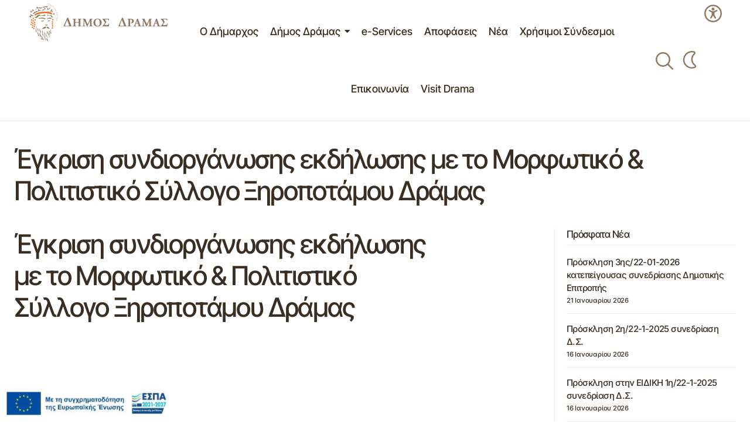

--- FILE ---
content_type: text/html; charset=UTF-8
request_url: https://dimos-dramas.gr/decision/egkrisi-sindiorganosis-ekdilosis-me-to-morfotiko-politistiko-sillogo-xiropotamou-dramas/
body_size: 38941
content:
<!doctype html>
<html lang="el" prefix="og: https://ogp.me/ns#">
<head>
	<meta charset="UTF-8" />
	<meta name="viewport" content="width=device-width, initial-scale=1" />
	<link rel="profile" href="https://gmpg.org/xfn/11" />

	
<!-- Search Engine Optimization by Rank Math PRO - https://rankmath.com/ -->
<title>Έγκριση συνδιοργάνωσης εκδήλωσης με το Μορφωτικό &amp; Πολιτιστικό Σύλλογο Ξηροποτάμου Δράμας - Δήμος Δράμας</title>
<meta name="robots" content="index, follow, max-snippet:-1, max-video-preview:-1, max-image-preview:large"/>
<link rel="canonical" href="https://dimos-dramas.gr/decision/egkrisi-sindiorganosis-ekdilosis-me-to-morfotiko-politistiko-sillogo-xiropotamou-dramas/" />
<meta property="og:locale" content="el_GR" />
<meta property="og:type" content="article" />
<meta property="og:title" content="Έγκριση συνδιοργάνωσης εκδήλωσης με το Μορφωτικό &amp; Πολιτιστικό Σύλλογο Ξηροποτάμου Δράμας - Δήμος Δράμας" />
<meta property="og:url" content="https://dimos-dramas.gr/decision/egkrisi-sindiorganosis-ekdilosis-me-to-morfotiko-politistiko-sillogo-xiropotamou-dramas/" />
<meta property="og:site_name" content="Δήμος Δράμας" />
<meta property="og:image" content="https://dimos-dramas.gr/wp-content/uploads/2025/01/dimos-dramas-default.jpg" />
<meta property="og:image:secure_url" content="https://dimos-dramas.gr/wp-content/uploads/2025/01/dimos-dramas-default.jpg" />
<meta property="og:image:width" content="1900" />
<meta property="og:image:height" content="1267" />
<meta property="og:image:alt" content="Έγκριση συνδιοργάνωσης εκδήλωσης με το Μορφωτικό &amp; Πολιτιστικό Σύλλογο Ξηροποτάμου Δράμας" />
<meta property="og:image:type" content="image/jpeg" />
<meta name="twitter:card" content="summary_large_image" />
<meta name="twitter:title" content="Έγκριση συνδιοργάνωσης εκδήλωσης με το Μορφωτικό &amp; Πολιτιστικό Σύλλογο Ξηροποτάμου Δράμας - Δήμος Δράμας" />
<meta name="twitter:image" content="https://dimos-dramas.gr/wp-content/uploads/2025/01/dimos-dramas-default.jpg" />
<!-- /Rank Math WordPress SEO plugin -->

<link rel='dns-prefetch' href='//challenges.cloudflare.com' />
<link rel='dns-prefetch' href='//fonts.googleapis.com' />
<link href='https://fonts.gstatic.com' crossorigin rel='preconnect' />
<link rel="alternate" type="application/rss+xml" title="Ροή RSS &raquo; Δήμος Δράμας" href="https://dimos-dramas.gr/feed/" />
<link rel="alternate" type="application/rss+xml" title="Ροή Σχολίων &raquo; Δήμος Δράμας" href="https://dimos-dramas.gr/comments/feed/" />
<link rel="alternate" title="oEmbed (JSON)" type="application/json+oembed" href="https://dimos-dramas.gr/wp-json/oembed/1.0/embed?url=https%3A%2F%2Fdimos-dramas.gr%2Fdecision%2Fegkrisi-sindiorganosis-ekdilosis-me-to-morfotiko-politistiko-sillogo-xiropotamou-dramas%2F" />
<link rel="alternate" title="oEmbed (XML)" type="text/xml+oembed" href="https://dimos-dramas.gr/wp-json/oembed/1.0/embed?url=https%3A%2F%2Fdimos-dramas.gr%2Fdecision%2Fegkrisi-sindiorganosis-ekdilosis-me-to-morfotiko-politistiko-sillogo-xiropotamou-dramas%2F&#038;format=xml" />
<style id='wp-img-auto-sizes-contain-inline-css'>
img:is([sizes=auto i],[sizes^="auto," i]){contain-intrinsic-size:3000px 1500px}
/*# sourceURL=wp-img-auto-sizes-contain-inline-css */
</style>
<style id='wp-emoji-styles-inline-css'>

	img.wp-smiley, img.emoji {
		display: inline !important;
		border: none !important;
		box-shadow: none !important;
		height: 1em !important;
		width: 1em !important;
		margin: 0 0.07em !important;
		vertical-align: -0.1em !important;
		background: none !important;
		padding: 0 !important;
	}
/*# sourceURL=wp-emoji-styles-inline-css */
</style>
<link rel='stylesheet' id='wp-block-library-css' href='https://dimos-dramas.gr/wp-includes/css/dist/block-library/style.min.css?ver=6.9' media='all' />
<style id='classic-theme-styles-inline-css'>
/*! This file is auto-generated */
.wp-block-button__link{color:#fff;background-color:#32373c;border-radius:9999px;box-shadow:none;text-decoration:none;padding:calc(.667em + 2px) calc(1.333em + 2px);font-size:1.125em}.wp-block-file__button{background:#32373c;color:#fff;text-decoration:none}
/*# sourceURL=/wp-includes/css/classic-themes.min.css */
</style>
<style id='pdfemb-pdf-embedder-viewer-style-inline-css'>
.wp-block-pdfemb-pdf-embedder-viewer{max-width:none}

/*# sourceURL=https://dimos-dramas.gr/wp-content/plugins/pdf-embedder/block/build/style-index.css */
</style>
<style id='global-styles-inline-css'>
:root{--wp--preset--aspect-ratio--square: 1;--wp--preset--aspect-ratio--4-3: 4/3;--wp--preset--aspect-ratio--3-4: 3/4;--wp--preset--aspect-ratio--3-2: 3/2;--wp--preset--aspect-ratio--2-3: 2/3;--wp--preset--aspect-ratio--16-9: 16/9;--wp--preset--aspect-ratio--9-16: 9/16;--wp--preset--color--black: #000000;--wp--preset--color--cyan-bluish-gray: #abb8c3;--wp--preset--color--white: #FFFFFF;--wp--preset--color--pale-pink: #f78da7;--wp--preset--color--vivid-red: #cf2e2e;--wp--preset--color--luminous-vivid-orange: #ff6900;--wp--preset--color--luminous-vivid-amber: #fcb900;--wp--preset--color--light-green-cyan: #7bdcb5;--wp--preset--color--vivid-green-cyan: #00d084;--wp--preset--color--pale-cyan-blue: #8ed1fc;--wp--preset--color--vivid-cyan-blue: #0693e3;--wp--preset--color--vivid-purple: #9b51e0;--wp--preset--color--blue: #59BACC;--wp--preset--color--green: #58AD69;--wp--preset--color--orange: #FFBC49;--wp--preset--color--red: #e32c26;--wp--preset--color--gray-50: #f8f9fa;--wp--preset--color--gray-100: #f8f9fb;--wp--preset--color--gray-200: #E0E0E0;--wp--preset--color--primary: #392e23;--wp--preset--color--secondary: #927962;--wp--preset--color--layout: #F3F3F3;--wp--preset--color--border: #dcd1c663;--wp--preset--gradient--vivid-cyan-blue-to-vivid-purple: linear-gradient(135deg,rgb(6,147,227) 0%,rgb(155,81,224) 100%);--wp--preset--gradient--light-green-cyan-to-vivid-green-cyan: linear-gradient(135deg,rgb(122,220,180) 0%,rgb(0,208,130) 100%);--wp--preset--gradient--luminous-vivid-amber-to-luminous-vivid-orange: linear-gradient(135deg,rgb(252,185,0) 0%,rgb(255,105,0) 100%);--wp--preset--gradient--luminous-vivid-orange-to-vivid-red: linear-gradient(135deg,rgb(255,105,0) 0%,rgb(207,46,46) 100%);--wp--preset--gradient--very-light-gray-to-cyan-bluish-gray: linear-gradient(135deg,rgb(238,238,238) 0%,rgb(169,184,195) 100%);--wp--preset--gradient--cool-to-warm-spectrum: linear-gradient(135deg,rgb(74,234,220) 0%,rgb(151,120,209) 20%,rgb(207,42,186) 40%,rgb(238,44,130) 60%,rgb(251,105,98) 80%,rgb(254,248,76) 100%);--wp--preset--gradient--blush-light-purple: linear-gradient(135deg,rgb(255,206,236) 0%,rgb(152,150,240) 100%);--wp--preset--gradient--blush-bordeaux: linear-gradient(135deg,rgb(254,205,165) 0%,rgb(254,45,45) 50%,rgb(107,0,62) 100%);--wp--preset--gradient--luminous-dusk: linear-gradient(135deg,rgb(255,203,112) 0%,rgb(199,81,192) 50%,rgb(65,88,208) 100%);--wp--preset--gradient--pale-ocean: linear-gradient(135deg,rgb(255,245,203) 0%,rgb(182,227,212) 50%,rgb(51,167,181) 100%);--wp--preset--gradient--electric-grass: linear-gradient(135deg,rgb(202,248,128) 0%,rgb(113,206,126) 100%);--wp--preset--gradient--midnight: linear-gradient(135deg,rgb(2,3,129) 0%,rgb(40,116,252) 100%);--wp--preset--font-size--small: 13px;--wp--preset--font-size--medium: 20px;--wp--preset--font-size--large: 36px;--wp--preset--font-size--x-large: 42px;--wp--preset--spacing--20: 0.44rem;--wp--preset--spacing--30: 0.67rem;--wp--preset--spacing--40: 1rem;--wp--preset--spacing--50: 1.5rem;--wp--preset--spacing--60: 2.25rem;--wp--preset--spacing--70: 3.38rem;--wp--preset--spacing--80: 5.06rem;--wp--preset--shadow--natural: 6px 6px 9px rgba(0, 0, 0, 0.2);--wp--preset--shadow--deep: 12px 12px 50px rgba(0, 0, 0, 0.4);--wp--preset--shadow--sharp: 6px 6px 0px rgba(0, 0, 0, 0.2);--wp--preset--shadow--outlined: 6px 6px 0px -3px rgb(255, 255, 255), 6px 6px rgb(0, 0, 0);--wp--preset--shadow--crisp: 6px 6px 0px rgb(0, 0, 0);}:root :where(.is-layout-flow) > :first-child{margin-block-start: 0;}:root :where(.is-layout-flow) > :last-child{margin-block-end: 0;}:root :where(.is-layout-flow) > *{margin-block-start: 24px;margin-block-end: 0;}:root :where(.is-layout-constrained) > :first-child{margin-block-start: 0;}:root :where(.is-layout-constrained) > :last-child{margin-block-end: 0;}:root :where(.is-layout-constrained) > *{margin-block-start: 24px;margin-block-end: 0;}:root :where(.is-layout-flex){gap: 24px;}:root :where(.is-layout-grid){gap: 24px;}body .is-layout-flex{display: flex;}.is-layout-flex{flex-wrap: wrap;align-items: center;}.is-layout-flex > :is(*, div){margin: 0;}body .is-layout-grid{display: grid;}.is-layout-grid > :is(*, div){margin: 0;}.has-black-color{color: var(--wp--preset--color--black) !important;}.has-cyan-bluish-gray-color{color: var(--wp--preset--color--cyan-bluish-gray) !important;}.has-white-color{color: var(--wp--preset--color--white) !important;}.has-pale-pink-color{color: var(--wp--preset--color--pale-pink) !important;}.has-vivid-red-color{color: var(--wp--preset--color--vivid-red) !important;}.has-luminous-vivid-orange-color{color: var(--wp--preset--color--luminous-vivid-orange) !important;}.has-luminous-vivid-amber-color{color: var(--wp--preset--color--luminous-vivid-amber) !important;}.has-light-green-cyan-color{color: var(--wp--preset--color--light-green-cyan) !important;}.has-vivid-green-cyan-color{color: var(--wp--preset--color--vivid-green-cyan) !important;}.has-pale-cyan-blue-color{color: var(--wp--preset--color--pale-cyan-blue) !important;}.has-vivid-cyan-blue-color{color: var(--wp--preset--color--vivid-cyan-blue) !important;}.has-vivid-purple-color{color: var(--wp--preset--color--vivid-purple) !important;}.has-blue-color{color: var(--wp--preset--color--blue) !important;}.has-green-color{color: var(--wp--preset--color--green) !important;}.has-orange-color{color: var(--wp--preset--color--orange) !important;}.has-red-color{color: var(--wp--preset--color--red) !important;}.has-gray-50-color{color: var(--wp--preset--color--gray-50) !important;}.has-gray-100-color{color: var(--wp--preset--color--gray-100) !important;}.has-gray-200-color{color: var(--wp--preset--color--gray-200) !important;}.has-primary-color{color: var(--wp--preset--color--primary) !important;}.has-secondary-color{color: var(--wp--preset--color--secondary) !important;}.has-layout-color{color: var(--wp--preset--color--layout) !important;}.has-border-color{color: var(--wp--preset--color--border) !important;}.has-black-background-color{background-color: var(--wp--preset--color--black) !important;}.has-cyan-bluish-gray-background-color{background-color: var(--wp--preset--color--cyan-bluish-gray) !important;}.has-white-background-color{background-color: var(--wp--preset--color--white) !important;}.has-pale-pink-background-color{background-color: var(--wp--preset--color--pale-pink) !important;}.has-vivid-red-background-color{background-color: var(--wp--preset--color--vivid-red) !important;}.has-luminous-vivid-orange-background-color{background-color: var(--wp--preset--color--luminous-vivid-orange) !important;}.has-luminous-vivid-amber-background-color{background-color: var(--wp--preset--color--luminous-vivid-amber) !important;}.has-light-green-cyan-background-color{background-color: var(--wp--preset--color--light-green-cyan) !important;}.has-vivid-green-cyan-background-color{background-color: var(--wp--preset--color--vivid-green-cyan) !important;}.has-pale-cyan-blue-background-color{background-color: var(--wp--preset--color--pale-cyan-blue) !important;}.has-vivid-cyan-blue-background-color{background-color: var(--wp--preset--color--vivid-cyan-blue) !important;}.has-vivid-purple-background-color{background-color: var(--wp--preset--color--vivid-purple) !important;}.has-blue-background-color{background-color: var(--wp--preset--color--blue) !important;}.has-green-background-color{background-color: var(--wp--preset--color--green) !important;}.has-orange-background-color{background-color: var(--wp--preset--color--orange) !important;}.has-red-background-color{background-color: var(--wp--preset--color--red) !important;}.has-gray-50-background-color{background-color: var(--wp--preset--color--gray-50) !important;}.has-gray-100-background-color{background-color: var(--wp--preset--color--gray-100) !important;}.has-gray-200-background-color{background-color: var(--wp--preset--color--gray-200) !important;}.has-primary-background-color{background-color: var(--wp--preset--color--primary) !important;}.has-secondary-background-color{background-color: var(--wp--preset--color--secondary) !important;}.has-layout-background-color{background-color: var(--wp--preset--color--layout) !important;}.has-border-background-color{background-color: var(--wp--preset--color--border) !important;}.has-black-border-color{border-color: var(--wp--preset--color--black) !important;}.has-cyan-bluish-gray-border-color{border-color: var(--wp--preset--color--cyan-bluish-gray) !important;}.has-white-border-color{border-color: var(--wp--preset--color--white) !important;}.has-pale-pink-border-color{border-color: var(--wp--preset--color--pale-pink) !important;}.has-vivid-red-border-color{border-color: var(--wp--preset--color--vivid-red) !important;}.has-luminous-vivid-orange-border-color{border-color: var(--wp--preset--color--luminous-vivid-orange) !important;}.has-luminous-vivid-amber-border-color{border-color: var(--wp--preset--color--luminous-vivid-amber) !important;}.has-light-green-cyan-border-color{border-color: var(--wp--preset--color--light-green-cyan) !important;}.has-vivid-green-cyan-border-color{border-color: var(--wp--preset--color--vivid-green-cyan) !important;}.has-pale-cyan-blue-border-color{border-color: var(--wp--preset--color--pale-cyan-blue) !important;}.has-vivid-cyan-blue-border-color{border-color: var(--wp--preset--color--vivid-cyan-blue) !important;}.has-vivid-purple-border-color{border-color: var(--wp--preset--color--vivid-purple) !important;}.has-blue-border-color{border-color: var(--wp--preset--color--blue) !important;}.has-green-border-color{border-color: var(--wp--preset--color--green) !important;}.has-orange-border-color{border-color: var(--wp--preset--color--orange) !important;}.has-red-border-color{border-color: var(--wp--preset--color--red) !important;}.has-gray-50-border-color{border-color: var(--wp--preset--color--gray-50) !important;}.has-gray-100-border-color{border-color: var(--wp--preset--color--gray-100) !important;}.has-gray-200-border-color{border-color: var(--wp--preset--color--gray-200) !important;}.has-primary-border-color{border-color: var(--wp--preset--color--primary) !important;}.has-secondary-border-color{border-color: var(--wp--preset--color--secondary) !important;}.has-layout-border-color{border-color: var(--wp--preset--color--layout) !important;}.has-border-border-color{border-color: var(--wp--preset--color--border) !important;}.has-vivid-cyan-blue-to-vivid-purple-gradient-background{background: var(--wp--preset--gradient--vivid-cyan-blue-to-vivid-purple) !important;}.has-light-green-cyan-to-vivid-green-cyan-gradient-background{background: var(--wp--preset--gradient--light-green-cyan-to-vivid-green-cyan) !important;}.has-luminous-vivid-amber-to-luminous-vivid-orange-gradient-background{background: var(--wp--preset--gradient--luminous-vivid-amber-to-luminous-vivid-orange) !important;}.has-luminous-vivid-orange-to-vivid-red-gradient-background{background: var(--wp--preset--gradient--luminous-vivid-orange-to-vivid-red) !important;}.has-very-light-gray-to-cyan-bluish-gray-gradient-background{background: var(--wp--preset--gradient--very-light-gray-to-cyan-bluish-gray) !important;}.has-cool-to-warm-spectrum-gradient-background{background: var(--wp--preset--gradient--cool-to-warm-spectrum) !important;}.has-blush-light-purple-gradient-background{background: var(--wp--preset--gradient--blush-light-purple) !important;}.has-blush-bordeaux-gradient-background{background: var(--wp--preset--gradient--blush-bordeaux) !important;}.has-luminous-dusk-gradient-background{background: var(--wp--preset--gradient--luminous-dusk) !important;}.has-pale-ocean-gradient-background{background: var(--wp--preset--gradient--pale-ocean) !important;}.has-electric-grass-gradient-background{background: var(--wp--preset--gradient--electric-grass) !important;}.has-midnight-gradient-background{background: var(--wp--preset--gradient--midnight) !important;}.has-small-font-size{font-size: var(--wp--preset--font-size--small) !important;}.has-medium-font-size{font-size: var(--wp--preset--font-size--medium) !important;}.has-large-font-size{font-size: var(--wp--preset--font-size--large) !important;}.has-x-large-font-size{font-size: var(--wp--preset--font-size--x-large) !important;}
:root :where(.wp-block-pullquote){font-size: 1.5em;line-height: 1.6;}
/*# sourceURL=global-styles-inline-css */
</style>
<link rel='stylesheet' id='fancybox-for-wp-css' href='https://dimos-dramas.gr/wp-content/plugins/fancybox-for-wordpress/assets/css/fancybox.css?ver=1.3.4' media='all' />
<link rel='stylesheet' id='grmlt-plugin-css' href='https://dimos-dramas.gr/wp-content/plugins/greek-multi-tool/public/css/grmlt-plugin-public.css?ver=2.4.0' media='all' />
<link rel='stylesheet' id='mxchat-chat-css-css' href='https://dimos-dramas.gr/wp-content/plugins/mxchat-basic/includes/../css/chat-style.css?ver=3.0.3' media='all' />
<link rel='stylesheet' id='pojo-a11y-css' href='https://dimos-dramas.gr/wp-content/plugins/pojo-accessibility/modules/legacy/assets/css/style.min.css?ver=1.0.0' media='all' />
<style id='cs-elementor-editor-inline-css'>
:root {  --cs-desktop-container: 1448px; --cs-laptop-container: 1200px; --cs-tablet-container: 992px; --cs-mobile-container: 576px; }
/*# sourceURL=cs-elementor-editor-inline-css */
</style>
<link rel='stylesheet' id='elementor-frontend-css' href='https://dimos-dramas.gr/wp-content/uploads/elementor/css/custom-frontend.min.css?ver=1769041149' media='all' />
<link rel='stylesheet' id='elementor-post-146593-css' href='https://dimos-dramas.gr/wp-content/uploads/elementor/css/post-146593.css?ver=1769041149' media='all' />
<link rel='stylesheet' id='csco-styles-css' href='https://dimos-dramas.gr/wp-content/themes/maag/style.css?ver=1.0.7' media='all' />
<style id='csco-styles-inline-css'>

:root {
	/* Base Font */
	--cs-font-base-family: Inter;
	--cs-font-base-size: 1rem;
	--cs-font-base-weight: 400;
	--cs-font-base-style: normal;
	--cs-font-base-letter-spacing: normal;
	--cs-font-base-line-height: 1.5;

	/* Primary Font */
	--cs-font-primary-family: Inter;
	--cs-font-primary-size: 1rem;
	--cs-font-primary-weight: 500;
	--cs-font-primary-style: normal;
	--cs-font-primary-letter-spacing: -0.04em;
	--cs-font-primary-text-transform: none;
	--cs-font-primary-line-height: 1.4;

	/* Secondary Font */
	--cs-font-secondary-family: Inter;
	--cs-font-secondary-size: 0.75rem;
	--cs-font-secondary-weight: 500;
	--cs-font-secondary-style: normal;
	--cs-font-secondary-letter-spacing: -0.02em;
	--cs-font-secondary-text-transform: none;
	--cs-font-secondary-line-height: 1.2;

	/* Section Headings Font */
	--cs-font-section-headings-family: Inter;
	--cs-font-section-headings-size: 1.125rem;
	--cs-font-section-headings-weight: 500;
	--cs-font-section-headings-style: normal;
	--cs-font-section-headings-letter-spacing: -0.04em;
	--cs-font-section-headings-text-transform: none;
	--cs-font-section-headings-line-height: 1.2;

	/* Post Title Font Size */
	--cs-font-post-title-family: Inter Tight;
	--cs-font-post-title-weight: 500;
	--cs-font-post-title-size: 3rem;
	--cs-font-post-title-letter-spacing: -0.04em;
	--cs-font-post-title-text-transform: none;
	--cs-font-post-title-line-height: 1.2;

	/* Post Subbtitle */
	--cs-font-post-subtitle-family: Inter;
	--cs-font-post-subtitle-weight: 500;
	--cs-font-post-subtitle-size: 1rem;
	--cs-font-post-subtitle-letter-spacing: -0.04em;
	--cs-font-post-subtitle-line-height: 1.4;

	/* Post Category Font */
	--cs-font-category-family: Inter;
	--cs-font-category-size: 0.75rem;
	--cs-font-category-weight: 500;
	--cs-font-category-style: normal;
	--cs-font-category-letter-spacing: -0.02em;
	--cs-font-category-text-transform: none;
	--cs-font-category-line-height: 1.2;

	/* Post Meta Font */
	--cs-font-post-meta-family: Inter;
	--cs-font-post-meta-size: 0.75rem;
	--cs-font-post-meta-weight: 500;
	--cs-font-post-meta-style: normal;
	--cs-font-post-meta-letter-spacing: -0.02em;
	--cs-font-post-meta-text-transform: none;
	--cs-font-post-meta-line-height: 1.2;

	/* Post Content */
	--cs-font-post-content-family: Inter;
	--cs-font-post-content-weight: 400;
	--cs-font-post-content-size: 1.25rem;
	--cs-font-post-content-letter-spacing: normal;
	--cs-font-post-content-line-height: 1.8;

	/* Input Font */
	--cs-font-input-family: Inter;
	--cs-font-input-size: 0.875rem;
	--cs-font-input-weight: 500;
	--cs-font-input-style: normal;
	--cs-font-input-line-height: 1.4;
	--cs-font-input-letter-spacing: -0.04em;
	--cs-font-input-text-transform: none;

	/* Entry Title Font Size */
	--cs-font-entry-title-family: Inter;
	--cs-font-entry-title-weight: 500;
	--cs-font-entry-title-style: normal;
	--cs-font-entry-title-letter-spacing: -0.04em;
	--cs-font-entry-title-line-height: 1.2;
	--cs-font-entry-title-text-transform: none;

	/* Entry Excerpt */
	--cs-font-entry-excerpt-family: Inter;
	--cs-font-entry-excerpt-weight: 500;
	--cs-font-entry-excerpt-size: 1rem;
	--cs-font-entry-excerpt-letter-spacing: -0.04em;
	--cs-font-entry-excerpt-line-height: 1.4;

	/* Logos --------------- */

	/* Main Logo */
	--cs-font-main-logo-family: Inter;
	--cs-font-main-logo-size: 1.375rem;
	--cs-font-main-logo-weight: 700;
	--cs-font-main-logo-style: normal;
	--cs-font-main-logo-letter-spacing: -0.02em;
	--cs-font-main-logo-text-transform: none;

	/* Mobile Logo */
	--cs-font-mobile-logo-family: Inter;
	--cs-font-mobile-logo-size: 1.375rem;
	--cs-font-mobile-logo-weight: 700;
	--cs-font-mobile-logo-style: normal;
	--cs-font-mobile-logo-letter-spacing: -0.02em;
	--cs-font-mobile-logo-text-transform: none;

	/* Footer Logo */
	--cs-font-footer-logo-family: Inter;
	--cs-font-footer-logo-size: 1.375rem;
	--cs-font-footer-logo-weight: 700;
	--cs-font-footer-logo-style: normal;
	--cs-font-footer-logo-letter-spacing: -0.02em;
	--cs-font-footer-logo-text-transform: none;

	/* Headings --------------- */

	/* Headings */
	--cs-font-headings-family: Inter Tight;
	--cs-font-headings-weight: 500;
	--cs-font-headings-style: normal;
	--cs-font-headings-line-height: 1.2;
	--cs-font-headings-letter-spacing: -0.04em;
	--cs-font-headings-text-transform: none;

	/* Menu Font --------------- */

	/* Menu */
	/* Used for main top level menu elements. */
	--cs-font-menu-family: Inter;
	--cs-font-menu-size: 1.25rem;
	--cs-font-menu-weight: 500;
	--cs-font-menu-style: normal;
	--cs-font-menu-letter-spacing: -0.04em;
	--cs-font-menu-text-transform: none;
	--cs-font-menu-line-height: 1.2;

	/* Submenu Font */
	/* Used for submenu elements. */
	--cs-font-submenu-family: Inter;
	--cs-font-submenu-size: 1rem;
	--cs-font-submenu-weight: 500;
	--cs-font-submenu-style: normal;
	--cs-font-submenu-letter-spacing: -0.04em;
	--cs-font-submenu-text-transform: none;
	--cs-font-submenu-line-height: 1.4;

	/* Footer Menu */
	--cs-font-footer-menu-family: Inter;
	--cs-font-footer-menu-size: 1.125rem;
	--cs-font-footer-menu-weight: 500;
	--cs-font-footer-menu-style: normal;
	--cs-font-footer-menu-letter-spacing: -0.04em;
	--cs-font-footer-menu-text-transform: none;
	--cs-font-footer-menu-line-height: 1.2;

	/* Footer Submenu Font */
	--cs-font-footer-submenu-family: Inter;
	--cs-font-footer-submenu-size: 1rem;
	--cs-font-footer-submenu-weight: 500;
	--cs-font-footer-submenu-style: normal;
	--cs-font-footer-submenu-letter-spacing: -0.04em;
	--cs-font-footer-submenu-text-transform: none;
	--cs-font-footer-submenu-line-height: 1.2;

	/* Bottombar Menu Font */
	--cs-font-bottombar-menu-family: Inter;
	--cs-font-bottombar-menu-size: 1rem;
	--cs-font-bottombar-menu-weight: 500;
	--cs-font-bottombar-menu-style: normal;
	--cs-font-bottombar-menu-letter-spacing: -0.04em;
	--cs-font-bottombar-menu-text-transform: none;
	--cs-font-bottombar-menu-line-height: 1.2;
}

/*# sourceURL=csco-styles-inline-css */
</style>
<link rel='stylesheet' id='jquery-ui-css' href='https://dimos-dramas.gr/wp-content/themes/maag-child//css/jquery-ui.min.css?ver=1.0.21' media='all' />
<link rel='stylesheet' id='csco-child-styles-css' href='https://dimos-dramas.gr/wp-content/themes/maag-child/style.css?ver=1.0.21' media='all' />
<link rel='stylesheet' id='org-chart-styles-css' href='https://dimos-dramas.gr/wp-content/themes/maag-child/css/org-chart.css?ver=1.0.21' media='all' />
<link rel='stylesheet' id='building-styles-css' href='https://dimos-dramas.gr/wp-content/themes/maag-child/css/buildings.css?ver=1.0.21' media='all' />
<link rel='stylesheet' id='eael-general-css' href='https://dimos-dramas.gr/wp-content/plugins/essential-addons-for-elementor-lite/assets/front-end/css/view/general.min.css?ver=6.5.8' media='all' />
<link rel='stylesheet' id='wpr-text-animations-css-css' href='https://dimos-dramas.gr/wp-content/plugins/royal-elementor-addons/assets/css/lib/animations/text-animations.min.css?ver=1.7.1045' media='all' />
<link rel='stylesheet' id='wpr-addons-css-css' href='https://dimos-dramas.gr/wp-content/plugins/royal-elementor-addons/assets/css/frontend.min.css?ver=1.7.1045' media='all' />
<link rel='stylesheet' id='font-awesome-5-all-css' href='https://dimos-dramas.gr/wp-content/plugins/elementor/assets/lib/font-awesome/css/all.min.css?ver=6.5.8' media='all' />
<link rel='stylesheet' id='7a99f7bfbb82b605adbf48fa47d45d41-css' href='https://fonts.googleapis.com/css?family=Inter%3A400%2C400i%2C700%2C700i%2C500&#038;subset=latin%2Clatin-ext%2Ccyrillic%2Ccyrillic-ext%2Cvietnamese&#038;display=swap&#038;ver=1.0.7' media='all' />
<link rel='stylesheet' id='d8b85c6f22c72a1759fc068397c3eb87-css' href='https://fonts.googleapis.com/css?family=Inter+Tight%3A500%2C400%2C400i%2C700%2C700i%2C500i%2C800%2C800i&#038;subset=latin%2Clatin-ext%2Ccyrillic%2Ccyrillic-ext%2Cvietnamese&#038;display=swap&#038;ver=1.0.7' media='all' />
<style id='cs-customizer-output-styles-inline-css'>
.cs-banner-post-after{--cs-banner-label-alignment:left;}:root{--cs-light-site-background:#FFFFFF;--cs-dark-site-background:#161616;--cs-light-header-background:#FFFFFF;--cs-dark-header-background:#161616;--cs-light-header-submenu-background:#FFFFFF;--cs-dark-header-submenu-background:#161616;--cs-light-header-topbar-background:#F3F3F3;--cs-dark-header-topbar-background:#232323;--cs-light-footer-background:#392e23;--cs-dark-footer-background:#161616;--cs-light-offcanvas-background:#FFFFFF;--cs-dark-offcanvas-background:#161616;--cs-light-layout-background:#F3F3F3;--cs-dark-layout-background:#232323;--cs-light-primary-color:#392e23;--cs-dark-primary-color:#FFFFFF;--cs-light-secondary-color:#927962;--cs-dark-secondary-color:#CDCDCD;--cs-light-accent-color:#927962;--cs-dark-accent-color:#ffffff;--cs-light-button-background:#927962;--cs-dark-button-background:#3e3e3e;--cs-light-button-color:#FFFFFF;--cs-dark-button-color:#FFFFFF;--cs-light-button-hover-background:#789654;--cs-dark-button-hover-background:#3e3e3e;--cs-light-button-hover-color:#FFFFFF;--cs-dark-button-hover-color:#FFFFFF;--cs-light-border-color:#dcd1c663;--cs-dark-border-color:#343434;--cs-light-overlay-background:#392e23;--cs-dark-overlay-background:#161616;--cs-layout-elements-border-radius:5px;--cs-thumbnail-border-radius:5px;--cs-tag-border-radius:3px;--cs-input-border-radius:5px;--cs-button-border-radius:5px;--cs-heading-1-font-size:3rem;--cs-heading-2-font-size:2rem;--cs-heading-3-font-size:1.5rem;--cs-heading-4-font-size:1.25rem;--cs-heading-5-font-size:1.125rem;--cs-heading-6-font-size:1rem;--cs-header-initial-height:97px;--cs-header-height:99px;--cs-header-border-width:2px;}:root, [data-scheme="light"]{--cs-light-overlay-background-rgb:57,46,35;}:root, [data-scheme="dark"]{--cs-dark-overlay-background-rgb:22,22,22;}.cs-header-bottombar{--cs-header-bottombar-alignment:flex-start;}.cs-posts-area__home.cs-posts-area__grid{--cs-posts-area-grid-columns:3;--cs-posts-area-grid-column-gap:24px;}.cs-posts-area__home{--cs-posts-area-grid-row-gap:48px;--cs-entry-title-font-size:1.25rem;}.cs-posts-area__archive.cs-posts-area__grid{--cs-posts-area-grid-columns:3;--cs-posts-area-grid-column-gap:24px;}.cs-posts-area__archive{--cs-posts-area-grid-row-gap:48px;--cs-entry-title-font-size:1.25rem;}.cs-posts-area__read-next{--cs-entry-title-font-size:1.25rem;}.cs-search__post-area{--cs-entry-title-font-size:1.25rem;}.cs-burger-menu__post-area{--cs-entry-title-font-size:1.25rem;}.woocommerce-loop-product__title{--cs-entry-title-font-size:1.25rem;}.wc-block-grid__product-title{--cs-entry-title-font-size:1.25rem;}.cs-banner-archive-inside{--cs-banner-label-alignment:left;}.cs-banner-archive-after{--cs-banner-label-alignment:left;}@media (max-width: 1199.98px){.cs-posts-area__home.cs-posts-area__grid{--cs-posts-area-grid-columns:2;--cs-posts-area-grid-column-gap:24px;}.cs-posts-area__home{--cs-posts-area-grid-row-gap:48px;--cs-entry-title-font-size:1.25rem;}.cs-posts-area__archive.cs-posts-area__grid{--cs-posts-area-grid-columns:2;--cs-posts-area-grid-column-gap:24px;}.cs-posts-area__archive{--cs-posts-area-grid-row-gap:48px;--cs-entry-title-font-size:1.25rem;}.cs-posts-area__read-next{--cs-entry-title-font-size:1.25rem;}.cs-search__post-area{--cs-entry-title-font-size:1.25rem;}.cs-burger-menu__post-area{--cs-entry-title-font-size:1.25rem;}.woocommerce-loop-product__title{--cs-entry-title-font-size:1.25rem;}.wc-block-grid__product-title{--cs-entry-title-font-size:1.25rem;}}@media (max-width: 991.98px){.cs-posts-area__home.cs-posts-area__grid{--cs-posts-area-grid-columns:2;--cs-posts-area-grid-column-gap:24px;}.cs-posts-area__home{--cs-posts-area-grid-row-gap:32px;--cs-entry-title-font-size:1.25rem;}.cs-posts-area__archive.cs-posts-area__grid{--cs-posts-area-grid-columns:2;--cs-posts-area-grid-column-gap:24px;}.cs-posts-area__archive{--cs-posts-area-grid-row-gap:32px;--cs-entry-title-font-size:1.25rem;}.cs-posts-area__read-next{--cs-entry-title-font-size:1.25rem;}.cs-search__post-area{--cs-entry-title-font-size:1.25rem;}.cs-burger-menu__post-area{--cs-entry-title-font-size:1.25rem;}.woocommerce-loop-product__title{--cs-entry-title-font-size:1.25rem;}.wc-block-grid__product-title{--cs-entry-title-font-size:1.25rem;}}@media (max-width: 767.98px){.cs-posts-area__home.cs-posts-area__grid{--cs-posts-area-grid-columns:1;--cs-posts-area-grid-column-gap:24px;}.cs-posts-area__home{--cs-posts-area-grid-row-gap:32px;--cs-entry-title-font-size:1.125rem;}.cs-posts-area__archive.cs-posts-area__grid{--cs-posts-area-grid-columns:1;--cs-posts-area-grid-column-gap:24px;}.cs-posts-area__archive{--cs-posts-area-grid-row-gap:32px;--cs-entry-title-font-size:1.125rem;}.cs-posts-area__read-next{--cs-entry-title-font-size:1.125rem;}.cs-search__post-area{--cs-entry-title-font-size:1.125rem;}.cs-burger-menu__post-area{--cs-entry-title-font-size:1.125rem;}.woocommerce-loop-product__title{--cs-entry-title-font-size:1.125rem;}.wc-block-grid__product-title{--cs-entry-title-font-size:1.125rem;}}
/*# sourceURL=cs-customizer-output-styles-inline-css */
</style>
<link rel='stylesheet' id='elementor-gf-local-inter-css' href='https://dimos-dramas.gr/wp-content/uploads/elementor/google-fonts/css/inter.css?ver=1743409385' media='all' />
<link rel='stylesheet' id='elementor-gf-local-intertight-css' href='https://dimos-dramas.gr/wp-content/uploads/elementor/google-fonts/css/intertight.css?ver=1744018851' media='all' />
<script data-cfasync="false" src="https://dimos-dramas.gr/wp-includes/js/jquery/jquery.min.js?ver=3.7.1" id="jquery-core-js"></script>
<script data-cfasync="false" src="https://dimos-dramas.gr/wp-includes/js/jquery/jquery-migrate.min.js?ver=3.4.1" id="jquery-migrate-js"></script>
<script src="https://dimos-dramas.gr/wp-content/plugins/greek-multi-tool/public/js/grmlt-plugin-public.js?ver=2.4.0" id="grmlt-plugin-js"></script>
<script src="https://dimos-dramas.gr/wp-content/plugins/greek-multi-tool/admin/functions/function.js?ver=6.9" id="grmlt_custom_js-js"></script>
<link rel="https://api.w.org/" href="https://dimos-dramas.gr/wp-json/" /><link rel="EditURI" type="application/rsd+xml" title="RSD" href="https://dimos-dramas.gr/xmlrpc.php?rsd" />
<meta name="generator" content="WordPress 6.9" />
<link rel='shortlink' href='https://dimos-dramas.gr/?p=129332' />
<style type="text/css">
#pojo-a11y-toolbar .pojo-a11y-toolbar-toggle a{ background-color: #789654;	color: #ffffff;}
#pojo-a11y-toolbar .pojo-a11y-toolbar-overlay, #pojo-a11y-toolbar .pojo-a11y-toolbar-overlay ul.pojo-a11y-toolbar-items.pojo-a11y-links{ border-color: #789654;}
body.pojo-a11y-focusable a:focus{ outline-style: solid !important;	outline-width: 1px !important;	outline-color: #f26921 !important;}
#pojo-a11y-toolbar{ top: 105px !important;}
#pojo-a11y-toolbar .pojo-a11y-toolbar-overlay{ background-color: #ffffff;}
#pojo-a11y-toolbar .pojo-a11y-toolbar-overlay ul.pojo-a11y-toolbar-items li.pojo-a11y-toolbar-item a, #pojo-a11y-toolbar .pojo-a11y-toolbar-overlay p.pojo-a11y-toolbar-title{ color: #392e23;}
#pojo-a11y-toolbar .pojo-a11y-toolbar-overlay ul.pojo-a11y-toolbar-items li.pojo-a11y-toolbar-item a.active{ background-color: #789654;	color: #ffffff;}
@media (max-width: 767px) { #pojo-a11y-toolbar { top: 50px !important; } }</style><meta name="generator" content="Elementor 3.34.2; features: e_font_icon_svg, additional_custom_breakpoints; settings: css_print_method-external, google_font-enabled, font_display-swap">
<script>
document.addEventListener('DOMContentLoaded', function() {
    var accessIcon = document.querySelector('.access-icon');
    if (accessIcon) {
        accessIcon.addEventListener('click', function() {
            var toolbar = document.getElementById('pojo-a11y-toolbar');
            if (toolbar) {
                toolbar.classList.toggle('pojo-a11y-toolbar-open');
            }
        });
    }
});
</script>
			<style>
				.e-con.e-parent:nth-of-type(n+4):not(.e-lazyloaded):not(.e-no-lazyload),
				.e-con.e-parent:nth-of-type(n+4):not(.e-lazyloaded):not(.e-no-lazyload) * {
					background-image: none !important;
				}
				@media screen and (max-height: 1024px) {
					.e-con.e-parent:nth-of-type(n+3):not(.e-lazyloaded):not(.e-no-lazyload),
					.e-con.e-parent:nth-of-type(n+3):not(.e-lazyloaded):not(.e-no-lazyload) * {
						background-image: none !important;
					}
				}
				@media screen and (max-height: 640px) {
					.e-con.e-parent:nth-of-type(n+2):not(.e-lazyloaded):not(.e-no-lazyload),
					.e-con.e-parent:nth-of-type(n+2):not(.e-lazyloaded):not(.e-no-lazyload) * {
						background-image: none !important;
					}
				}
			</style>
			<script id="google_gtagjs" src="https://www.googletagmanager.com/gtag/js?id=G-36YJTWXPB0" async></script>
<script id="google_gtagjs-inline">
window.dataLayer = window.dataLayer || [];function gtag(){dataLayer.push(arguments);}gtag('js', new Date());gtag('config', 'G-36YJTWXPB0', {} );
</script>
<link rel="icon" href="https://dimos-dramas.gr/wp-content/uploads/2025/01/cropped-dd-fav-32x32.png" sizes="32x32" />
<link rel="icon" href="https://dimos-dramas.gr/wp-content/uploads/2025/01/cropped-dd-fav-192x192.png" sizes="192x192" />
<link rel="apple-touch-icon" href="https://dimos-dramas.gr/wp-content/uploads/2025/01/cropped-dd-fav-180x180.png" />
<meta name="msapplication-TileImage" content="https://dimos-dramas.gr/wp-content/uploads/2025/01/cropped-dd-fav-270x270.png" />
<style id="wpr_lightbox_styles">
				.lg-backdrop {
					background-color: rgba(0,0,0,0.6) !important;
				}
				.lg-toolbar,
				.lg-dropdown {
					background-color: rgba(0,0,0,0.8) !important;
				}
				.lg-dropdown:after {
					border-bottom-color: rgba(0,0,0,0.8) !important;
				}
				.lg-sub-html {
					background-color: rgba(0,0,0,0.8) !important;
				}
				.lg-thumb-outer,
				.lg-progress-bar {
					background-color: #444444 !important;
				}
				.lg-progress {
					background-color: #a90707 !important;
				}
				.lg-icon {
					color: #efefef !important;
					font-size: 20px !important;
				}
				.lg-icon.lg-toogle-thumb {
					font-size: 24px !important;
				}
				.lg-icon:hover,
				.lg-dropdown-text:hover {
					color: #ffffff !important;
				}
				.lg-sub-html,
				.lg-dropdown-text {
					color: #efefef !important;
					font-size: 14px !important;
				}
				#lg-counter {
					color: #efefef !important;
					font-size: 14px !important;
				}
				.lg-prev,
				.lg-next {
					font-size: 35px !important;
				}

				/* Defaults */
				.lg-icon {
				background-color: transparent !important;
				}

				#lg-counter {
				opacity: 0.9;
				}

				.lg-thumb-outer {
				padding: 0 10px;
				}

				.lg-thumb-item {
				border-radius: 0 !important;
				border: none !important;
				opacity: 0.5;
				}

				.lg-thumb-item.active {
					opacity: 1;
				}
	         </style></head>

<body class="wp-singular decision-template-default single single-decision postid-129332 wp-custom-logo wp-embed-responsive wp-theme-maag wp-child-theme-maag-child cs-page-layout-right cs-navbar-smart-enabled cs-sticky-sidebar-enabled cs-stick-last elementor-default elementor-kit-146593" data-scheme='auto'>

<div class="cs-wrapper">

	
	
	<div class="cs-site-overlay"></div>

	<div class="cs-offcanvas" data-scheme="auto" data-l="light" data-d="dark">

		<div class="cs-offcanvas__header">
			
			<div class="cs-offcanvas__close-toggle" role="button" aria-label="Close mobile menu button">
				<i class="cs-icon cs-icon-x"></i>
			</div>

					<div role="button" class="cs-header__toggle-labeled cs-header__toggle-labeled cs-header__scheme-toggle cs-site-scheme-toggle" aria-label="Scheme Toggle">
			<span class="cs-header__scheme-toggle-icons">
				<i class="cs-header__scheme-toggle-icon cs-icon cs-icon-light-mode"></i>
				<i class="cs-header__scheme-toggle-icon cs-icon cs-icon-dark-mode"></i>
			</span>
			<span class="cs-header__toggle-label">
				<span class="cs-display-only-light">Dark Mode</span>
				<span class="cs-display-only-dark">Light Mode</span>
			</span>
		</div>
		
					</div>

		<aside class="cs-offcanvas__sidebar">
			<div class="cs-offcanvas__inner cs-offcanvas__area cs-widget-area cs-container">

				
				<div class="cs-offcanvas__bottombar">
																	<div class="cs-subscribe">
			<div class="cs-subscribe__content">

									<div class="cs-subscribe__header">
						<h2 class="cs-subscribe__heading">
							Εγγραφή στο Newsletter						</h2>
					</div>
				
									<form class="cs-subscribe__form" action="/" method="post" name="mc-embedded-subscribe-form" class="validate" target="_blank" novalidate="novalidate">
						<div class="cs-form-group cs-subscribe__form-group" data-scheme="light">
							<label for="EMAIL">
								Email							</label>
							<input type="email" placeholder="Email" name="EMAIL" required>
							<button type="submit" value="Εγγραφή" aria-label="Εγγραφή" name="subscribe" class="cs-button-animated">
								<i class="cs-icon cs-icon-send"></i>
								<span>
									<span>Εγγραφή</span>
									<span>Εγγραφή</span>
								</span>
							</button>
						</div>
						<div class="cs-subscribe__form-response clear" id="mce-responses">
							<div class="response" id="mce-error-response" style="display:none"></div>
							<div class="response" id="mce-success-response" style="display:none"></div>
						</div>

													<div class="cs-subscribe__form-description">
								Μείνετε συντονισμένοι για όλα τα νέα του τόπου μας.							</div>
											</form>
				
			</div>
		</div>
						</div>
			</div>
		</aside>

	</div>
	
	<div id="page" class="cs-site">

		
		<div class="cs-site-inner">

			
			<div class="cs-header-before"></div>

<header class="cs-header cs-header-three cs-header-stretch" data-scheme="auto" data-l="light" data-d="dark">
    		<div data-elementor-type="header" data-elementor-id="146596" class="elementor elementor-146596" data-elementor-post-type="elementor_library">
			<div class="elementor-element elementor-element-7ef695a e-con-full dd-header e-flex wpr-particle-no wpr-jarallax-no wpr-parallax-no wpr-sticky-section-no e-con e-parent" data-id="7ef695a" data-element_type="container" data-settings="{&quot;background_background&quot;:&quot;classic&quot;}">
		<div class="elementor-element elementor-element-54457f9 e-con-full e-flex wpr-particle-no wpr-jarallax-no wpr-parallax-no wpr-sticky-section-no e-con e-child" data-id="54457f9" data-element_type="container">
				<div class="elementor-element elementor-element-fa0f973 elementor-widget elementor-widget-theme-site-logo elementor-widget-image" data-id="fa0f973" data-element_type="widget" data-widget_type="theme-site-logo.default">
				<div class="elementor-widget-container">
											<a href="https://dimos-dramas.gr">
			<img width="142" height="40" src="https://dimos-dramas.gr/wp-content/uploads/2025/01/dimos-dramas-logo.svg" class="attachment-full size-full wp-image-146608" alt="Δήμος Δράμας" />				</a>
											</div>
				</div>
				</div>
		<div class="elementor-element elementor-element-9cf2b96 e-con-full e-flex wpr-particle-no wpr-jarallax-no wpr-parallax-no wpr-sticky-section-no e-con e-child" data-id="9cf2b96" data-element_type="container">
				<div class="elementor-element elementor-element-2189a5d wpr-main-menu-align-center wpr-main-menu-align--tabletleft wpr-main-menu-align--mobileleft wpr-pointer-underline wpr-pointer-line-fx wpr-pointer-fx-fade wpr-sub-icon-caret-down wpr-sub-menu-fx-fade wpr-nav-menu-bp-tablet wpr-mobile-menu-display-dropdown wpr-mobile-menu-full-width wpr-mobile-toggle-v1 wpr-sub-divider-yes wpr-mobile-divider-yes elementor-widget elementor-widget-wpr-mega-menu" data-id="2189a5d" data-element_type="widget" data-settings="{&quot;menu_layout&quot;:&quot;horizontal&quot;}" data-widget_type="wpr-mega-menu.default">
				<div class="elementor-widget-container">
					<nav class="wpr-nav-menu-container wpr-mega-menu-container wpr-nav-menu-horizontal" data-trigger="hover"><ul id="menu-1-2189a5d" class="wpr-nav-menu wpr-mega-menu"><li class="menu-item menu-item-type-post_type menu-item-object-page menu-item-146619"><a href="https://dimos-dramas.gr/viografiko-dimarchou/" class="wpr-menu-item wpr-pointer-item"><span>Ο Δήμαρχος</span></a></li>
<li class="menu-item menu-item-type-custom menu-item-object-custom menu-item-146620 menu-item-has-children wpr-mega-menu-true wpr-mega-menu-pos-default wpr-mega-menu-width-full" data-id="146620"><a href="#" class="wpr-menu-item wpr-pointer-item"><span>Δήμος Δράμας</span><i class="wpr-sub-icon fas" aria-hidden="true"></i></a><div class="wpr-sub-mega-menu"><style>.elementor-146726 .elementor-element.elementor-element-dbdf7b2{--display:flex;--flex-direction:row;--container-widget-width:initial;--container-widget-height:100%;--container-widget-flex-grow:1;--container-widget-align-self:stretch;--flex-wrap-mobile:wrap;--gap:100px 100px;--row-gap:100px;--column-gap:100px;--margin-top:10px;--margin-bottom:0px;--margin-left:0px;--margin-right:0px;--padding-top:50px;--padding-bottom:50px;--padding-left:0px;--padding-right:0px;}.elementor-146726 .elementor-element.elementor-element-4cf75ae{--display:flex;--flex-direction:column;--container-widget-width:100%;--container-widget-height:initial;--container-widget-flex-grow:0;--container-widget-align-self:initial;--flex-wrap-mobile:wrap;--gap:20px 20px;--row-gap:20px;--column-gap:20px;--padding-top:0px;--padding-bottom:0px;--padding-left:0px;--padding-right:0px;}.elementor-widget-heading .elementor-heading-title{font-family:var( --e-global-typography-primary-font-family ), Sans-serif;font-weight:var( --e-global-typography-primary-font-weight );color:var( --e-global-color-primary );}.elementor-146726 .elementor-element.elementor-element-a7db466 .elementor-heading-title{font-family:"Inter", Sans-serif;font-size:24px;font-weight:600;}.elementor-widget-nav-menu .elementor-nav-menu .elementor-item{font-family:var( --e-global-typography-primary-font-family ), Sans-serif;font-weight:var( --e-global-typography-primary-font-weight );}.elementor-widget-nav-menu .elementor-nav-menu--main .elementor-item{color:var( --e-global-color-text );fill:var( --e-global-color-text );}.elementor-widget-nav-menu .elementor-nav-menu--main .elementor-item:hover,
					.elementor-widget-nav-menu .elementor-nav-menu--main .elementor-item.elementor-item-active,
					.elementor-widget-nav-menu .elementor-nav-menu--main .elementor-item.highlighted,
					.elementor-widget-nav-menu .elementor-nav-menu--main .elementor-item:focus{color:var( --e-global-color-accent );fill:var( --e-global-color-accent );}.elementor-widget-nav-menu .elementor-nav-menu--main:not(.e--pointer-framed) .elementor-item:before,
					.elementor-widget-nav-menu .elementor-nav-menu--main:not(.e--pointer-framed) .elementor-item:after{background-color:var( --e-global-color-accent );}.elementor-widget-nav-menu .e--pointer-framed .elementor-item:before,
					.elementor-widget-nav-menu .e--pointer-framed .elementor-item:after{border-color:var( --e-global-color-accent );}.elementor-widget-nav-menu{--e-nav-menu-divider-color:var( --e-global-color-text );}.elementor-widget-nav-menu .elementor-nav-menu--dropdown .elementor-item, .elementor-widget-nav-menu .elementor-nav-menu--dropdown  .elementor-sub-item{font-family:var( --e-global-typography-accent-font-family ), Sans-serif;font-weight:var( --e-global-typography-accent-font-weight );}.elementor-146726 .elementor-element.elementor-element-6ebc6d0 .elementor-nav-menu .elementor-item{font-family:"Inter", Sans-serif;font-size:16px;font-weight:500;}.elementor-146726 .elementor-element.elementor-element-6ebc6d0 .elementor-nav-menu--main .elementor-item{color:var( --e-global-color-secondary );fill:var( --e-global-color-secondary );padding-left:0px;padding-right:0px;padding-top:8px;padding-bottom:8px;}.elementor-146726 .elementor-element.elementor-element-6ebc6d0 .elementor-nav-menu--main .elementor-item:hover,
					.elementor-146726 .elementor-element.elementor-element-6ebc6d0 .elementor-nav-menu--main .elementor-item.elementor-item-active,
					.elementor-146726 .elementor-element.elementor-element-6ebc6d0 .elementor-nav-menu--main .elementor-item.highlighted,
					.elementor-146726 .elementor-element.elementor-element-6ebc6d0 .elementor-nav-menu--main .elementor-item:focus{color:var( --e-global-color-primary );fill:var( --e-global-color-primary );}.elementor-146726 .elementor-element.elementor-element-a97a5ac{--display:flex;--flex-direction:column;--container-widget-width:100%;--container-widget-height:initial;--container-widget-flex-grow:0;--container-widget-align-self:initial;--flex-wrap-mobile:wrap;--padding-top:0px;--padding-bottom:0px;--padding-left:0px;--padding-right:0px;}.elementor-146726 .elementor-element.elementor-element-bf248ef .elementor-heading-title{font-family:"Inter", Sans-serif;font-size:24px;font-weight:600;}.elementor-146726 .elementor-element.elementor-element-b2654d4{--display:grid;--e-con-grid-template-columns:repeat(3, 1fr);--e-con-grid-template-rows:repeat(3, 1fr);--gap:30px 30px;--row-gap:30px;--column-gap:30px;--grid-auto-flow:row;--padding-top:0px;--padding-bottom:0px;--padding-left:0px;--padding-right:0px;}.elementor-widget-image-box .elementor-image-box-title{font-family:var( --e-global-typography-primary-font-family ), Sans-serif;font-weight:var( --e-global-typography-primary-font-weight );color:var( --e-global-color-primary );}.elementor-widget-image-box:has(:hover) .elementor-image-box-title,
					 .elementor-widget-image-box:has(:focus) .elementor-image-box-title{color:var( --e-global-color-primary );}.elementor-widget-image-box .elementor-image-box-description{font-family:var( --e-global-typography-text-font-family ), Sans-serif;font-weight:var( --e-global-typography-text-font-weight );color:var( --e-global-color-text );}.elementor-146726 .elementor-element.elementor-element-5d7dcca.elementor-position-right .elementor-image-box-img{margin-left:15px;}.elementor-146726 .elementor-element.elementor-element-5d7dcca.elementor-position-left .elementor-image-box-img{margin-right:15px;}.elementor-146726 .elementor-element.elementor-element-5d7dcca.elementor-position-top .elementor-image-box-img{margin-bottom:15px;}.elementor-146726 .elementor-element.elementor-element-5d7dcca .elementor-image-box-title{margin-bottom:0px;font-family:"Inter", Sans-serif;font-size:15px;font-weight:500;color:var( --e-global-color-secondary );}.elementor-146726 .elementor-element.elementor-element-5d7dcca .elementor-image-box-wrapper .elementor-image-box-img{width:60px;}.elementor-146726 .elementor-element.elementor-element-5d7dcca .elementor-image-box-img img{transition-duration:0.3s;}.elementor-widget-icon-box.elementor-view-stacked .elementor-icon{background-color:var( --e-global-color-primary );}.elementor-widget-icon-box.elementor-view-framed .elementor-icon, .elementor-widget-icon-box.elementor-view-default .elementor-icon{fill:var( --e-global-color-primary );color:var( --e-global-color-primary );border-color:var( --e-global-color-primary );}.elementor-widget-icon-box .elementor-icon-box-title, .elementor-widget-icon-box .elementor-icon-box-title a{font-family:var( --e-global-typography-primary-font-family ), Sans-serif;font-weight:var( --e-global-typography-primary-font-weight );}.elementor-widget-icon-box .elementor-icon-box-title{color:var( --e-global-color-primary );}.elementor-widget-icon-box:has(:hover) .elementor-icon-box-title,
					 .elementor-widget-icon-box:has(:focus) .elementor-icon-box-title{color:var( --e-global-color-primary );}.elementor-widget-icon-box .elementor-icon-box-description{font-family:var( --e-global-typography-text-font-family ), Sans-serif;font-weight:var( --e-global-typography-text-font-weight );color:var( --e-global-color-text );}.elementor-146726 .elementor-element.elementor-element-16eefb8 .elementor-icon-box-wrapper{align-items:center;gap:15px;}.elementor-146726 .elementor-element.elementor-element-16eefb8 .elementor-icon-box-title{margin-block-end:0px;color:var( --e-global-color-secondary );}.elementor-146726 .elementor-element.elementor-element-16eefb8 .elementor-icon-box-title, .elementor-146726 .elementor-element.elementor-element-16eefb8 .elementor-icon-box-title a{font-family:"Inter", Sans-serif;font-size:15px;font-weight:500;}.elementor-146726 .elementor-element.elementor-element-bf4ba96 .elementor-image-box-wrapper{text-align:start;}.elementor-146726 .elementor-element.elementor-element-bf4ba96.elementor-position-right .elementor-image-box-img{margin-left:15px;}.elementor-146726 .elementor-element.elementor-element-bf4ba96.elementor-position-left .elementor-image-box-img{margin-right:15px;}.elementor-146726 .elementor-element.elementor-element-bf4ba96.elementor-position-top .elementor-image-box-img{margin-bottom:15px;}.elementor-146726 .elementor-element.elementor-element-bf4ba96 .elementor-image-box-title{margin-bottom:0px;font-family:"Inter", Sans-serif;font-size:15px;font-weight:500;color:var( --e-global-color-secondary );}.elementor-146726 .elementor-element.elementor-element-bf4ba96 .elementor-image-box-wrapper .elementor-image-box-img{width:60px;}.elementor-146726 .elementor-element.elementor-element-bf4ba96 .elementor-image-box-img img{transition-duration:0.3s;}.elementor-146726 .elementor-element.elementor-element-7063497 .elementor-icon-box-wrapper{align-items:center;gap:15px;}.elementor-146726 .elementor-element.elementor-element-7063497 .elementor-icon-box-title{margin-block-end:0px;color:var( --e-global-color-secondary );}.elementor-146726 .elementor-element.elementor-element-7063497 .elementor-icon-box-title, .elementor-146726 .elementor-element.elementor-element-7063497 .elementor-icon-box-title a{font-family:"Inter", Sans-serif;font-size:15px;font-weight:500;}.elementor-146726 .elementor-element.elementor-element-a368788 .elementor-icon-box-wrapper{align-items:center;gap:15px;}.elementor-146726 .elementor-element.elementor-element-a368788 .elementor-icon-box-title{margin-block-end:0px;color:var( --e-global-color-secondary );}.elementor-146726 .elementor-element.elementor-element-a368788 .elementor-icon-box-title, .elementor-146726 .elementor-element.elementor-element-a368788 .elementor-icon-box-title a{font-family:"Inter", Sans-serif;font-size:15px;font-weight:500;}.elementor-146726 .elementor-element.elementor-element-da05c6f .elementor-icon-box-wrapper{align-items:center;gap:15px;}.elementor-146726 .elementor-element.elementor-element-da05c6f .elementor-icon-box-title{margin-block-end:0px;color:var( --e-global-color-secondary );}.elementor-146726 .elementor-element.elementor-element-da05c6f .elementor-icon-box-title, .elementor-146726 .elementor-element.elementor-element-da05c6f .elementor-icon-box-title a{font-family:"Inter", Sans-serif;font-size:15px;font-weight:500;}.elementor-146726 .elementor-element.elementor-element-9884c05 .elementor-icon-box-wrapper{align-items:center;gap:15px;}.elementor-146726 .elementor-element.elementor-element-9884c05 .elementor-icon-box-title{margin-block-end:0px;color:var( --e-global-color-secondary );}.elementor-146726 .elementor-element.elementor-element-9884c05 .elementor-icon-box-title, .elementor-146726 .elementor-element.elementor-element-9884c05 .elementor-icon-box-title a{font-family:"Inter", Sans-serif;font-size:15px;font-weight:500;}.elementor-146726 .elementor-element.elementor-element-956dee3 .elementor-icon-box-wrapper{align-items:center;gap:15px;}.elementor-146726 .elementor-element.elementor-element-956dee3 .elementor-icon-box-title{margin-block-end:0px;color:var( --e-global-color-secondary );}.elementor-146726 .elementor-element.elementor-element-956dee3 .elementor-icon-box-title, .elementor-146726 .elementor-element.elementor-element-956dee3 .elementor-icon-box-title a{font-family:"Inter", Sans-serif;font-size:15px;font-weight:500;}.elementor-146726 .elementor-element.elementor-element-bba8f16 .elementor-icon-box-wrapper{align-items:center;gap:15px;}.elementor-146726 .elementor-element.elementor-element-bba8f16 .elementor-icon-box-title{margin-block-end:0px;color:var( --e-global-color-secondary );}.elementor-146726 .elementor-element.elementor-element-bba8f16 .elementor-icon-box-title, .elementor-146726 .elementor-element.elementor-element-bba8f16 .elementor-icon-box-title a{font-family:"Inter", Sans-serif;font-size:15px;font-weight:500;}.elementor-146726 .elementor-element.elementor-element-7de418a .elementor-icon-box-wrapper{align-items:center;gap:15px;}.elementor-146726 .elementor-element.elementor-element-7de418a .elementor-icon-box-title{margin-block-end:0px;color:var( --e-global-color-secondary );}.elementor-146726 .elementor-element.elementor-element-7de418a .elementor-icon-box-title, .elementor-146726 .elementor-element.elementor-element-7de418a .elementor-icon-box-title a{font-family:"Inter", Sans-serif;font-size:15px;font-weight:500;}.elementor-146726 .elementor-element.elementor-element-fa987c7 .elementor-icon-box-wrapper{align-items:center;gap:15px;}.elementor-146726 .elementor-element.elementor-element-fa987c7 .elementor-icon-box-title{margin-block-end:0px;color:var( --e-global-color-secondary );}.elementor-146726 .elementor-element.elementor-element-fa987c7 .elementor-icon-box-title, .elementor-146726 .elementor-element.elementor-element-fa987c7 .elementor-icon-box-title a{font-family:"Inter", Sans-serif;font-size:15px;font-weight:500;}.elementor-146726 .elementor-element.elementor-element-19fc593 .elementor-icon-box-wrapper{align-items:center;gap:15px;}.elementor-146726 .elementor-element.elementor-element-19fc593 .elementor-icon-box-title{margin-block-end:0px;color:var( --e-global-color-secondary );}.elementor-146726 .elementor-element.elementor-element-19fc593 .elementor-icon-box-title, .elementor-146726 .elementor-element.elementor-element-19fc593 .elementor-icon-box-title a{font-family:"Inter", Sans-serif;font-size:15px;font-weight:500;}.elementor-146726 .elementor-element.elementor-element-f650ddd .elementor-icon-box-wrapper{align-items:center;gap:15px;}.elementor-146726 .elementor-element.elementor-element-f650ddd .elementor-icon-box-title{margin-block-end:0px;color:var( --e-global-color-secondary );}.elementor-146726 .elementor-element.elementor-element-f650ddd .elementor-icon-box-title, .elementor-146726 .elementor-element.elementor-element-f650ddd .elementor-icon-box-title a{font-family:"Inter", Sans-serif;font-size:15px;font-weight:500;}.elementor-146726 .elementor-element.elementor-element-6340eb0 .elementor-icon-box-wrapper{align-items:center;gap:15px;}.elementor-146726 .elementor-element.elementor-element-6340eb0 .elementor-icon-box-title{margin-block-end:0px;color:var( --e-global-color-secondary );}.elementor-146726 .elementor-element.elementor-element-6340eb0 .elementor-icon-box-title, .elementor-146726 .elementor-element.elementor-element-6340eb0 .elementor-icon-box-title a{font-family:"Inter", Sans-serif;font-size:15px;font-weight:500;}.elementor-146726 .elementor-element.elementor-element-c5e24d7 .elementor-icon-box-wrapper{align-items:center;gap:15px;}.elementor-146726 .elementor-element.elementor-element-c5e24d7 .elementor-icon-box-title{margin-block-end:0px;color:var( --e-global-color-secondary );}.elementor-146726 .elementor-element.elementor-element-c5e24d7 .elementor-icon-box-title, .elementor-146726 .elementor-element.elementor-element-c5e24d7 .elementor-icon-box-title a{font-family:"Inter", Sans-serif;font-size:15px;font-weight:500;}@media(max-width:991px){.elementor-146726 .elementor-element.elementor-element-b2654d4{--grid-auto-flow:row;}}@media(min-width:768px){.elementor-146726 .elementor-element.elementor-element-4cf75ae{--width:25%;}.elementor-146726 .elementor-element.elementor-element-a97a5ac{--width:75%;}}@media(max-width:767px){.elementor-146726 .elementor-element.elementor-element-b2654d4{--e-con-grid-template-columns:repeat(1, 1fr);--grid-auto-flow:row;}.elementor-146726 .elementor-element.elementor-element-5d7dcca .elementor-image-box-img{margin-bottom:15px;}.elementor-146726 .elementor-element.elementor-element-bf4ba96 .elementor-image-box-img{margin-bottom:15px;}}</style>		<div data-elementor-type="wp-post" data-elementor-id="146726" class="elementor elementor-146726" data-elementor-post-type="wpr_mega_menu">
				<div class="elementor-element elementor-element-dbdf7b2 e-flex e-con-boxed wpr-particle-no wpr-jarallax-no wpr-parallax-no wpr-sticky-section-no e-con e-parent" data-id="dbdf7b2" data-element_type="container">
					<div class="e-con-inner">
		<div class="elementor-element elementor-element-4cf75ae e-con-full e-flex wpr-particle-no wpr-jarallax-no wpr-parallax-no wpr-sticky-section-no e-con e-child" data-id="4cf75ae" data-element_type="container">
				<div class="elementor-element elementor-element-a7db466 elementor-widget elementor-widget-heading" data-id="a7db466" data-element_type="widget" data-widget_type="heading.default">
				<div class="elementor-widget-container">
					<h2 class="elementor-heading-title elementor-size-default">Δομή Δήμου</h2>				</div>
				</div>
				<div class="elementor-element elementor-element-6ebc6d0 elementor-nav-menu--dropdown-none elementor-widget elementor-widget-nav-menu" data-id="6ebc6d0" data-element_type="widget" data-settings="{&quot;layout&quot;:&quot;vertical&quot;,&quot;submenu_icon&quot;:{&quot;value&quot;:&quot;&lt;i class=\&quot;\&quot;&gt;&lt;\/i&gt;&quot;,&quot;library&quot;:&quot;&quot;}}" data-widget_type="nav-menu.default">
				<div class="elementor-widget-container">
								<nav aria-label="Menu" class="elementor-nav-menu--main elementor-nav-menu__container elementor-nav-menu--layout-vertical e--pointer-none">
				<ul id="menu-1-6ebc6d0" class="elementor-nav-menu sm-vertical"><li class="menu-item menu-item-type-custom menu-item-object-custom menu-item-146807"><a href="https://dimos-dramas.gr/dimotriki-epitropi" class="elementor-item">Δημοτική Επιτροπή</a></li>
<li class="menu-item menu-item-type-custom menu-item-object-custom menu-item-146809"><a href="https://dimos-dramas.gr/dimotiko-symvoulio" class="elementor-item">Δημοτικό Συμβούλιο (Δ.Σ.) – Live Streaming</a></li>
<li class="menu-item menu-item-type-custom menu-item-object-custom menu-item-146810"><a href="https://dimos-dramas.gr/dimotiki-kinotita-dramas" class="elementor-item">Κοινότητα Δράμας (Κ.Δ.)</a></li>
<li class="menu-item menu-item-type-custom menu-item-object-custom menu-item-146811"><a href="https://dimos-dramas.gr/decision/?decterm=96" class="elementor-item">Αποφάσεις Δ.Σ. – Αποφάσεις Δ.Κ.</a></li>
<li class="menu-item menu-item-type-custom menu-item-object-custom menu-item-146812"><a href="https://dimos-dramas.gr/organogramma" class="elementor-item">Οργανόγραμμα</a></li>
<li class="menu-item menu-item-type-custom menu-item-object-custom menu-item-146814"><a href="https://dimos-dramas.gr/epitropi-diavoulefsis" class="elementor-item">Επιτροπή Διαβούλευσης (μέχρι 31/12/2023)</a></li>
<li class="menu-item menu-item-type-custom menu-item-object-custom menu-item-146815"><a href="https://dimos-dramas.gr/pepitropi-touristikis-anaptyxis-provolis" class="elementor-item">Επιτροπή Τουριστικής Ανάπτυξης &#038; Προβολής</a></li>
<li class="menu-item menu-item-type-custom menu-item-object-custom menu-item-146816"><a href="https://dimos-dramas.gr/ikonomiki-epitropi" class="elementor-item">Οικονομική Επιτροπή (μέχρι 31/12/2023)</a></li>
<li class="menu-item menu-item-type-custom menu-item-object-custom menu-item-146817"><a href="https://dimos-dramas.gr/epitropi-piotitas-zois" class="elementor-item">Επιτροπή Ποιότητας Ζωής (μέχρι 31/12/2023)</a></li>
<li class="menu-item menu-item-type-custom menu-item-object-custom menu-item-146818"><a href="https://dimos-dramas.gr/dimotikes-epichirisis" class="elementor-item">Δημοτικές Επιχειρήσεις</a></li>
<li class="menu-item menu-item-type-custom menu-item-object-custom menu-item-146819"><a href="https://dimos-dramas.gr/dimotikes-kinotites" class="elementor-item">Δημοτικές Κοινότητες</a></li>
</ul>			</nav>
						<nav class="elementor-nav-menu--dropdown elementor-nav-menu__container" aria-hidden="true">
				<ul id="menu-2-6ebc6d0" class="elementor-nav-menu sm-vertical"><li class="menu-item menu-item-type-custom menu-item-object-custom menu-item-146807"><a href="https://dimos-dramas.gr/dimotriki-epitropi" class="elementor-item" tabindex="-1">Δημοτική Επιτροπή</a></li>
<li class="menu-item menu-item-type-custom menu-item-object-custom menu-item-146809"><a href="https://dimos-dramas.gr/dimotiko-symvoulio" class="elementor-item" tabindex="-1">Δημοτικό Συμβούλιο (Δ.Σ.) – Live Streaming</a></li>
<li class="menu-item menu-item-type-custom menu-item-object-custom menu-item-146810"><a href="https://dimos-dramas.gr/dimotiki-kinotita-dramas" class="elementor-item" tabindex="-1">Κοινότητα Δράμας (Κ.Δ.)</a></li>
<li class="menu-item menu-item-type-custom menu-item-object-custom menu-item-146811"><a href="https://dimos-dramas.gr/decision/?decterm=96" class="elementor-item" tabindex="-1">Αποφάσεις Δ.Σ. – Αποφάσεις Δ.Κ.</a></li>
<li class="menu-item menu-item-type-custom menu-item-object-custom menu-item-146812"><a href="https://dimos-dramas.gr/organogramma" class="elementor-item" tabindex="-1">Οργανόγραμμα</a></li>
<li class="menu-item menu-item-type-custom menu-item-object-custom menu-item-146814"><a href="https://dimos-dramas.gr/epitropi-diavoulefsis" class="elementor-item" tabindex="-1">Επιτροπή Διαβούλευσης (μέχρι 31/12/2023)</a></li>
<li class="menu-item menu-item-type-custom menu-item-object-custom menu-item-146815"><a href="https://dimos-dramas.gr/pepitropi-touristikis-anaptyxis-provolis" class="elementor-item" tabindex="-1">Επιτροπή Τουριστικής Ανάπτυξης &#038; Προβολής</a></li>
<li class="menu-item menu-item-type-custom menu-item-object-custom menu-item-146816"><a href="https://dimos-dramas.gr/ikonomiki-epitropi" class="elementor-item" tabindex="-1">Οικονομική Επιτροπή (μέχρι 31/12/2023)</a></li>
<li class="menu-item menu-item-type-custom menu-item-object-custom menu-item-146817"><a href="https://dimos-dramas.gr/epitropi-piotitas-zois" class="elementor-item" tabindex="-1">Επιτροπή Ποιότητας Ζωής (μέχρι 31/12/2023)</a></li>
<li class="menu-item menu-item-type-custom menu-item-object-custom menu-item-146818"><a href="https://dimos-dramas.gr/dimotikes-epichirisis" class="elementor-item" tabindex="-1">Δημοτικές Επιχειρήσεις</a></li>
<li class="menu-item menu-item-type-custom menu-item-object-custom menu-item-146819"><a href="https://dimos-dramas.gr/dimotikes-kinotites" class="elementor-item" tabindex="-1">Δημοτικές Κοινότητες</a></li>
</ul>			</nav>
						</div>
				</div>
				</div>
		<div class="elementor-element elementor-element-a97a5ac e-con-full e-flex wpr-particle-no wpr-jarallax-no wpr-parallax-no wpr-sticky-section-no e-con e-child" data-id="a97a5ac" data-element_type="container">
				<div class="elementor-element elementor-element-bf248ef elementor-widget elementor-widget-heading" data-id="bf248ef" data-element_type="widget" data-widget_type="heading.default">
				<div class="elementor-widget-container">
					<h2 class="elementor-heading-title elementor-size-default">Υπηρεσίες Δήμου</h2>				</div>
				</div>
		<div class="elementor-element elementor-element-b2654d4 e-con-full e-grid wpr-particle-no wpr-jarallax-no wpr-parallax-no wpr-sticky-section-no e-con e-child" data-id="b2654d4" data-element_type="container">
				<div class="elementor-element elementor-element-5d7dcca elementor-position-left elementor-vertical-align-middle elementor-widget elementor-widget-image-box" data-id="5d7dcca" data-element_type="widget" data-widget_type="image-box.default">
				<div class="elementor-widget-container">
					<div class="elementor-image-box-wrapper"><figure class="elementor-image-box-img"><a href="https://dimos-dramas.gr/service/dimarchos/genikos-grammateas/aftoteles-tm-kep/" tabindex="-1"><img width="207" height="193" src="https://dimos-dramas.gr/wp-content/uploads/2025/01/kep-logo.png" class="attachment-full size-full wp-image-146734" alt="Αυτοτελές Τμήμα Κ.Ε.Π." /></a></figure><div class="elementor-image-box-content"><p class="elementor-image-box-title"><a href="https://dimos-dramas.gr/service/dimarchos/genikos-grammateas/aftoteles-tm-kep/">Αυτοτελές Τμήμα Κ.Ε.Π.</a></p></div></div>				</div>
				</div>
				<div class="elementor-element elementor-element-16eefb8 elementor-position-inline-start elementor-view-default elementor-widget elementor-widget-icon-box" data-id="16eefb8" data-element_type="widget" data-widget_type="icon-box.default">
				<div class="elementor-widget-container">
							<div class="elementor-icon-box-wrapper">

						<div class="elementor-icon-box-icon">
				<a href="https://dimos-dramas.gr/service/aytoteles-tmima-esoterikoy-elegchoy/" class="elementor-icon" tabindex="-1" aria-label="Αυτοτελές Τμήμα Εσωτερικού Ελέγχου">
				<svg xmlns="http://www.w3.org/2000/svg" id="Layer_1" data-name="Layer 1" viewBox="0 0 24 24"><path d="M12,23.949c-.077,0-.153-.018-.224-.053l-.425-.212c-2.194-1.098-9.354-5.191-9.354-11.8l.002-5.346c0-1.943,1.239-3.66,3.084-4.271L11.843,.025c.102-.034,.213-.034,.314,0l6.759,2.241c1.845,.612,3.084,2.329,3.084,4.271l-.003,5.346c0,7.498-7.172,10.967-9.37,11.852l-.441,.177c-.06,.024-.124,.036-.187,.036ZM12,1.027L5.398,3.216c-1.435,.476-2.398,1.811-2.398,3.322l-.002,5.346c0,6.035,6.736,9.874,8.801,10.906l.224,.112,.232-.093c2.051-.825,8.743-4.052,8.743-10.924l.003-5.346c0-1.511-.964-2.846-2.398-3.322L12,1.027Z"></path><path d="M10.981,15c-.641,0-1.282-.244-1.77-.732l-3.056-2.905c-.2-.19-.208-.507-.018-.707,.19-.199,.506-.208,.707-.018l3.065,2.914c.594,.593,1.545,.594,2.13,.009l5.612-5.42c.2-.191,.517-.185,.707,.013,.192,.198,.187,.515-.012,.707l-5.607,5.414c-.483,.483-1.121,.726-1.759,.726Z"></path></svg>				</a>
			</div>
			
						<div class="elementor-icon-box-content">

									<p class="elementor-icon-box-title">
						<a href="https://dimos-dramas.gr/service/aytoteles-tmima-esoterikoy-elegchoy/" >
							Αυτοτελές Τμήμα Εσωτερικού Ελέγχου						</a>
					</p>
				
				
			</div>
			
		</div>
						</div>
				</div>
				<div class="elementor-element elementor-element-bf4ba96 elementor-position-left elementor-vertical-align-middle elementor-widget elementor-widget-image-box" data-id="bf4ba96" data-element_type="widget" data-widget_type="image-box.default">
				<div class="elementor-widget-container">
					<div class="elementor-image-box-wrapper"><figure class="elementor-image-box-img"><a href="https://dimos-dramas.gr/service/aftoteles-tmima-politikis-prostasia/" tabindex="-1"><img width="157" height="157" src="https://dimos-dramas.gr/wp-content/uploads/2025/01/ggpp-logo.png" class="attachment-full size-full wp-image-146732" alt="Αυτοτελές Τμήμα Πολιτικής Προστασίας" /></a></figure><div class="elementor-image-box-content"><p class="elementor-image-box-title"><a href="https://dimos-dramas.gr/service/aftoteles-tmima-politikis-prostasia/">Αυτοτελές Τμήμα Πολιτικής Προστασίας</a></p></div></div>				</div>
				</div>
				<div class="elementor-element elementor-element-7063497 elementor-position-inline-start elementor-view-default elementor-widget elementor-widget-icon-box" data-id="7063497" data-element_type="widget" data-widget_type="icon-box.default">
				<div class="elementor-widget-container">
							<div class="elementor-icon-box-wrapper">

						<div class="elementor-icon-box-icon">
				<a href="https://dimos-dramas.gr/service/dimarchos/genikos-grammateas/aftoteles-tm-topikis-ikonomikis-anaptyxis/" class="elementor-icon" tabindex="-1" aria-label="Αυτοτελές Τμήμα Τοπικής Οικονομικής Ανάπτυξης">
				<svg xmlns="http://www.w3.org/2000/svg" id="Layer_1" data-name="Layer 1" viewBox="0 0 24 24"><path d="m19.443,20.956c.01,0,.02,0,.03,0,.263,0,.488-.242.507-.508.01-.148.021-.298.021-.449,0-1.112-.224-2.188-.666-3.2-.11-.252-.402-.367-.658-.258-.253.11-.369.405-.258.658.386.885.582,1.826.582,2.8,0,.128-.024.466-.024.466-.019.275.192.471.467.49Z"></path><path d="m23.966,20.853c-.14,1.766-1.671,3.147-3.485,3.147h-3.059c-.276,0-.5-.224-.5-.5s.224-.5.5-.5h3.059c1.296,0,2.389-.978,2.488-2.227.172-2.168-.387-4.284-1.66-6.288-2.276-3.584-5.922-5.633-9.762-5.476-5.915.238-10.548,5.065-10.548,10.99,0,.261.011.518.031.774.099,1.248,1.191,2.226,2.488,2.226h3.059c.276,0,.5.224.5.5s-.224.5-.5.5h-3.059c-1.814,0-3.345-1.383-3.485-3.147-.022-.282-.034-.566-.034-.853,0-3.562,1.541-6.755,4-8.953v-6.687l-2.153,2.077c-.199.192-.515.188-.707-.013-.192-.198-.186-.515.013-.706l2.426-2.341c.506-.506,1.338-.504,1.848.006l2.42,2.335c.199.191.205.508.013.706-.098.103-.229.153-.36.153-.125,0-.25-.047-.347-.141l-2.153-2.077v5.878c1.838-1.317,4.069-2.128,6.5-2.228V1.361l-2.153,2.077c-.199.192-.515.189-.707-.013-.192-.198-.186-.515.013-.706L11.079.378c.506-.507,1.338-.503,1.848.006l2.42,2.335c.199.191.205.508.013.706-.098.103-.229.153-.36.153-.125,0-.25-.047-.347-.141l-2.153-2.077v6.68c2.348.118,4.59.965,6.5,2.44v-6.12l-2.153,2.077c-.198.192-.515.188-.707-.013-.192-.198-.186-.515.013-.706l2.426-2.341c.506-.506,1.337-.504,1.848.006l2.42,2.335c.199.191.205.508.013.706-.098.103-.229.153-.36.153-.125,0-.25-.047-.347-.141l-2.153-2.077v6.982c.798.758,1.528,1.622,2.153,2.607,1.393,2.191,2.002,4.514,1.813,6.903Z"></path><path d="m17.854,14.854c.195-.195.195-.512,0-.707s-.512-.195-.707,0l-4.137,4.137c-.297-.176-.64-.283-1.01-.283-1.103,0-2,.897-2,2s.897,2,2,2,2-.897,2-2c0-.37-.108-.712-.283-1.01l4.137-4.137Zm-5.854,6.146c-.551,0-1-.448-1-1s.449-1,1-1,1,.448,1,1-.449,1-1,1Z"></path><path d="m12,13c.973,0,1.916.196,2.8.582.257.11.549-.006.658-.258.111-.253-.005-.548-.258-.658-1.012-.442-2.088-.666-3.2-.666-4.411,0-8,3.589-8,8,0,.151-.016.267,0,.5,0,.276.224.5.5.5s.5-.224.5-.5c-.009-.125,0-.372,0-.5,0-3.859,3.14-7,7-7Z"></path></svg>				</a>
			</div>
			
						<div class="elementor-icon-box-content">

									<p class="elementor-icon-box-title">
						<a href="https://dimos-dramas.gr/service/dimarchos/genikos-grammateas/aftoteles-tm-topikis-ikonomikis-anaptyxis/" >
							Αυτοτελές Τμήμα Τοπικής Οικονομικής Ανάπτυξης						</a>
					</p>
				
				
			</div>
			
		</div>
						</div>
				</div>
				<div class="elementor-element elementor-element-a368788 elementor-position-inline-start elementor-view-default elementor-widget elementor-widget-icon-box" data-id="a368788" data-element_type="widget" data-widget_type="icon-box.default">
				<div class="elementor-widget-container">
							<div class="elementor-icon-box-wrapper">

						<div class="elementor-icon-box-icon">
				<a href="https://dimos-dramas.gr/service/dimarchos/genikos-grammateas/aftoteles-tmima-ypostirixis/" class="elementor-icon" tabindex="-1" aria-label="Αυτοτελές Τμήμα Υποστήριξης">
				<svg xmlns="http://www.w3.org/2000/svg" id="Layer_1" data-name="Layer 1" viewBox="0 0 24 24"><path d="m12,5c1.379,0,2.5-1.122,2.5-2.5s-1.121-2.5-2.5-2.5-2.5,1.122-2.5,2.5,1.121,2.5,2.5,2.5Zm0-4c.827,0,1.5.673,1.5,1.5s-.673,1.5-1.5,1.5-1.5-.673-1.5-1.5.673-1.5,1.5-1.5Zm12,4.5v10.101c0,2.003-.78,3.886-2.196,5.303l-2.95,2.95c-.098.098-.226.146-.354.146s-.256-.049-.354-.146c-.195-.195-.195-.512,0-.707l2.95-2.95c1.228-1.228,1.903-2.86,1.903-4.596V5.5c0-.827-.673-1.5-1.5-1.5s-1.5.673-1.5,1.5c0,0,.002,8.036,0,8.054-.012.552-.209,1.101-.584,1.546l-2.639,2.746c-.098.102-.229.153-.36.153-.125,0-.25-.046-.347-.14-.199-.191-.205-.508-.014-.707l2.616-2.721c.225-.269.334-.613.327-.959v-.009c-.009-.346-.136-.693-.382-.968-.267-.297-.634-.474-1.032-.496-.395-.02-.782.113-1.08.38l-2.729,2.512c-.521.48-.925,1.053-1.229,1.691.291.746.452,1.542.452,2.356v4.559c0,.276-.224.5-.5.5s-.5-.224-.5-.5v-4.559c0-1.533-.647-3.009-1.776-4.048l-2.734-2.516c-.292-.263-.675-.396-1.075-.375-.398.022-.766.198-1.032.496-.494.551-.508,1.394-.032,1.96l2.594,2.695c.191.199.186.516-.014.707-.197.191-.517.186-.707-.014l-2.616-2.721c-.38-.452-.587-.999-.606-1.547-.004-.027,0-8.079,0-8.079,0-.827-.673-1.5-1.5-1.5s-1.5.673-1.5,1.5v10.101c0,1.736.676,3.368,1.903,4.596l2.95,2.95c.195.195.195.512,0,.707-.098.098-.226.146-.354.146s-.256-.049-.354-.146l-2.95-2.95c-1.416-1.417-2.196-3.3-2.196-5.303V5.5c0-1.378,1.121-2.5,2.5-2.5s2.5,1.122,2.5,2.5v5.997c.391-.294.86-.466,1.359-.494.673-.044,1.306.188,1.803.633l2.739,2.521c.43.395.793.849,1.098,1.336.306-.489.669-.94,1.099-1.336l2.734-2.516c.502-.45,1.142-.682,1.808-.637.5.027.969.199,1.359.494v-5.997c0-1.378,1.121-2.5,2.5-2.5s2.5,1.122,2.5,2.5Zm-15.944,3.929c.282-1.955,1.978-3.429,3.944-3.429s3.662,1.474,3.944,3.429c.039.273-.139.571-.496.571-.244,0-.458-.18-.494-.429-.211-1.466-1.481-2.571-2.954-2.571s-2.743,1.105-2.954,2.571c-.04.273-.299.458-.566.424-.273-.04-.463-.293-.424-.566Z"></path></svg>				</a>
			</div>
			
						<div class="elementor-icon-box-content">

									<p class="elementor-icon-box-title">
						<a href="https://dimos-dramas.gr/service/dimarchos/genikos-grammateas/aftoteles-tmima-ypostirixis/" >
							Αυτοτελές Τμήμα Υποστήριξης						</a>
					</p>
				
				
			</div>
			
		</div>
						</div>
				</div>
				<div class="elementor-element elementor-element-da05c6f elementor-position-inline-start elementor-view-default elementor-widget elementor-widget-icon-box" data-id="da05c6f" data-element_type="widget" data-widget_type="icon-box.default">
				<div class="elementor-widget-container">
							<div class="elementor-icon-box-wrapper">

						<div class="elementor-icon-box-icon">
				<a href="https://dimos-dramas.gr/service/dimarchos/genikos-grammateas/dnsi-dimotikis-astynomias/" class="elementor-icon" tabindex="-1" aria-label="Διεύθυνση Δημοτικής Αστυνομίας">
				<svg xmlns="http://www.w3.org/2000/svg" id="Layer_1" data-name="Layer 1" viewBox="0 0 24 24"><path d="m11.774,6.746c.076.044.162.065.247.065.074,0,.149-.017.218-.05.529-.257,1.761-.997,1.761-2.329v-1.45c0-.22-.144-.414-.354-.479l-1.494-.458c-.099-.029-.205-.027-.304.004l-1.544.513c-.21.069-.349.268-.343.488l.038,1.382c0,1.137,1.112,1.938,1.774,2.313Zm.237-3.697l.988.304v1.08c0,.628-.562,1.068-.962,1.304-.4-.26-1.038-.762-1.038-1.317l-.028-1.024,1.04-.346Zm8.518,20.95c-.01,0-.02,0-.029,0-.264,0-.483-.205-.499-.471-.119-2.053-1.073-4.987-2.606-6.381-.225-.205-.569-.197-.782.016l-4.226,5.153c-.095.115-.237.183-.387.183s-.292-.067-.387-.183l-4.245-5.176c-.182-.18-.525-.186-.749.021-1.524,1.395-2.473,4.321-2.591,6.366-.016.276-.213.509-.527.471-.276-.016-.486-.252-.471-.528.133-2.299,1.176-5.457,2.914-7.046.62-.569,1.572-.548,2.164.046l3.892,4.741,3.872-4.719c.626-.628,1.576-.647,2.194-.085,1.749,1.589,2.799,4.756,2.933,7.062.017.276-.194.513-.47.528ZM5.222,5.604l.793.396v3c0,3.309,2.691,6,6,6s6-2.691,6-6v-3l.791-.396c.746-.371,1.209-1.12,1.209-1.953,0-.971-.652-1.835-1.587-2.103L13.68.2c-1.093-.271-2.26-.269-3.394.018l-4.686,1.332c-.934.266-1.586,1.13-1.586,2.101,0,.834.463,1.582,1.207,1.953Zm6.793,8.396c-2.757,0-5-2.243-5-5v-1.431c1.328.908,3.12,1.431,5,1.431,2.395,0,4.03-.775,5-1.451v1.451c0,2.757-2.243,5-5,5ZM5.874,2.511l4.67-1.327c.958-.24,1.96-.244,2.879-.017l4.73,1.343c.507.146.861.614.861,1.141,0,.451-.251.857-.655,1.059l-1.068.534s-.276.102-.276.447v.582c-.584.532-2.208,1.728-5,1.728-2.772,0-4.392-1.157-5-1.702,0,0-.001-.54-.003-.558.02-.201-.082-.402-.273-.497l-1.07-.534c-.403-.201-.653-.606-.653-1.059,0-.526.354-.995.859-1.14Z"></path></svg>				</a>
			</div>
			
						<div class="elementor-icon-box-content">

									<p class="elementor-icon-box-title">
						<a href="https://dimos-dramas.gr/service/dimarchos/genikos-grammateas/dnsi-dimotikis-astynomias/" >
							Διεύθυνση Δημοτικής Αστυνομίας						</a>
					</p>
				
				
			</div>
			
		</div>
						</div>
				</div>
				<div class="elementor-element elementor-element-9884c05 elementor-position-inline-start elementor-view-default elementor-widget elementor-widget-icon-box" data-id="9884c05" data-element_type="widget" data-widget_type="icon-box.default">
				<div class="elementor-widget-container">
							<div class="elementor-icon-box-wrapper">

						<div class="elementor-icon-box-icon">
				<a href="https://dimos-dramas.gr/service/dimarchos/genikos-grammateas/dnsi-diikitikon-ypiresion/" class="elementor-icon" tabindex="-1" aria-label="Διεύθυνση Διοικητικών Υπηρεσιών">
				<svg xmlns="http://www.w3.org/2000/svg" id="Layer_1" data-name="Layer 1" viewBox="0 0 24 24"><path d="m12,8c1.103,0,2-.897,2-2s-.897-2-2-2-2,.897-2,2,.897,2,2,2Zm0-3c.552,0,1,.448,1,1s-.448,1-1,1-1-.448-1-1,.448-1,1-1Zm8,14c1.379,0,2.5-1.121,2.5-2.5s-1.121-2.5-2.5-2.5-2.5,1.121-2.5,2.5,1.121,2.5,2.5,2.5Zm0-4c.827,0,1.5.673,1.5,1.5s-.673,1.5-1.5,1.5-1.5-.673-1.5-1.5.673-1.5,1.5-1.5Zm-18.5,1.5c0,1.379,1.121,2.5,2.5,2.5s2.5-1.121,2.5-2.5-1.121-2.5-2.5-2.5-2.5,1.121-2.5,2.5Zm4,0c0,.827-.673,1.5-1.5,1.5s-1.5-.673-1.5-1.5.673-1.5,1.5-1.5,1.5.673,1.5,1.5Zm18.456,6.924c.042.273-.184.534-.456.576-.242,0-.494-.177-.532-.424-.225-1.469-1.608-2.576-3.218-2.576s-2.993,1.107-3.218,2.576c-.037.244-.292.418-.532.424-.24,0-.493-.174-.533-.419-.241-1.472-1.731-2.581-3.467-2.581s-3.226,1.109-3.467,2.581c-.04.243-.3.417-.533.419-.242,0-.494-.177-.532-.424-.225-1.469-1.608-2.576-3.218-2.576s-2.993,1.107-3.218,2.576c-.042.273-.292.459-.57.418-.272-.042-.46-.297-.418-.57.299-1.952,2.107-3.424,4.206-3.424,1.613,0,3.048.874,3.764,2.163.759-1.289,2.278-2.163,3.986-2.163s3.227.874,3.986,2.163c.716-1.289,2.151-2.163,3.764-2.163,2.099,0,3.907,1.472,4.206,3.424Zm.044-13.924v3c0,.276-.224.5-.5.5s-.5-.224-.5-.5v-3c0-1.379-1.121-2.5-2.5-2.5h-1c-.276,0-.5-.224-.5-.5s.224-.5.5-.5h1c1.93,0,3.5,1.57,3.5,3.5Zm-17.331-1.597c-.101.389-.044.792.158,1.137.203.346.528.592.916.692.389.104.792.045,1.139-.159l.223-.131c.407.34.881.606,1.396.786v.271c0,.827.673,1.5,1.5,1.5s1.5-.673,1.5-1.5v-.271c.515-.18.988-.446,1.396-.786l.223.131c.347.204.75.263,1.139.159.388-.101.713-.347.915-.691.203-.346.26-.749.159-1.138-.101-.388-.347-.713-.692-.917l-.232-.137c.063-.299.094-.575.094-.85s-.03-.551-.095-.851l.233-.137c.346-.203.592-.528.692-.916.101-.389.044-.792-.158-1.137-.203-.346-.528-.592-.916-.692-.389-.103-.792-.045-1.139.159l-.223.131c-.407-.34-.881-.606-1.396-.786v-.271c0-.827-.673-1.5-1.5-1.5s-1.5.673-1.5,1.5v.271c-.515.18-.988.446-1.396.786l-.223-.131c-.347-.204-.75-.262-1.139-.159-.388.101-.713.347-.915.691-.203.346-.26.749-.159,1.138.101.388.347.713.691.915l.234.138c-.064.3-.095.576-.095.851s.03.551.094.85l-.233.138c-.345.203-.591.528-.691.916Zm1.981-.948c-.103-.361-.15-.665-.15-.955s.048-.594.15-.955c.062-.219-.03-.452-.227-.567l-.557-.328c-.115-.067-.197-.176-.23-.305s-.015-.264.054-.379c.067-.115.175-.197.305-.23.13-.034.264-.015.379.053l.54.318c.197.116.448.085.607-.077.431-.432.984-.743,1.604-.903.221-.058.375-.257.375-.484v-.642c0-.275.225-.5.5-.5s.5.225.5.5v.642c0,.228.154.427.375.484.619.16,1.173.472,1.604.903.16.161.41.192.607.077l.54-.318c.114-.067.249-.086.379-.053s.237.115.306.231c.067.114.086.249.053.378s-.115.237-.231.306l-.556.327c-.196.115-.289.349-.227.567.103.361.15.665.15.955s-.048.594-.15.955c-.062.219.031.452.228.568l.555.325c.116.068.198.177.231.307.033.129.015.264-.054.379-.067.115-.175.197-.305.23-.132.033-.264.015-.379-.053l-.54-.318c-.196-.115-.446-.084-.607.077-.431.432-.984.743-1.604.903-.221.058-.375.257-.375.484v.642c0,.275-.225.5-.5.5s-.5-.225-.5-.5v-.642c0-.228-.154-.427-.375-.484-.619-.16-1.173-.472-1.604-.903-.096-.097-.225-.146-.354-.146-.087,0-.175.022-.254.069l-.54.318c-.113.067-.247.087-.379.053-.13-.033-.237-.115-.306-.231-.067-.114-.086-.249-.053-.378.033-.13.115-.238.23-.306l.556-.326c.196-.116.29-.35.228-.568ZM0,12.5v-3c0-1.93,1.57-3.5,3.5-3.5h1c.276,0,.5.224.5.5s-.224.5-.5.5h-1c-1.379,0-2.5,1.121-2.5,2.5v3c0,.276-.224.5-.5.5s-.5-.224-.5-.5Zm9.5,4c0,1.379,1.121,2.5,2.5,2.5s2.5-1.121,2.5-2.5-1.121-2.5-2.5-2.5-2.5,1.121-2.5,2.5Zm4,0c0,.827-.673,1.5-1.5,1.5s-1.5-.673-1.5-1.5.673-1.5,1.5-1.5,1.5.673,1.5,1.5Z"></path></svg>				</a>
			</div>
			
						<div class="elementor-icon-box-content">

									<p class="elementor-icon-box-title">
						<a href="https://dimos-dramas.gr/service/dimarchos/genikos-grammateas/dnsi-diikitikon-ypiresion/" >
							Διεύθυνση Διοικητικών Υπηρεσιών						</a>
					</p>
				
				
			</div>
			
		</div>
						</div>
				</div>
				<div class="elementor-element elementor-element-956dee3 elementor-position-inline-start elementor-view-default elementor-widget elementor-widget-icon-box" data-id="956dee3" data-element_type="widget" data-widget_type="icon-box.default">
				<div class="elementor-widget-container">
							<div class="elementor-icon-box-wrapper">

						<div class="elementor-icon-box-icon">
				<a href="https://dimos-dramas.gr/service/dimarchos/genikos-grammateas/dnsi-poleodomias/" class="elementor-icon" tabindex="-1" aria-label="Διεύθυνση Δόμησης">
				<svg xmlns="http://www.w3.org/2000/svg" id="Layer_1" data-name="Layer 1" viewBox="0 0 24 24"><path d="m22.5,11h-8c-.827,0-1.5.673-1.5,1.5v4.5H1.5c-.827,0-1.5.673-1.5,1.5v1.5c0,2.206,1.794,4,4,4h16c2.206,0,4-1.794,4-4v-7.5c0-.827-.673-1.5-1.5-1.5Zm-8.5,1.5c0-.276.225-.5.5-.5h8c.275,0,.5.224.5.5v4.5h-9v-4.5Zm2,5.5v5h-8v-5h8Zm-15,2v-1.5c0-.276.224-.5.5-.5h5.5v5h-3c-1.654,0-3-1.346-3-3Zm22,0c0,1.654-1.346,3-3,3h-3v-5h6v2ZM1.073,7.789l6.037,3.271c.355.153.73.229,1.104.229.536,0,1.068-.155,1.531-.46.786-.517,1.255-1.387,1.255-2.328v-2h2.063c.223.862,1.007,1.5,1.937,1.5h5c1.103,0,2-.897,2-2s-.897-2-2-2h-5c-.93,0-1.714.638-1.937,1.5h-2.063v-2c0-.941-.469-1.811-1.255-2.328-.786-.517-1.77-.604-2.676-.212L1.08,4.208C.391,4.556-.037,5.243-.037,6s.425,1.439,1.11,1.789Zm13.927-2.789h5c.552,0,1,.449,1,1s-.448,1-1,1h-5c-.552,0-1-.449-1-1s.448-1,1-1Zm-13.456.093L7.505,1.858c.232-.1.473-.149.712-.149.341,0,.677.101.978.298.511.337.805.881.805,1.493v5c0,.612-.293,1.156-.805,1.493-.512.336-1.128.389-1.649.168L1.544,6.907s-.008-.004-.012-.007c-.356-.18-.569-.517-.569-.9s.213-.72.582-.907Z"></path></svg>				</a>
			</div>
			
						<div class="elementor-icon-box-content">

									<p class="elementor-icon-box-title">
						<a href="https://dimos-dramas.gr/service/dimarchos/genikos-grammateas/dnsi-poleodomias/" >
							Διεύθυνση Δόμησης						</a>
					</p>
				
				
			</div>
			
		</div>
						</div>
				</div>
				<div class="elementor-element elementor-element-bba8f16 elementor-position-inline-start elementor-view-default elementor-widget elementor-widget-icon-box" data-id="bba8f16" data-element_type="widget" data-widget_type="icon-box.default">
				<div class="elementor-widget-container">
							<div class="elementor-icon-box-wrapper">

						<div class="elementor-icon-box-icon">
				<a href="https://dimos-dramas.gr/service/dimarchos/genikos-grammateas/dnsi-kathariotitas-anakyklosis/" class="elementor-icon" tabindex="-1" aria-label="Διεύθυνση Καθαριότητας &amp; Ανακύκλωσης">
				<svg xmlns="http://www.w3.org/2000/svg" id="Layer_1" data-name="Layer 1" viewBox="0 0 24 24"><path d="m23.488,17.842c-.729,1.332-2.123,2.158-3.64,2.158h-7.728c.051.103.108.204.193.287l3.029,2.849c.201.189.211.505.021.707-.099.105-.231.158-.364.158-.123,0-.246-.045-.343-.136l-3.037-2.856c-.406-.399-.627-.942-.618-1.5,0-.003-.002-.005-.002-.008,0-.001,0-.002,0-.004,0-.003,0-.006,0-.01.014-.527.227-1.022.601-1.396l3.052-2.95c.201-.191.518-.187.707.012.192.199.187.515-.012.707l-3.046,2.945c-.056.056-.091.128-.132.196h7.679c1.15,0,2.209-.627,2.763-1.638.54-.989.509-2.199-.081-3.158l-1.037-1.688c-.145-.235-.071-.543.164-.688.236-.143.544-.072.688.165l1.037,1.688c.777,1.264.818,2.858.106,4.162ZM14.504,2.403l4.949,7.199c-.071,0-.143.011-.213-.004l-4.127-.958c-.27-.066-.538.105-.601.374-.062.269.105.538.374.6l4.135.96c.145.031.952.037,1.499-.254s.827-.795.94-1.346l.748-4.102c.049-.272-.131-.532-.402-.582-.268-.053-.532.129-.582.402l-.746,4.091c-.025.123-.08.233-.144.336L15.328,1.836C14.533.683,13.205.028,11.825.025c-1.523.021-2.915.869-3.615,2.183l-.873,1.399c-.146.234-.075.542.159.689.233.145.542.076.688-.16l.891-1.428c.546-1.022,1.604-1.667,2.764-1.683,1.038-.048,2.061.5,2.665,1.378Zm-6.004,16.597h-4.42c-1.11,0-2.139-.601-2.685-1.566-.562-.997-.529-2.215.087-3.179l4.516-7.059c.031.057.072.108.092.17l1.191,4.066c.063.218.263.359.479.359.046,0,.094-.006.141-.02.265-.078.417-.355.339-.621l-1.193-4.074c-.157-.504-.497-.924-.957-1.18-.492-.276-1.084-.335-1.635-.159l-3.94,1.362c-.261.09-.399.375-.31.636s.376.399.636.31l3.931-1.358c.129-.042.262-.052.393-.043L.641,13.716c-.816,1.277-.861,2.89-.116,4.209.724,1.28,2.086,2.075,3.556,2.075h4.42c.276,0,.5-.224.5-.5s-.224-.5-.5-.5Z"></path></svg>				</a>
			</div>
			
						<div class="elementor-icon-box-content">

									<p class="elementor-icon-box-title">
						<a href="https://dimos-dramas.gr/service/dimarchos/genikos-grammateas/dnsi-kathariotitas-anakyklosis/" >
							Διεύθυνση Καθαριότητας &amp; Ανακύκλωσης						</a>
					</p>
				
				
			</div>
			
		</div>
						</div>
				</div>
				<div class="elementor-element elementor-element-7de418a elementor-position-inline-start elementor-view-default elementor-widget elementor-widget-icon-box" data-id="7de418a" data-element_type="widget" data-widget_type="icon-box.default">
				<div class="elementor-widget-container">
							<div class="elementor-icon-box-wrapper">

						<div class="elementor-icon-box-icon">
				<a href="https://dimos-dramas.gr/service/dimarchos/genikos-grammateas/dnsi-kinonikis-prostasias-pedias-politismou/" class="elementor-icon" tabindex="-1" aria-label="Διεύθυνση Κοινωνικής Προστασίας, Παιδείας και Πολιτισμού">
				<svg xmlns="http://www.w3.org/2000/svg" id="Layer_1" data-name="Layer 1" viewBox="0 0 24 24"><path d="m23.854.854c.195-.195.195-.512,0-.707s-.512-.195-.707,0l-6.24,6.24c-1.65-1.483-3.83-2.386-6.218-2.386-.109,0-.22.002-.328.008-1.166.052-2.159.879-2.417,2.011-.232,1.016-.747,1.945-1.488,2.687-.982.983-2.288,1.56-3.677,1.623-1.081.048-2.039.813-2.383,1.905-.263.834-.396,1.66-.396,2.455,0,2.388.904,4.568,2.386,6.218L.146,23.146c-.195.195-.195.512,0,.707.098.098.226.146.354.146s.256-.049.354-.146l2.24-2.24c1.65,1.483,3.83,2.386,6.218,2.386.82,0,1.673-.142,2.534-.421,1.081-.35,1.812-1.323,1.821-2.422.012-1.468.59-2.847,1.628-3.884.74-.74,1.668-1.254,2.683-1.487,1.168-.268,2.019-1.3,2.022-2.475,0-2.388-.904-4.568-2.386-6.218L23.854.854Zm-4.854,12.475c-.002.695-.526,1.318-1.246,1.483-1.198.275-2.293.882-3.166,1.755-1.225,1.224-1.906,2.851-1.921,4.583-.005.657-.47,1.265-1.13,1.479-.762.247-1.51.372-2.226.372-2.112,0-4.042-.792-5.51-2.095l3.052-3.052c.195-.195.195-.512,0-.707s-.512-.195-.707,0l-3.052,3.052c-1.302-1.468-2.095-3.398-2.095-5.51,0-.693.117-1.419.349-2.155.219-.692.812-1.177,1.475-1.207,1.64-.074,3.18-.754,4.339-1.914.875-.875,1.482-1.972,1.756-3.171.158-.695.77-1.203,1.489-1.235.093-.004.188-.006.281-.006,2.112,0,4.041.792,5.509,2.095l-7.051,7.051c-.195.195-.195.512,0,.707.098.098.226.146.354.146s.256-.049.354-.146l7.051-7.051c1.303,1.47,2.096,3.405,2.096,5.525Zm0-12.328c0-.552.448-1,1-1s1,.448,1,1-.448,1-1,1-1-.448-1-1Zm-2,2c0-.552.448-1,1-1s1,.448,1,1-.448,1-1,1-1-.448-1-1Zm7,1c0,.552-.448,1-1,1s-1-.448-1-1,.448-1,1-1,1,.448,1,1Zm-2,2c0,.552-.448,1-1,1s-1-.448-1-1,.448-1,1-1,1,.448,1,1Z"></path></svg>				</a>
			</div>
			
						<div class="elementor-icon-box-content">

									<p class="elementor-icon-box-title">
						<a href="https://dimos-dramas.gr/service/dimarchos/genikos-grammateas/dnsi-kinonikis-prostasias-pedias-politismou/" >
							Διεύθυνση Κοινωνικής Προστασίας, Παιδείας και Πολιτισμού						</a>
					</p>
				
				
			</div>
			
		</div>
						</div>
				</div>
				<div class="elementor-element elementor-element-fa987c7 elementor-position-inline-start elementor-view-default elementor-widget elementor-widget-icon-box" data-id="fa987c7" data-element_type="widget" data-widget_type="icon-box.default">
				<div class="elementor-widget-container">
							<div class="elementor-icon-box-wrapper">

						<div class="elementor-icon-box-icon">
				<a href="https://dimos-dramas.gr/service/dimarchos/genikos-grammateas/dnsi-ikonomikon-ypiresion/" class="elementor-icon" tabindex="-1" aria-label="Διεύθυνση Οικονομικών Υπηρεσιών">
				<svg xmlns="http://www.w3.org/2000/svg" id="Layer_1" data-name="Layer 1" viewBox="0 0 24 24"><path d="m5.5,10c-3.084,0-5.5,1.318-5.5,3v8c0,1.682,2.416,3,5.5,3s5.5-1.318,5.5-3v-8c0-1.682-2.416-3-5.5-3Zm4.5,7c0,.946-1.848,2-4.5,2s-4.5-1.054-4.5-2v-2.254c.987.764,2.62,1.254,4.5,1.254s3.513-.49,4.5-1.254v2.254Zm-4.5-6c2.652,0,4.5,1.054,4.5,2s-1.848,2-4.5,2-4.5-1.054-4.5-2,1.848-2,4.5-2Zm0,12c-2.652,0-4.5-1.054-4.5-2v-2.254c.987.764,2.62,1.254,4.5,1.254s3.513-.49,4.5-1.254v2.254c0,.946-1.848,2-4.5,2ZM20,5.5c0-.827-.673-1.5-1.5-1.5h-9c-.827,0-1.5.673-1.5,1.5v2c0,.827.673,1.5,1.5,1.5h9c.827,0,1.5-.673,1.5-1.5v-2Zm-1,2c0,.276-.225.5-.5.5h-9c-.275,0-.5-.224-.5-.5v-2c0-.276.225-.5.5-.5h9c.275,0,.5.224.5.5v2Zm1,5c0,.276-.224.5-.5.5s-.5-.224-.5-.5v-1c0-.276.224-.5.5-.5s.5.224.5.5v1Zm-4,0v-1c0-.276.224-.5.5-.5s.5.224.5.5v1c0,.276-.224.5-.5.5s-.5-.224-.5-.5Zm-3,0v-1c0-.276.224-.5.5-.5s.5.224.5.5v1c0,.276-.224.5-.5.5s-.5-.224-.5-.5Zm0,3c0-.276.224-.5.5-.5s.5.224.5.5v1c0,.276-.224.5-.5.5s-.5-.224-.5-.5v-1Zm3,0c0-.276.224-.5.5-.5s.5.224.5.5v1c0,.276-.224.5-.5.5s-.5-.224-.5-.5v-1Zm4,1c0,.276-.224.5-.5.5s-.5-.224-.5-.5v-1c0-.276.224-.5.5-.5s.5.224.5.5v1Zm-7,3c0-.276.224-.5.5-.5h6c.276,0,.5.224.5.5s-.224.5-.5.5h-6c-.276,0-.5-.224-.5-.5Zm11-15v15c0,2.481-2.019,4.5-4.5,4.5h-7c-.276,0-.5-.224-.5-.5s.224-.5.5-.5h7c1.93,0,3.5-1.57,3.5-3.5V4.5c0-1.93-1.57-3.5-3.5-3.5h-11c-1.93,0-3.5,1.57-3.5,3.5v3c0,.276-.224.5-.5.5s-.5-.224-.5-.5v-3C4,2.019,6.019,0,8.5,0h11c2.481,0,4.5,2.019,4.5,4.5Z"></path></svg>				</a>
			</div>
			
						<div class="elementor-icon-box-content">

									<p class="elementor-icon-box-title">
						<a href="https://dimos-dramas.gr/service/dimarchos/genikos-grammateas/dnsi-ikonomikon-ypiresion/" >
							Διεύθυνση Οικονομικών Υπηρεσιών						</a>
					</p>
				
				
			</div>
			
		</div>
						</div>
				</div>
				<div class="elementor-element elementor-element-19fc593 elementor-position-inline-start elementor-view-default elementor-widget elementor-widget-icon-box" data-id="19fc593" data-element_type="widget" data-widget_type="icon-box.default">
				<div class="elementor-widget-container">
							<div class="elementor-icon-box-wrapper">

						<div class="elementor-icon-box-icon">
				<a href="https://dimos-dramas.gr/service/dimarchos/genikos-grammateas/dnsi-perivallontos-prasinou/" class="elementor-icon" tabindex="-1" aria-label="Διεύθυνση Περιβάλλοντος &amp; Πρασίνου">
				<svg xmlns="http://www.w3.org/2000/svg" id="Layer_1" data-name="Layer 1" viewBox="0 0 24 24"><path d="M.42,3.104c.818,1.553,1.837,3.486,3.694,4.442,.604,.311,1.437,.462,2.186,.462,.401,0,1.219-.084,2.013-.603,.394,.759,.619,1.5,.69,2.15,.027,.25,.236,.441,.488,.446h.009c.248,0,.459-.182,.495-.428,.06-.415,.362-1.789,1.616-2.734,.309,.393,.708,.716,1.19,.917,.396,.165,.814,.247,1.23,.247,.504,0,1.005-.12,1.463-.357,1.17-.608,2.272-1.667,3.276-3.149,.236-.349,.293-.777,.156-1.173-.145-.418-.493-.751-.933-.893-1.314-.422-3.271-.749-5.136,.085-1.429,.639-2.15,2.101-1.735,3.438-.748,.53-1.242,1.179-1.559,1.784-.129-.33-.297-.667-.485-1.006,.12-.141,.238-.291,.347-.465,.562-.895,.72-2.003,.435-3.042-.277-1.011-.932-1.826-1.844-2.295C5.021-.612,2.22,.184,.815,.794,.463,.949,.19,1.237,.069,1.586c-.116,.336-.087,.696,.083,1.013l.268,.504Zm12.847,.324c1.573-.705,3.274-.414,4.423-.046,.143,.046,.25,.143,.292,.267,.024,.068,.036,.174-.039,.286-.909,1.342-1.889,2.292-2.909,2.822-.565,.292-1.256,.321-1.848,.075-.552-.229-.949-.658-1.12-1.206-.263-.845,.242-1.77,1.201-2.198ZM1.215,1.711c1.241-.541,3.717-1.246,6.346,.107,.659,.339,1.135,.933,1.337,1.67,.211,.769,.141,1.601-.391,2.339-.844-1.164-2.071-2.293-3.776-3.181-.241-.127-.546-.032-.674,.212-.128,.245-.032,.547,.213,.674,1.626,.846,2.768,1.922,3.529,3.015-.781,.527-1.607,.458-1.697,.45-.551-.006-1.073-.109-1.53-.344-1.576-.811-2.475-2.515-3.267-4.019l-.271-.511c-.037-.069-.043-.141-.019-.212,.029-.086,.103-.16,.2-.203Zm21.966,7.943c-.497-.452-1.142-.675-1.809-.652-.67,.032-1.288,.322-1.739,.818l-3.732,4.102c-.314-1.108-1.335-1.923-2.543-1.923H3.5c-1.93,0-3.5,1.57-3.5,3.5v5c0,1.93,1.57,3.5,3.5,3.5h5.965c2.706,0,5.291-1.159,7.093-3.18l6.806-7.64c.911-1.022,.829-2.604-.183-3.526Zm-.563,2.861l-6.806,7.639c-1.612,1.809-3.926,2.846-6.347,2.846H3.5c-1.379,0-2.5-1.121-2.5-2.5v-5c0-1.379,1.121-2.5,2.5-2.5H13.357c.905,0,1.643,.737,1.643,1.643,0,.812-.605,1.511-1.398,1.624l-6.161,.737c-.274,.032-.47,.281-.437,.556,.032,.274,.282,.477,.556,.437l6.172-.738c1.022-.146,1.846-.879,2.146-1.824l4.496-4.94c.271-.298,.643-.473,1.046-.492,.402-.02,.79,.12,1.088,.393,.609,.555,.658,1.506,.11,2.122Z"></path></svg>				</a>
			</div>
			
						<div class="elementor-icon-box-content">

									<p class="elementor-icon-box-title">
						<a href="https://dimos-dramas.gr/service/dimarchos/genikos-grammateas/dnsi-perivallontos-prasinou/" >
							Διεύθυνση Περιβάλλοντος &amp; Πρασίνου						</a>
					</p>
				
				
			</div>
			
		</div>
						</div>
				</div>
				<div class="elementor-element elementor-element-f650ddd elementor-position-inline-start elementor-view-default elementor-widget elementor-widget-icon-box" data-id="f650ddd" data-element_type="widget" data-widget_type="icon-box.default">
				<div class="elementor-widget-container">
							<div class="elementor-icon-box-wrapper">

						<div class="elementor-icon-box-icon">
				<a href="https://dimos-dramas.gr/service/diefthynsi-proscholikis-agogis-kai-frontidas-oikogeneias/" class="elementor-icon" tabindex="-1" aria-label="Διεύθυνση Προσχολικής Αγωγής και Φροντίδας Οικογένειας">
				<svg xmlns="http://www.w3.org/2000/svg" id="Layer_1" data-name="Layer 1" viewBox="0 0 24 24"><path d="m19.5,6h-5.43l-.3-.291c-.354-.343-.781-.558-1.227-.656l3.369-1.619c.368-.229.588-.625.588-1.059s-.22-.831-.641-1.089L13.459.163c-.231-.108-.478-.163-.731-.163-.952,0-1.728.775-1.728,1.727v3.474c-.277.12-.539.285-.77.508l-.3.291h-5.43c-2.481,0-4.5,2.019-4.5,4.5v10c0,1.93,1.57,3.5,3.5,3.5h17c1.93,0,3.5-1.57,3.5-3.5v-10c0-2.481-2.019-4.5-4.5-4.5Zm0,1c1.758,0,3.204,1.308,3.449,3h-3.33c-.913,0-1.778-.35-2.435-.985l-2.082-2.015h4.397ZM12,1.727c0-.401.326-.727.728-.727.106,0,.21.023.308.069l2.347,1.094c.106.066.118.171.118.212,0,.052-.016.148-.068.185l-3.432,1.646V1.727Zm-7.5,5.273h4.397l-2.082,2.015c-.656.635-1.521.985-2.435.985H1.051c.245-1.692,1.691-3,3.449-3Zm9.5,16h-4v-6c0-1.103.897-2,2-2s2,.897,2,2v6Zm6.5,0h-5.5v-6c0-1.654-1.346-3-3-3s-3,1.346-3,3v6H3.5c-1.379,0-2.5-1.122-2.5-2.5v-9.5h3.381c1.175,0,2.286-.45,3.13-1.267l3.415-3.305c.604-.584,1.547-.584,2.148,0l3.415,3.305c.844.817,1.955,1.267,3.13,1.267h3.381v9.5c0,1.378-1.121,2.5-2.5,2.5Zm-13.5-7.5c0,.276-.224.5-.5.5h-2c-.276,0-.5-.224-.5-.5s.224-.5.5-.5h2c.276,0,.5.224.5.5Zm0,4c0,.276-.224.5-.5.5h-2c-.276,0-.5-.224-.5-.5s.224-.5.5-.5h2c.276,0,.5.224.5.5Zm13-4c0,.276-.224.5-.5.5h-2c-.276,0-.5-.224-.5-.5s.224-.5.5-.5h2c.276,0,.5.224.5.5Zm0,4c0,.276-.224.5-.5.5h-2c-.276,0-.5-.224-.5-.5s.224-.5.5-.5h2c.276,0,.5.224.5.5Zm-7-9.5c0,.552-.448,1-1,1s-1-.448-1-1,.448-1,1-1,1,.448,1,1Z"></path></svg>				</a>
			</div>
			
						<div class="elementor-icon-box-content">

									<p class="elementor-icon-box-title">
						<a href="https://dimos-dramas.gr/service/diefthynsi-proscholikis-agogis-kai-frontidas-oikogeneias/" >
							Διεύθυνση Προσχολικής Αγωγής και Φροντίδας Οικογένειας						</a>
					</p>
				
				
			</div>
			
		</div>
						</div>
				</div>
				<div class="elementor-element elementor-element-6340eb0 elementor-position-inline-start elementor-view-default elementor-widget elementor-widget-icon-box" data-id="6340eb0" data-element_type="widget" data-widget_type="icon-box.default">
				<div class="elementor-widget-container">
							<div class="elementor-icon-box-wrapper">

						<div class="elementor-icon-box-icon">
				<a href="https://dimos-dramas.gr/service/dimarchos/genikos-grammateas/dnsi-programmatismou-organosis-pliroforikis/" class="elementor-icon" tabindex="-1" aria-label="Διεύθυνση Προγραμματισμού, Οργάνωσης και Πληροφορικής">
				<svg xmlns="http://www.w3.org/2000/svg" id="Layer_1" data-name="Layer 1" viewBox="0 0 24 24"><path d="M21,5.5c0,.276-.224,.5-.5,.5h-3c-.276,0-.5-.224-.5-.5s.224-.5,.5-.5h3c.276,0,.5,.224,.5,.5Zm-.5,2.5h-3c-.276,0-.5,.224-.5,.5s.224,.5,.5,.5h3c.276,0,.5-.224,.5-.5s-.224-.5-.5-.5Zm0,3h-3c-.276,0-.5,.224-.5,.5s.224,.5,.5,.5h3c.276,0,.5-.224,.5-.5s-.224-.5-.5-.5Zm0,3h-3c-.276,0-.5,.224-.5,.5s.224,.5,.5,.5h3c.276,0,.5-.224,.5-.5s-.224-.5-.5-.5Zm-5.5-4c0,1.649-.669,3.145-1.75,4.231-.003,.003-.004,.008-.008,.011s-.008,.004-.011,.008c-1.086,1.081-2.581,1.75-4.231,1.75-3.309,0-6-2.691-6-6s2.691-6,6-6,6,2.691,6,6Zm-5.5-4.949v4.535c0,.131,.054,.26,.146,.354l3.207,3.207c.705-.862,1.146-1.948,1.146-3.146,0-2.586-1.98-4.694-4.5-4.949Zm-.5,9.949c1.198,0,2.284-.441,3.146-1.146l-3.207-3.207c-.283-.283-.439-.66-.439-1.061V5.051c-2.52,.255-4.5,2.364-4.5,4.949,0,2.757,2.243,5,5,5ZM24,5.5V14.5c0,2.481-2.019,4.5-4.5,4.5h-7v3h5c.276,0,.5,.224,.5,.5s-.224,.5-.5,.5H6.5c-.276,0-.5-.224-.5-.5s.224-.5,.5-.5h5v-3H4.5c-2.481,0-4.5-2.019-4.5-4.5V5.5C0,3.019,2.019,1,4.5,1h15c2.481,0,4.5,2.019,4.5,4.5Zm-1,0c0-1.93-1.57-3.5-3.5-3.5H4.5c-1.93,0-3.5,1.57-3.5,3.5V14.5c0,1.93,1.57,3.5,3.5,3.5h15c1.93,0,3.5-1.57,3.5-3.5V5.5Z"></path></svg>				</a>
			</div>
			
						<div class="elementor-icon-box-content">

									<p class="elementor-icon-box-title">
						<a href="https://dimos-dramas.gr/service/dimarchos/genikos-grammateas/dnsi-programmatismou-organosis-pliroforikis/" >
							Διεύθυνση Προγραμματισμού, Οργάνωσης και Πληροφορικής						</a>
					</p>
				
				
			</div>
			
		</div>
						</div>
				</div>
				<div class="elementor-element elementor-element-c5e24d7 elementor-position-inline-start elementor-view-default elementor-widget elementor-widget-icon-box" data-id="c5e24d7" data-element_type="widget" data-widget_type="icon-box.default">
				<div class="elementor-widget-container">
							<div class="elementor-icon-box-wrapper">

						<div class="elementor-icon-box-icon">
				<a href="https://dimos-dramas.gr/service/dimarchos/genikos-grammateas/dnsi-technikon-ypiresion/" class="elementor-icon" tabindex="-1" aria-label="Διεύθυνση Τεχνικών Υπηρεσιών">
				<svg xmlns="http://www.w3.org/2000/svg" id="Layer_1" data-name="Layer 1" viewBox="0 0 24 24"><path d="m12,12c1.654,0,3-1.346,3-3s-1.346-3-3-3-3,1.346-3,3,1.346,3,3,3Zm0-5c1.103,0,2,.897,2,2s-.897,2-2,2-2-.897-2-2,.897-2,2-2Zm4.48,8.777c.123.248.022.547-.225.67-.072.036-.147.052-.222.052-.184,0-.361-.102-.448-.277-.681-1.371-2.055-2.223-3.584-2.223-1.503,0-2.865.83-3.556,2.166-.126.245-.429.341-.674.215-.246-.127-.341-.429-.215-.674.863-1.67,2.566-2.707,4.444-2.707,1.912,0,3.629,1.064,4.48,2.777Zm5.019-1.272l-.749-.424c.166-.692.25-1.39.25-2.082s-.084-1.39-.25-2.082l.748-.423c.581-.329.999-.865,1.177-1.508s.095-1.318-.234-1.899c-.329-.581-.864-1-1.508-1.178-.644-.18-1.318-.096-1.899.234l-.751.425c-1.063-1.04-2.359-1.795-3.784-2.207v-.862c0-1.378-1.122-2.5-2.5-2.5s-2.5,1.122-2.5,2.5v.862c-1.425.412-2.72,1.167-3.784,2.207l-.751-.425c-.582-.329-1.256-.412-1.899-.234-.644.178-1.179.597-1.508,1.177-.329.582-.412,1.256-.234,1.899s.596,1.179,1.178,1.508l.748.423c-.166.692-.25,1.391-.25,2.082s.084,1.39.25,2.082l-.749.424c-1.199.68-1.622,2.208-.943,3.407.679,1.199,2.206,1.624,3.407.944l.751-.425c1.064,1.041,2.359,1.796,3.784,2.207v.862c0,1.378,1.122,2.5,2.5,2.5s2.5-1.122,2.5-2.5v-.862c1.424-.411,2.72-1.167,3.784-2.207l.751.425c1.198.679,2.728.255,3.407-.944.679-1.199.255-2.728-.943-3.407Zm.073,2.915c-.407.718-1.326.972-2.044.566l-1.085-.615c-.2-.114-.453-.075-.611.093-1.07,1.141-2.436,1.938-3.949,2.303-.224.054-.382.255-.382.486v1.247c0,.827-.673,1.5-1.5,1.5s-1.5-.673-1.5-1.5v-1.247c0-.231-.158-.432-.382-.486-1.513-.366-2.879-1.162-3.949-2.303-.097-.104-.23-.158-.365-.158-.084,0-.169.021-.247.065l-1.085.615c-.719.407-1.637.153-2.045-.566-.407-.72-.153-1.637.566-2.045l1.083-.613c.201-.114.297-.35.234-.572-.207-.727-.312-1.464-.312-2.19s.105-1.463.312-2.191c.063-.222-.034-.458-.235-.572l-1.082-.613c-.349-.198-.6-.519-.707-.905-.107-.386-.057-.791.141-1.14.197-.348.519-.599.905-.706.385-.107.79-.057,1.139.14l1.085.615c.201.115.454.076.611-.093,1.069-1.141,2.435-1.937,3.949-2.303.224-.054.382-.255.382-.486v-1.247c0-.827.673-1.5,1.5-1.5s1.5.673,1.5,1.5v1.247c0,.231.158.432.382.486,1.514.366,2.879,1.162,3.949,2.303.158.168.411.207.611.093l1.085-.615c.35-.197.756-.247,1.139-.14.386.107.708.358.905.707s.248.753.141,1.139c-.107.386-.358.708-.707.905l-1.083.613c-.201.114-.298.35-.235.572.207.728.312,1.465.312,2.191s-.105,1.463-.312,2.19c-.063.222.034.458.234.572l1.083.613c.72.408.974,1.325.566,2.045Z"></path></svg>				</a>
			</div>
			
						<div class="elementor-icon-box-content">

									<p class="elementor-icon-box-title">
						<a href="https://dimos-dramas.gr/service/dimarchos/genikos-grammateas/dnsi-technikon-ypiresion/" >
							Διεύθυνση Τεχνικών Υπηρεσιών						</a>
					</p>
				
				
			</div>
			
		</div>
						</div>
				</div>
				</div>
				</div>
					</div>
				</div>
				</div>
		</div></li>
<li id="menu-item-146622" class="menu-item menu-item-type-post_type menu-item-object-page menu-item-146622"><a href="https://dimos-dramas.gr/e-services/" class="wpr-menu-item wpr-pointer-item"><span>e-Services</span></a></li>
<li id="menu-item-146623" class="menu-item menu-item-type-custom menu-item-object-custom menu-item-146623"><a href="/decision/?decterm=all" class="wpr-menu-item wpr-pointer-item"><span>Αποφάσεις</span></a></li>
<li id="menu-item-146624" class="menu-item menu-item-type-taxonomy menu-item-object-category menu-item-146624"><a href="https://dimos-dramas.gr/category/nea-anakinosis/" class="wpr-menu-item wpr-pointer-item"><span>Νέα</span></a></li>
<li id="menu-item-146630" class="menu-item menu-item-type-post_type menu-item-object-page menu-item-146630"><a href="https://dimos-dramas.gr/chrisimoi-syndesmoi/" class="wpr-menu-item wpr-pointer-item"><span>Χρήσιμοι Σύνδεσμοι</span></a></li>
<li id="menu-item-146627" class="menu-item menu-item-type-post_type menu-item-object-page menu-item-146627"><a href="https://dimos-dramas.gr/epikinonia/" class="wpr-menu-item wpr-pointer-item"><span>Επικοινωνία</span></a></li>
<li id="menu-item-148662" class="menu-item menu-item-type-custom menu-item-object-custom menu-item-148662"><a target="_blank" href="https://visit-drama.com/?lang=en" class="wpr-menu-item wpr-pointer-item"><span>Visit Drama</span></a></li>
</ul></nav><nav class="wpr-mobile-nav-menu-container"><div class="wpr-mobile-toggle-wrap"><div class="wpr-mobile-toggle"><span class="wpr-mobile-toggle-line"></span><span class="wpr-mobile-toggle-line"></span><span class="wpr-mobile-toggle-line"></span></div></div><div class="wpr-mobile-mega-menu-wrap " toggle-backface=""><ul id="mobile-menu-2-2189a5d" class="wpr-mobile-nav-menu wpr-mobile-mega-menu"><li class="menu-item menu-item-type-post_type menu-item-object-page menu-item-146619"><a href="https://dimos-dramas.gr/viografiko-dimarchou/" class="wpr-mobile-menu-item">Ο Δήμαρχος</a></li>
<li class="menu-item menu-item-type-custom menu-item-object-custom menu-item-146620 menu-item-has-children wpr-mega-menu-true" data-id="146620"><a href="#" class="wpr-mobile-menu-item">Δήμος Δράμας<i class="wpr-mobile-sub-icon"></i></a><div class="wpr-mobile-sub-mega-menu">		<div data-elementor-type="wp-post" data-elementor-id="146726" class="elementor elementor-146726" data-elementor-post-type="wpr_mega_menu">
				<div class="elementor-element elementor-element-dbdf7b2 e-flex e-con-boxed wpr-particle-no wpr-jarallax-no wpr-parallax-no wpr-sticky-section-no e-con e-parent" data-id="dbdf7b2" data-element_type="container">
					<div class="e-con-inner">
		<div class="elementor-element elementor-element-4cf75ae e-con-full e-flex wpr-particle-no wpr-jarallax-no wpr-parallax-no wpr-sticky-section-no e-con e-child" data-id="4cf75ae" data-element_type="container">
				<div class="elementor-element elementor-element-a7db466 elementor-widget elementor-widget-heading" data-id="a7db466" data-element_type="widget" data-widget_type="heading.default">
				<div class="elementor-widget-container">
					<h2 class="elementor-heading-title elementor-size-default">Δομή Δήμου</h2>				</div>
				</div>
				<div class="elementor-element elementor-element-6ebc6d0 elementor-nav-menu--dropdown-none elementor-widget elementor-widget-nav-menu" data-id="6ebc6d0" data-element_type="widget" data-settings="{&quot;layout&quot;:&quot;vertical&quot;,&quot;submenu_icon&quot;:{&quot;value&quot;:&quot;&lt;i class=\&quot;\&quot;&gt;&lt;\/i&gt;&quot;,&quot;library&quot;:&quot;&quot;}}" data-widget_type="nav-menu.default">
				<div class="elementor-widget-container">
								<nav aria-label="Menu" class="elementor-nav-menu--main elementor-nav-menu__container elementor-nav-menu--layout-vertical e--pointer-none">
				<ul id="menu-1-6ebc6d0" class="elementor-nav-menu sm-vertical"><li class="menu-item menu-item-type-custom menu-item-object-custom menu-item-146807"><a href="https://dimos-dramas.gr/dimotriki-epitropi" class="elementor-item">Δημοτική Επιτροπή</a></li>
<li class="menu-item menu-item-type-custom menu-item-object-custom menu-item-146809"><a href="https://dimos-dramas.gr/dimotiko-symvoulio" class="elementor-item">Δημοτικό Συμβούλιο (Δ.Σ.) – Live Streaming</a></li>
<li class="menu-item menu-item-type-custom menu-item-object-custom menu-item-146810"><a href="https://dimos-dramas.gr/dimotiki-kinotita-dramas" class="elementor-item">Κοινότητα Δράμας (Κ.Δ.)</a></li>
<li class="menu-item menu-item-type-custom menu-item-object-custom menu-item-146811"><a href="https://dimos-dramas.gr/decision/?decterm=96" class="elementor-item">Αποφάσεις Δ.Σ. – Αποφάσεις Δ.Κ.</a></li>
<li class="menu-item menu-item-type-custom menu-item-object-custom menu-item-146812"><a href="https://dimos-dramas.gr/organogramma" class="elementor-item">Οργανόγραμμα</a></li>
<li class="menu-item menu-item-type-custom menu-item-object-custom menu-item-146814"><a href="https://dimos-dramas.gr/epitropi-diavoulefsis" class="elementor-item">Επιτροπή Διαβούλευσης (μέχρι 31/12/2023)</a></li>
<li class="menu-item menu-item-type-custom menu-item-object-custom menu-item-146815"><a href="https://dimos-dramas.gr/pepitropi-touristikis-anaptyxis-provolis" class="elementor-item">Επιτροπή Τουριστικής Ανάπτυξης &#038; Προβολής</a></li>
<li class="menu-item menu-item-type-custom menu-item-object-custom menu-item-146816"><a href="https://dimos-dramas.gr/ikonomiki-epitropi" class="elementor-item">Οικονομική Επιτροπή (μέχρι 31/12/2023)</a></li>
<li class="menu-item menu-item-type-custom menu-item-object-custom menu-item-146817"><a href="https://dimos-dramas.gr/epitropi-piotitas-zois" class="elementor-item">Επιτροπή Ποιότητας Ζωής (μέχρι 31/12/2023)</a></li>
<li class="menu-item menu-item-type-custom menu-item-object-custom menu-item-146818"><a href="https://dimos-dramas.gr/dimotikes-epichirisis" class="elementor-item">Δημοτικές Επιχειρήσεις</a></li>
<li class="menu-item menu-item-type-custom menu-item-object-custom menu-item-146819"><a href="https://dimos-dramas.gr/dimotikes-kinotites" class="elementor-item">Δημοτικές Κοινότητες</a></li>
</ul>			</nav>
						<nav class="elementor-nav-menu--dropdown elementor-nav-menu__container" aria-hidden="true">
				<ul id="menu-2-6ebc6d0" class="elementor-nav-menu sm-vertical"><li class="menu-item menu-item-type-custom menu-item-object-custom menu-item-146807"><a href="https://dimos-dramas.gr/dimotriki-epitropi" class="elementor-item" tabindex="-1">Δημοτική Επιτροπή</a></li>
<li class="menu-item menu-item-type-custom menu-item-object-custom menu-item-146809"><a href="https://dimos-dramas.gr/dimotiko-symvoulio" class="elementor-item" tabindex="-1">Δημοτικό Συμβούλιο (Δ.Σ.) – Live Streaming</a></li>
<li class="menu-item menu-item-type-custom menu-item-object-custom menu-item-146810"><a href="https://dimos-dramas.gr/dimotiki-kinotita-dramas" class="elementor-item" tabindex="-1">Κοινότητα Δράμας (Κ.Δ.)</a></li>
<li class="menu-item menu-item-type-custom menu-item-object-custom menu-item-146811"><a href="https://dimos-dramas.gr/decision/?decterm=96" class="elementor-item" tabindex="-1">Αποφάσεις Δ.Σ. – Αποφάσεις Δ.Κ.</a></li>
<li class="menu-item menu-item-type-custom menu-item-object-custom menu-item-146812"><a href="https://dimos-dramas.gr/organogramma" class="elementor-item" tabindex="-1">Οργανόγραμμα</a></li>
<li class="menu-item menu-item-type-custom menu-item-object-custom menu-item-146814"><a href="https://dimos-dramas.gr/epitropi-diavoulefsis" class="elementor-item" tabindex="-1">Επιτροπή Διαβούλευσης (μέχρι 31/12/2023)</a></li>
<li class="menu-item menu-item-type-custom menu-item-object-custom menu-item-146815"><a href="https://dimos-dramas.gr/pepitropi-touristikis-anaptyxis-provolis" class="elementor-item" tabindex="-1">Επιτροπή Τουριστικής Ανάπτυξης &#038; Προβολής</a></li>
<li class="menu-item menu-item-type-custom menu-item-object-custom menu-item-146816"><a href="https://dimos-dramas.gr/ikonomiki-epitropi" class="elementor-item" tabindex="-1">Οικονομική Επιτροπή (μέχρι 31/12/2023)</a></li>
<li class="menu-item menu-item-type-custom menu-item-object-custom menu-item-146817"><a href="https://dimos-dramas.gr/epitropi-piotitas-zois" class="elementor-item" tabindex="-1">Επιτροπή Ποιότητας Ζωής (μέχρι 31/12/2023)</a></li>
<li class="menu-item menu-item-type-custom menu-item-object-custom menu-item-146818"><a href="https://dimos-dramas.gr/dimotikes-epichirisis" class="elementor-item" tabindex="-1">Δημοτικές Επιχειρήσεις</a></li>
<li class="menu-item menu-item-type-custom menu-item-object-custom menu-item-146819"><a href="https://dimos-dramas.gr/dimotikes-kinotites" class="elementor-item" tabindex="-1">Δημοτικές Κοινότητες</a></li>
</ul>			</nav>
						</div>
				</div>
				</div>
		<div class="elementor-element elementor-element-a97a5ac e-con-full e-flex wpr-particle-no wpr-jarallax-no wpr-parallax-no wpr-sticky-section-no e-con e-child" data-id="a97a5ac" data-element_type="container">
				<div class="elementor-element elementor-element-bf248ef elementor-widget elementor-widget-heading" data-id="bf248ef" data-element_type="widget" data-widget_type="heading.default">
				<div class="elementor-widget-container">
					<h2 class="elementor-heading-title elementor-size-default">Υπηρεσίες Δήμου</h2>				</div>
				</div>
		<div class="elementor-element elementor-element-b2654d4 e-con-full e-grid wpr-particle-no wpr-jarallax-no wpr-parallax-no wpr-sticky-section-no e-con e-child" data-id="b2654d4" data-element_type="container">
				<div class="elementor-element elementor-element-5d7dcca elementor-position-left elementor-vertical-align-middle elementor-widget elementor-widget-image-box" data-id="5d7dcca" data-element_type="widget" data-widget_type="image-box.default">
				<div class="elementor-widget-container">
					<div class="elementor-image-box-wrapper"><figure class="elementor-image-box-img"><a href="https://dimos-dramas.gr/service/dimarchos/genikos-grammateas/aftoteles-tm-kep/" tabindex="-1"><img width="207" height="193" src="https://dimos-dramas.gr/wp-content/uploads/2025/01/kep-logo.png" class="attachment-full size-full wp-image-146734" alt="Αυτοτελές Τμήμα Κ.Ε.Π." /></a></figure><div class="elementor-image-box-content"><p class="elementor-image-box-title"><a href="https://dimos-dramas.gr/service/dimarchos/genikos-grammateas/aftoteles-tm-kep/">Αυτοτελές Τμήμα Κ.Ε.Π.</a></p></div></div>				</div>
				</div>
				<div class="elementor-element elementor-element-16eefb8 elementor-position-inline-start elementor-view-default elementor-widget elementor-widget-icon-box" data-id="16eefb8" data-element_type="widget" data-widget_type="icon-box.default">
				<div class="elementor-widget-container">
							<div class="elementor-icon-box-wrapper">

						<div class="elementor-icon-box-icon">
				<a href="https://dimos-dramas.gr/service/aytoteles-tmima-esoterikoy-elegchoy/" class="elementor-icon" tabindex="-1" aria-label="Αυτοτελές Τμήμα Εσωτερικού Ελέγχου">
				<svg xmlns="http://www.w3.org/2000/svg" id="Layer_1" data-name="Layer 1" viewBox="0 0 24 24"><path d="M12,23.949c-.077,0-.153-.018-.224-.053l-.425-.212c-2.194-1.098-9.354-5.191-9.354-11.8l.002-5.346c0-1.943,1.239-3.66,3.084-4.271L11.843,.025c.102-.034,.213-.034,.314,0l6.759,2.241c1.845,.612,3.084,2.329,3.084,4.271l-.003,5.346c0,7.498-7.172,10.967-9.37,11.852l-.441,.177c-.06,.024-.124,.036-.187,.036ZM12,1.027L5.398,3.216c-1.435,.476-2.398,1.811-2.398,3.322l-.002,5.346c0,6.035,6.736,9.874,8.801,10.906l.224,.112,.232-.093c2.051-.825,8.743-4.052,8.743-10.924l.003-5.346c0-1.511-.964-2.846-2.398-3.322L12,1.027Z"></path><path d="M10.981,15c-.641,0-1.282-.244-1.77-.732l-3.056-2.905c-.2-.19-.208-.507-.018-.707,.19-.199,.506-.208,.707-.018l3.065,2.914c.594,.593,1.545,.594,2.13,.009l5.612-5.42c.2-.191,.517-.185,.707,.013,.192,.198,.187,.515-.012,.707l-5.607,5.414c-.483,.483-1.121,.726-1.759,.726Z"></path></svg>				</a>
			</div>
			
						<div class="elementor-icon-box-content">

									<p class="elementor-icon-box-title">
						<a href="https://dimos-dramas.gr/service/aytoteles-tmima-esoterikoy-elegchoy/" >
							Αυτοτελές Τμήμα Εσωτερικού Ελέγχου						</a>
					</p>
				
				
			</div>
			
		</div>
						</div>
				</div>
				<div class="elementor-element elementor-element-bf4ba96 elementor-position-left elementor-vertical-align-middle elementor-widget elementor-widget-image-box" data-id="bf4ba96" data-element_type="widget" data-widget_type="image-box.default">
				<div class="elementor-widget-container">
					<div class="elementor-image-box-wrapper"><figure class="elementor-image-box-img"><a href="https://dimos-dramas.gr/service/aftoteles-tmima-politikis-prostasia/" tabindex="-1"><img width="157" height="157" src="https://dimos-dramas.gr/wp-content/uploads/2025/01/ggpp-logo.png" class="attachment-full size-full wp-image-146732" alt="Αυτοτελές Τμήμα Πολιτικής Προστασίας" /></a></figure><div class="elementor-image-box-content"><p class="elementor-image-box-title"><a href="https://dimos-dramas.gr/service/aftoteles-tmima-politikis-prostasia/">Αυτοτελές Τμήμα Πολιτικής Προστασίας</a></p></div></div>				</div>
				</div>
				<div class="elementor-element elementor-element-7063497 elementor-position-inline-start elementor-view-default elementor-widget elementor-widget-icon-box" data-id="7063497" data-element_type="widget" data-widget_type="icon-box.default">
				<div class="elementor-widget-container">
							<div class="elementor-icon-box-wrapper">

						<div class="elementor-icon-box-icon">
				<a href="https://dimos-dramas.gr/service/dimarchos/genikos-grammateas/aftoteles-tm-topikis-ikonomikis-anaptyxis/" class="elementor-icon" tabindex="-1" aria-label="Αυτοτελές Τμήμα Τοπικής Οικονομικής Ανάπτυξης">
				<svg xmlns="http://www.w3.org/2000/svg" id="Layer_1" data-name="Layer 1" viewBox="0 0 24 24"><path d="m19.443,20.956c.01,0,.02,0,.03,0,.263,0,.488-.242.507-.508.01-.148.021-.298.021-.449,0-1.112-.224-2.188-.666-3.2-.11-.252-.402-.367-.658-.258-.253.11-.369.405-.258.658.386.885.582,1.826.582,2.8,0,.128-.024.466-.024.466-.019.275.192.471.467.49Z"></path><path d="m23.966,20.853c-.14,1.766-1.671,3.147-3.485,3.147h-3.059c-.276,0-.5-.224-.5-.5s.224-.5.5-.5h3.059c1.296,0,2.389-.978,2.488-2.227.172-2.168-.387-4.284-1.66-6.288-2.276-3.584-5.922-5.633-9.762-5.476-5.915.238-10.548,5.065-10.548,10.99,0,.261.011.518.031.774.099,1.248,1.191,2.226,2.488,2.226h3.059c.276,0,.5.224.5.5s-.224.5-.5.5h-3.059c-1.814,0-3.345-1.383-3.485-3.147-.022-.282-.034-.566-.034-.853,0-3.562,1.541-6.755,4-8.953v-6.687l-2.153,2.077c-.199.192-.515.188-.707-.013-.192-.198-.186-.515.013-.706l2.426-2.341c.506-.506,1.338-.504,1.848.006l2.42,2.335c.199.191.205.508.013.706-.098.103-.229.153-.36.153-.125,0-.25-.047-.347-.141l-2.153-2.077v5.878c1.838-1.317,4.069-2.128,6.5-2.228V1.361l-2.153,2.077c-.199.192-.515.189-.707-.013-.192-.198-.186-.515.013-.706L11.079.378c.506-.507,1.338-.503,1.848.006l2.42,2.335c.199.191.205.508.013.706-.098.103-.229.153-.36.153-.125,0-.25-.047-.347-.141l-2.153-2.077v6.68c2.348.118,4.59.965,6.5,2.44v-6.12l-2.153,2.077c-.198.192-.515.188-.707-.013-.192-.198-.186-.515.013-.706l2.426-2.341c.506-.506,1.337-.504,1.848.006l2.42,2.335c.199.191.205.508.013.706-.098.103-.229.153-.36.153-.125,0-.25-.047-.347-.141l-2.153-2.077v6.982c.798.758,1.528,1.622,2.153,2.607,1.393,2.191,2.002,4.514,1.813,6.903Z"></path><path d="m17.854,14.854c.195-.195.195-.512,0-.707s-.512-.195-.707,0l-4.137,4.137c-.297-.176-.64-.283-1.01-.283-1.103,0-2,.897-2,2s.897,2,2,2,2-.897,2-2c0-.37-.108-.712-.283-1.01l4.137-4.137Zm-5.854,6.146c-.551,0-1-.448-1-1s.449-1,1-1,1,.448,1,1-.449,1-1,1Z"></path><path d="m12,13c.973,0,1.916.196,2.8.582.257.11.549-.006.658-.258.111-.253-.005-.548-.258-.658-1.012-.442-2.088-.666-3.2-.666-4.411,0-8,3.589-8,8,0,.151-.016.267,0,.5,0,.276.224.5.5.5s.5-.224.5-.5c-.009-.125,0-.372,0-.5,0-3.859,3.14-7,7-7Z"></path></svg>				</a>
			</div>
			
						<div class="elementor-icon-box-content">

									<p class="elementor-icon-box-title">
						<a href="https://dimos-dramas.gr/service/dimarchos/genikos-grammateas/aftoteles-tm-topikis-ikonomikis-anaptyxis/" >
							Αυτοτελές Τμήμα Τοπικής Οικονομικής Ανάπτυξης						</a>
					</p>
				
				
			</div>
			
		</div>
						</div>
				</div>
				<div class="elementor-element elementor-element-a368788 elementor-position-inline-start elementor-view-default elementor-widget elementor-widget-icon-box" data-id="a368788" data-element_type="widget" data-widget_type="icon-box.default">
				<div class="elementor-widget-container">
							<div class="elementor-icon-box-wrapper">

						<div class="elementor-icon-box-icon">
				<a href="https://dimos-dramas.gr/service/dimarchos/genikos-grammateas/aftoteles-tmima-ypostirixis/" class="elementor-icon" tabindex="-1" aria-label="Αυτοτελές Τμήμα Υποστήριξης">
				<svg xmlns="http://www.w3.org/2000/svg" id="Layer_1" data-name="Layer 1" viewBox="0 0 24 24"><path d="m12,5c1.379,0,2.5-1.122,2.5-2.5s-1.121-2.5-2.5-2.5-2.5,1.122-2.5,2.5,1.121,2.5,2.5,2.5Zm0-4c.827,0,1.5.673,1.5,1.5s-.673,1.5-1.5,1.5-1.5-.673-1.5-1.5.673-1.5,1.5-1.5Zm12,4.5v10.101c0,2.003-.78,3.886-2.196,5.303l-2.95,2.95c-.098.098-.226.146-.354.146s-.256-.049-.354-.146c-.195-.195-.195-.512,0-.707l2.95-2.95c1.228-1.228,1.903-2.86,1.903-4.596V5.5c0-.827-.673-1.5-1.5-1.5s-1.5.673-1.5,1.5c0,0,.002,8.036,0,8.054-.012.552-.209,1.101-.584,1.546l-2.639,2.746c-.098.102-.229.153-.36.153-.125,0-.25-.046-.347-.14-.199-.191-.205-.508-.014-.707l2.616-2.721c.225-.269.334-.613.327-.959v-.009c-.009-.346-.136-.693-.382-.968-.267-.297-.634-.474-1.032-.496-.395-.02-.782.113-1.08.38l-2.729,2.512c-.521.48-.925,1.053-1.229,1.691.291.746.452,1.542.452,2.356v4.559c0,.276-.224.5-.5.5s-.5-.224-.5-.5v-4.559c0-1.533-.647-3.009-1.776-4.048l-2.734-2.516c-.292-.263-.675-.396-1.075-.375-.398.022-.766.198-1.032.496-.494.551-.508,1.394-.032,1.96l2.594,2.695c.191.199.186.516-.014.707-.197.191-.517.186-.707-.014l-2.616-2.721c-.38-.452-.587-.999-.606-1.547-.004-.027,0-8.079,0-8.079,0-.827-.673-1.5-1.5-1.5s-1.5.673-1.5,1.5v10.101c0,1.736.676,3.368,1.903,4.596l2.95,2.95c.195.195.195.512,0,.707-.098.098-.226.146-.354.146s-.256-.049-.354-.146l-2.95-2.95c-1.416-1.417-2.196-3.3-2.196-5.303V5.5c0-1.378,1.121-2.5,2.5-2.5s2.5,1.122,2.5,2.5v5.997c.391-.294.86-.466,1.359-.494.673-.044,1.306.188,1.803.633l2.739,2.521c.43.395.793.849,1.098,1.336.306-.489.669-.94,1.099-1.336l2.734-2.516c.502-.45,1.142-.682,1.808-.637.5.027.969.199,1.359.494v-5.997c0-1.378,1.121-2.5,2.5-2.5s2.5,1.122,2.5,2.5Zm-15.944,3.929c.282-1.955,1.978-3.429,3.944-3.429s3.662,1.474,3.944,3.429c.039.273-.139.571-.496.571-.244,0-.458-.18-.494-.429-.211-1.466-1.481-2.571-2.954-2.571s-2.743,1.105-2.954,2.571c-.04.273-.299.458-.566.424-.273-.04-.463-.293-.424-.566Z"></path></svg>				</a>
			</div>
			
						<div class="elementor-icon-box-content">

									<p class="elementor-icon-box-title">
						<a href="https://dimos-dramas.gr/service/dimarchos/genikos-grammateas/aftoteles-tmima-ypostirixis/" >
							Αυτοτελές Τμήμα Υποστήριξης						</a>
					</p>
				
				
			</div>
			
		</div>
						</div>
				</div>
				<div class="elementor-element elementor-element-da05c6f elementor-position-inline-start elementor-view-default elementor-widget elementor-widget-icon-box" data-id="da05c6f" data-element_type="widget" data-widget_type="icon-box.default">
				<div class="elementor-widget-container">
							<div class="elementor-icon-box-wrapper">

						<div class="elementor-icon-box-icon">
				<a href="https://dimos-dramas.gr/service/dimarchos/genikos-grammateas/dnsi-dimotikis-astynomias/" class="elementor-icon" tabindex="-1" aria-label="Διεύθυνση Δημοτικής Αστυνομίας">
				<svg xmlns="http://www.w3.org/2000/svg" id="Layer_1" data-name="Layer 1" viewBox="0 0 24 24"><path d="m11.774,6.746c.076.044.162.065.247.065.074,0,.149-.017.218-.05.529-.257,1.761-.997,1.761-2.329v-1.45c0-.22-.144-.414-.354-.479l-1.494-.458c-.099-.029-.205-.027-.304.004l-1.544.513c-.21.069-.349.268-.343.488l.038,1.382c0,1.137,1.112,1.938,1.774,2.313Zm.237-3.697l.988.304v1.08c0,.628-.562,1.068-.962,1.304-.4-.26-1.038-.762-1.038-1.317l-.028-1.024,1.04-.346Zm8.518,20.95c-.01,0-.02,0-.029,0-.264,0-.483-.205-.499-.471-.119-2.053-1.073-4.987-2.606-6.381-.225-.205-.569-.197-.782.016l-4.226,5.153c-.095.115-.237.183-.387.183s-.292-.067-.387-.183l-4.245-5.176c-.182-.18-.525-.186-.749.021-1.524,1.395-2.473,4.321-2.591,6.366-.016.276-.213.509-.527.471-.276-.016-.486-.252-.471-.528.133-2.299,1.176-5.457,2.914-7.046.62-.569,1.572-.548,2.164.046l3.892,4.741,3.872-4.719c.626-.628,1.576-.647,2.194-.085,1.749,1.589,2.799,4.756,2.933,7.062.017.276-.194.513-.47.528ZM5.222,5.604l.793.396v3c0,3.309,2.691,6,6,6s6-2.691,6-6v-3l.791-.396c.746-.371,1.209-1.12,1.209-1.953,0-.971-.652-1.835-1.587-2.103L13.68.2c-1.093-.271-2.26-.269-3.394.018l-4.686,1.332c-.934.266-1.586,1.13-1.586,2.101,0,.834.463,1.582,1.207,1.953Zm6.793,8.396c-2.757,0-5-2.243-5-5v-1.431c1.328.908,3.12,1.431,5,1.431,2.395,0,4.03-.775,5-1.451v1.451c0,2.757-2.243,5-5,5ZM5.874,2.511l4.67-1.327c.958-.24,1.96-.244,2.879-.017l4.73,1.343c.507.146.861.614.861,1.141,0,.451-.251.857-.655,1.059l-1.068.534s-.276.102-.276.447v.582c-.584.532-2.208,1.728-5,1.728-2.772,0-4.392-1.157-5-1.702,0,0-.001-.54-.003-.558.02-.201-.082-.402-.273-.497l-1.07-.534c-.403-.201-.653-.606-.653-1.059,0-.526.354-.995.859-1.14Z"></path></svg>				</a>
			</div>
			
						<div class="elementor-icon-box-content">

									<p class="elementor-icon-box-title">
						<a href="https://dimos-dramas.gr/service/dimarchos/genikos-grammateas/dnsi-dimotikis-astynomias/" >
							Διεύθυνση Δημοτικής Αστυνομίας						</a>
					</p>
				
				
			</div>
			
		</div>
						</div>
				</div>
				<div class="elementor-element elementor-element-9884c05 elementor-position-inline-start elementor-view-default elementor-widget elementor-widget-icon-box" data-id="9884c05" data-element_type="widget" data-widget_type="icon-box.default">
				<div class="elementor-widget-container">
							<div class="elementor-icon-box-wrapper">

						<div class="elementor-icon-box-icon">
				<a href="https://dimos-dramas.gr/service/dimarchos/genikos-grammateas/dnsi-diikitikon-ypiresion/" class="elementor-icon" tabindex="-1" aria-label="Διεύθυνση Διοικητικών Υπηρεσιών">
				<svg xmlns="http://www.w3.org/2000/svg" id="Layer_1" data-name="Layer 1" viewBox="0 0 24 24"><path d="m12,8c1.103,0,2-.897,2-2s-.897-2-2-2-2,.897-2,2,.897,2,2,2Zm0-3c.552,0,1,.448,1,1s-.448,1-1,1-1-.448-1-1,.448-1,1-1Zm8,14c1.379,0,2.5-1.121,2.5-2.5s-1.121-2.5-2.5-2.5-2.5,1.121-2.5,2.5,1.121,2.5,2.5,2.5Zm0-4c.827,0,1.5.673,1.5,1.5s-.673,1.5-1.5,1.5-1.5-.673-1.5-1.5.673-1.5,1.5-1.5Zm-18.5,1.5c0,1.379,1.121,2.5,2.5,2.5s2.5-1.121,2.5-2.5-1.121-2.5-2.5-2.5-2.5,1.121-2.5,2.5Zm4,0c0,.827-.673,1.5-1.5,1.5s-1.5-.673-1.5-1.5.673-1.5,1.5-1.5,1.5.673,1.5,1.5Zm18.456,6.924c.042.273-.184.534-.456.576-.242,0-.494-.177-.532-.424-.225-1.469-1.608-2.576-3.218-2.576s-2.993,1.107-3.218,2.576c-.037.244-.292.418-.532.424-.24,0-.493-.174-.533-.419-.241-1.472-1.731-2.581-3.467-2.581s-3.226,1.109-3.467,2.581c-.04.243-.3.417-.533.419-.242,0-.494-.177-.532-.424-.225-1.469-1.608-2.576-3.218-2.576s-2.993,1.107-3.218,2.576c-.042.273-.292.459-.57.418-.272-.042-.46-.297-.418-.57.299-1.952,2.107-3.424,4.206-3.424,1.613,0,3.048.874,3.764,2.163.759-1.289,2.278-2.163,3.986-2.163s3.227.874,3.986,2.163c.716-1.289,2.151-2.163,3.764-2.163,2.099,0,3.907,1.472,4.206,3.424Zm.044-13.924v3c0,.276-.224.5-.5.5s-.5-.224-.5-.5v-3c0-1.379-1.121-2.5-2.5-2.5h-1c-.276,0-.5-.224-.5-.5s.224-.5.5-.5h1c1.93,0,3.5,1.57,3.5,3.5Zm-17.331-1.597c-.101.389-.044.792.158,1.137.203.346.528.592.916.692.389.104.792.045,1.139-.159l.223-.131c.407.34.881.606,1.396.786v.271c0,.827.673,1.5,1.5,1.5s1.5-.673,1.5-1.5v-.271c.515-.18.988-.446,1.396-.786l.223.131c.347.204.75.263,1.139.159.388-.101.713-.347.915-.691.203-.346.26-.749.159-1.138-.101-.388-.347-.713-.692-.917l-.232-.137c.063-.299.094-.575.094-.85s-.03-.551-.095-.851l.233-.137c.346-.203.592-.528.692-.916.101-.389.044-.792-.158-1.137-.203-.346-.528-.592-.916-.692-.389-.103-.792-.045-1.139.159l-.223.131c-.407-.34-.881-.606-1.396-.786v-.271c0-.827-.673-1.5-1.5-1.5s-1.5.673-1.5,1.5v.271c-.515.18-.988.446-1.396.786l-.223-.131c-.347-.204-.75-.262-1.139-.159-.388.101-.713.347-.915.691-.203.346-.26.749-.159,1.138.101.388.347.713.691.915l.234.138c-.064.3-.095.576-.095.851s.03.551.094.85l-.233.138c-.345.203-.591.528-.691.916Zm1.981-.948c-.103-.361-.15-.665-.15-.955s.048-.594.15-.955c.062-.219-.03-.452-.227-.567l-.557-.328c-.115-.067-.197-.176-.23-.305s-.015-.264.054-.379c.067-.115.175-.197.305-.23.13-.034.264-.015.379.053l.54.318c.197.116.448.085.607-.077.431-.432.984-.743,1.604-.903.221-.058.375-.257.375-.484v-.642c0-.275.225-.5.5-.5s.5.225.5.5v.642c0,.228.154.427.375.484.619.16,1.173.472,1.604.903.16.161.41.192.607.077l.54-.318c.114-.067.249-.086.379-.053s.237.115.306.231c.067.114.086.249.053.378s-.115.237-.231.306l-.556.327c-.196.115-.289.349-.227.567.103.361.15.665.15.955s-.048.594-.15.955c-.062.219.031.452.228.568l.555.325c.116.068.198.177.231.307.033.129.015.264-.054.379-.067.115-.175.197-.305.23-.132.033-.264.015-.379-.053l-.54-.318c-.196-.115-.446-.084-.607.077-.431.432-.984.743-1.604.903-.221.058-.375.257-.375.484v.642c0,.275-.225.5-.5.5s-.5-.225-.5-.5v-.642c0-.228-.154-.427-.375-.484-.619-.16-1.173-.472-1.604-.903-.096-.097-.225-.146-.354-.146-.087,0-.175.022-.254.069l-.54.318c-.113.067-.247.087-.379.053-.13-.033-.237-.115-.306-.231-.067-.114-.086-.249-.053-.378.033-.13.115-.238.23-.306l.556-.326c.196-.116.29-.35.228-.568ZM0,12.5v-3c0-1.93,1.57-3.5,3.5-3.5h1c.276,0,.5.224.5.5s-.224.5-.5.5h-1c-1.379,0-2.5,1.121-2.5,2.5v3c0,.276-.224.5-.5.5s-.5-.224-.5-.5Zm9.5,4c0,1.379,1.121,2.5,2.5,2.5s2.5-1.121,2.5-2.5-1.121-2.5-2.5-2.5-2.5,1.121-2.5,2.5Zm4,0c0,.827-.673,1.5-1.5,1.5s-1.5-.673-1.5-1.5.673-1.5,1.5-1.5,1.5.673,1.5,1.5Z"></path></svg>				</a>
			</div>
			
						<div class="elementor-icon-box-content">

									<p class="elementor-icon-box-title">
						<a href="https://dimos-dramas.gr/service/dimarchos/genikos-grammateas/dnsi-diikitikon-ypiresion/" >
							Διεύθυνση Διοικητικών Υπηρεσιών						</a>
					</p>
				
				
			</div>
			
		</div>
						</div>
				</div>
				<div class="elementor-element elementor-element-956dee3 elementor-position-inline-start elementor-view-default elementor-widget elementor-widget-icon-box" data-id="956dee3" data-element_type="widget" data-widget_type="icon-box.default">
				<div class="elementor-widget-container">
							<div class="elementor-icon-box-wrapper">

						<div class="elementor-icon-box-icon">
				<a href="https://dimos-dramas.gr/service/dimarchos/genikos-grammateas/dnsi-poleodomias/" class="elementor-icon" tabindex="-1" aria-label="Διεύθυνση Δόμησης">
				<svg xmlns="http://www.w3.org/2000/svg" id="Layer_1" data-name="Layer 1" viewBox="0 0 24 24"><path d="m22.5,11h-8c-.827,0-1.5.673-1.5,1.5v4.5H1.5c-.827,0-1.5.673-1.5,1.5v1.5c0,2.206,1.794,4,4,4h16c2.206,0,4-1.794,4-4v-7.5c0-.827-.673-1.5-1.5-1.5Zm-8.5,1.5c0-.276.225-.5.5-.5h8c.275,0,.5.224.5.5v4.5h-9v-4.5Zm2,5.5v5h-8v-5h8Zm-15,2v-1.5c0-.276.224-.5.5-.5h5.5v5h-3c-1.654,0-3-1.346-3-3Zm22,0c0,1.654-1.346,3-3,3h-3v-5h6v2ZM1.073,7.789l6.037,3.271c.355.153.73.229,1.104.229.536,0,1.068-.155,1.531-.46.786-.517,1.255-1.387,1.255-2.328v-2h2.063c.223.862,1.007,1.5,1.937,1.5h5c1.103,0,2-.897,2-2s-.897-2-2-2h-5c-.93,0-1.714.638-1.937,1.5h-2.063v-2c0-.941-.469-1.811-1.255-2.328-.786-.517-1.77-.604-2.676-.212L1.08,4.208C.391,4.556-.037,5.243-.037,6s.425,1.439,1.11,1.789Zm13.927-2.789h5c.552,0,1,.449,1,1s-.448,1-1,1h-5c-.552,0-1-.449-1-1s.448-1,1-1Zm-13.456.093L7.505,1.858c.232-.1.473-.149.712-.149.341,0,.677.101.978.298.511.337.805.881.805,1.493v5c0,.612-.293,1.156-.805,1.493-.512.336-1.128.389-1.649.168L1.544,6.907s-.008-.004-.012-.007c-.356-.18-.569-.517-.569-.9s.213-.72.582-.907Z"></path></svg>				</a>
			</div>
			
						<div class="elementor-icon-box-content">

									<p class="elementor-icon-box-title">
						<a href="https://dimos-dramas.gr/service/dimarchos/genikos-grammateas/dnsi-poleodomias/" >
							Διεύθυνση Δόμησης						</a>
					</p>
				
				
			</div>
			
		</div>
						</div>
				</div>
				<div class="elementor-element elementor-element-bba8f16 elementor-position-inline-start elementor-view-default elementor-widget elementor-widget-icon-box" data-id="bba8f16" data-element_type="widget" data-widget_type="icon-box.default">
				<div class="elementor-widget-container">
							<div class="elementor-icon-box-wrapper">

						<div class="elementor-icon-box-icon">
				<a href="https://dimos-dramas.gr/service/dimarchos/genikos-grammateas/dnsi-kathariotitas-anakyklosis/" class="elementor-icon" tabindex="-1" aria-label="Διεύθυνση Καθαριότητας &amp; Ανακύκλωσης">
				<svg xmlns="http://www.w3.org/2000/svg" id="Layer_1" data-name="Layer 1" viewBox="0 0 24 24"><path d="m23.488,17.842c-.729,1.332-2.123,2.158-3.64,2.158h-7.728c.051.103.108.204.193.287l3.029,2.849c.201.189.211.505.021.707-.099.105-.231.158-.364.158-.123,0-.246-.045-.343-.136l-3.037-2.856c-.406-.399-.627-.942-.618-1.5,0-.003-.002-.005-.002-.008,0-.001,0-.002,0-.004,0-.003,0-.006,0-.01.014-.527.227-1.022.601-1.396l3.052-2.95c.201-.191.518-.187.707.012.192.199.187.515-.012.707l-3.046,2.945c-.056.056-.091.128-.132.196h7.679c1.15,0,2.209-.627,2.763-1.638.54-.989.509-2.199-.081-3.158l-1.037-1.688c-.145-.235-.071-.543.164-.688.236-.143.544-.072.688.165l1.037,1.688c.777,1.264.818,2.858.106,4.162ZM14.504,2.403l4.949,7.199c-.071,0-.143.011-.213-.004l-4.127-.958c-.27-.066-.538.105-.601.374-.062.269.105.538.374.6l4.135.96c.145.031.952.037,1.499-.254s.827-.795.94-1.346l.748-4.102c.049-.272-.131-.532-.402-.582-.268-.053-.532.129-.582.402l-.746,4.091c-.025.123-.08.233-.144.336L15.328,1.836C14.533.683,13.205.028,11.825.025c-1.523.021-2.915.869-3.615,2.183l-.873,1.399c-.146.234-.075.542.159.689.233.145.542.076.688-.16l.891-1.428c.546-1.022,1.604-1.667,2.764-1.683,1.038-.048,2.061.5,2.665,1.378Zm-6.004,16.597h-4.42c-1.11,0-2.139-.601-2.685-1.566-.562-.997-.529-2.215.087-3.179l4.516-7.059c.031.057.072.108.092.17l1.191,4.066c.063.218.263.359.479.359.046,0,.094-.006.141-.02.265-.078.417-.355.339-.621l-1.193-4.074c-.157-.504-.497-.924-.957-1.18-.492-.276-1.084-.335-1.635-.159l-3.94,1.362c-.261.09-.399.375-.31.636s.376.399.636.31l3.931-1.358c.129-.042.262-.052.393-.043L.641,13.716c-.816,1.277-.861,2.89-.116,4.209.724,1.28,2.086,2.075,3.556,2.075h4.42c.276,0,.5-.224.5-.5s-.224-.5-.5-.5Z"></path></svg>				</a>
			</div>
			
						<div class="elementor-icon-box-content">

									<p class="elementor-icon-box-title">
						<a href="https://dimos-dramas.gr/service/dimarchos/genikos-grammateas/dnsi-kathariotitas-anakyklosis/" >
							Διεύθυνση Καθαριότητας &amp; Ανακύκλωσης						</a>
					</p>
				
				
			</div>
			
		</div>
						</div>
				</div>
				<div class="elementor-element elementor-element-7de418a elementor-position-inline-start elementor-view-default elementor-widget elementor-widget-icon-box" data-id="7de418a" data-element_type="widget" data-widget_type="icon-box.default">
				<div class="elementor-widget-container">
							<div class="elementor-icon-box-wrapper">

						<div class="elementor-icon-box-icon">
				<a href="https://dimos-dramas.gr/service/dimarchos/genikos-grammateas/dnsi-kinonikis-prostasias-pedias-politismou/" class="elementor-icon" tabindex="-1" aria-label="Διεύθυνση Κοινωνικής Προστασίας, Παιδείας και Πολιτισμού">
				<svg xmlns="http://www.w3.org/2000/svg" id="Layer_1" data-name="Layer 1" viewBox="0 0 24 24"><path d="m23.854.854c.195-.195.195-.512,0-.707s-.512-.195-.707,0l-6.24,6.24c-1.65-1.483-3.83-2.386-6.218-2.386-.109,0-.22.002-.328.008-1.166.052-2.159.879-2.417,2.011-.232,1.016-.747,1.945-1.488,2.687-.982.983-2.288,1.56-3.677,1.623-1.081.048-2.039.813-2.383,1.905-.263.834-.396,1.66-.396,2.455,0,2.388.904,4.568,2.386,6.218L.146,23.146c-.195.195-.195.512,0,.707.098.098.226.146.354.146s.256-.049.354-.146l2.24-2.24c1.65,1.483,3.83,2.386,6.218,2.386.82,0,1.673-.142,2.534-.421,1.081-.35,1.812-1.323,1.821-2.422.012-1.468.59-2.847,1.628-3.884.74-.74,1.668-1.254,2.683-1.487,1.168-.268,2.019-1.3,2.022-2.475,0-2.388-.904-4.568-2.386-6.218L23.854.854Zm-4.854,12.475c-.002.695-.526,1.318-1.246,1.483-1.198.275-2.293.882-3.166,1.755-1.225,1.224-1.906,2.851-1.921,4.583-.005.657-.47,1.265-1.13,1.479-.762.247-1.51.372-2.226.372-2.112,0-4.042-.792-5.51-2.095l3.052-3.052c.195-.195.195-.512,0-.707s-.512-.195-.707,0l-3.052,3.052c-1.302-1.468-2.095-3.398-2.095-5.51,0-.693.117-1.419.349-2.155.219-.692.812-1.177,1.475-1.207,1.64-.074,3.18-.754,4.339-1.914.875-.875,1.482-1.972,1.756-3.171.158-.695.77-1.203,1.489-1.235.093-.004.188-.006.281-.006,2.112,0,4.041.792,5.509,2.095l-7.051,7.051c-.195.195-.195.512,0,.707.098.098.226.146.354.146s.256-.049.354-.146l7.051-7.051c1.303,1.47,2.096,3.405,2.096,5.525Zm0-12.328c0-.552.448-1,1-1s1,.448,1,1-.448,1-1,1-1-.448-1-1Zm-2,2c0-.552.448-1,1-1s1,.448,1,1-.448,1-1,1-1-.448-1-1Zm7,1c0,.552-.448,1-1,1s-1-.448-1-1,.448-1,1-1,1,.448,1,1Zm-2,2c0,.552-.448,1-1,1s-1-.448-1-1,.448-1,1-1,1,.448,1,1Z"></path></svg>				</a>
			</div>
			
						<div class="elementor-icon-box-content">

									<p class="elementor-icon-box-title">
						<a href="https://dimos-dramas.gr/service/dimarchos/genikos-grammateas/dnsi-kinonikis-prostasias-pedias-politismou/" >
							Διεύθυνση Κοινωνικής Προστασίας, Παιδείας και Πολιτισμού						</a>
					</p>
				
				
			</div>
			
		</div>
						</div>
				</div>
				<div class="elementor-element elementor-element-fa987c7 elementor-position-inline-start elementor-view-default elementor-widget elementor-widget-icon-box" data-id="fa987c7" data-element_type="widget" data-widget_type="icon-box.default">
				<div class="elementor-widget-container">
							<div class="elementor-icon-box-wrapper">

						<div class="elementor-icon-box-icon">
				<a href="https://dimos-dramas.gr/service/dimarchos/genikos-grammateas/dnsi-ikonomikon-ypiresion/" class="elementor-icon" tabindex="-1" aria-label="Διεύθυνση Οικονομικών Υπηρεσιών">
				<svg xmlns="http://www.w3.org/2000/svg" id="Layer_1" data-name="Layer 1" viewBox="0 0 24 24"><path d="m5.5,10c-3.084,0-5.5,1.318-5.5,3v8c0,1.682,2.416,3,5.5,3s5.5-1.318,5.5-3v-8c0-1.682-2.416-3-5.5-3Zm4.5,7c0,.946-1.848,2-4.5,2s-4.5-1.054-4.5-2v-2.254c.987.764,2.62,1.254,4.5,1.254s3.513-.49,4.5-1.254v2.254Zm-4.5-6c2.652,0,4.5,1.054,4.5,2s-1.848,2-4.5,2-4.5-1.054-4.5-2,1.848-2,4.5-2Zm0,12c-2.652,0-4.5-1.054-4.5-2v-2.254c.987.764,2.62,1.254,4.5,1.254s3.513-.49,4.5-1.254v2.254c0,.946-1.848,2-4.5,2ZM20,5.5c0-.827-.673-1.5-1.5-1.5h-9c-.827,0-1.5.673-1.5,1.5v2c0,.827.673,1.5,1.5,1.5h9c.827,0,1.5-.673,1.5-1.5v-2Zm-1,2c0,.276-.225.5-.5.5h-9c-.275,0-.5-.224-.5-.5v-2c0-.276.225-.5.5-.5h9c.275,0,.5.224.5.5v2Zm1,5c0,.276-.224.5-.5.5s-.5-.224-.5-.5v-1c0-.276.224-.5.5-.5s.5.224.5.5v1Zm-4,0v-1c0-.276.224-.5.5-.5s.5.224.5.5v1c0,.276-.224.5-.5.5s-.5-.224-.5-.5Zm-3,0v-1c0-.276.224-.5.5-.5s.5.224.5.5v1c0,.276-.224.5-.5.5s-.5-.224-.5-.5Zm0,3c0-.276.224-.5.5-.5s.5.224.5.5v1c0,.276-.224.5-.5.5s-.5-.224-.5-.5v-1Zm3,0c0-.276.224-.5.5-.5s.5.224.5.5v1c0,.276-.224.5-.5.5s-.5-.224-.5-.5v-1Zm4,1c0,.276-.224.5-.5.5s-.5-.224-.5-.5v-1c0-.276.224-.5.5-.5s.5.224.5.5v1Zm-7,3c0-.276.224-.5.5-.5h6c.276,0,.5.224.5.5s-.224.5-.5.5h-6c-.276,0-.5-.224-.5-.5Zm11-15v15c0,2.481-2.019,4.5-4.5,4.5h-7c-.276,0-.5-.224-.5-.5s.224-.5.5-.5h7c1.93,0,3.5-1.57,3.5-3.5V4.5c0-1.93-1.57-3.5-3.5-3.5h-11c-1.93,0-3.5,1.57-3.5,3.5v3c0,.276-.224.5-.5.5s-.5-.224-.5-.5v-3C4,2.019,6.019,0,8.5,0h11c2.481,0,4.5,2.019,4.5,4.5Z"></path></svg>				</a>
			</div>
			
						<div class="elementor-icon-box-content">

									<p class="elementor-icon-box-title">
						<a href="https://dimos-dramas.gr/service/dimarchos/genikos-grammateas/dnsi-ikonomikon-ypiresion/" >
							Διεύθυνση Οικονομικών Υπηρεσιών						</a>
					</p>
				
				
			</div>
			
		</div>
						</div>
				</div>
				<div class="elementor-element elementor-element-19fc593 elementor-position-inline-start elementor-view-default elementor-widget elementor-widget-icon-box" data-id="19fc593" data-element_type="widget" data-widget_type="icon-box.default">
				<div class="elementor-widget-container">
							<div class="elementor-icon-box-wrapper">

						<div class="elementor-icon-box-icon">
				<a href="https://dimos-dramas.gr/service/dimarchos/genikos-grammateas/dnsi-perivallontos-prasinou/" class="elementor-icon" tabindex="-1" aria-label="Διεύθυνση Περιβάλλοντος &amp; Πρασίνου">
				<svg xmlns="http://www.w3.org/2000/svg" id="Layer_1" data-name="Layer 1" viewBox="0 0 24 24"><path d="M.42,3.104c.818,1.553,1.837,3.486,3.694,4.442,.604,.311,1.437,.462,2.186,.462,.401,0,1.219-.084,2.013-.603,.394,.759,.619,1.5,.69,2.15,.027,.25,.236,.441,.488,.446h.009c.248,0,.459-.182,.495-.428,.06-.415,.362-1.789,1.616-2.734,.309,.393,.708,.716,1.19,.917,.396,.165,.814,.247,1.23,.247,.504,0,1.005-.12,1.463-.357,1.17-.608,2.272-1.667,3.276-3.149,.236-.349,.293-.777,.156-1.173-.145-.418-.493-.751-.933-.893-1.314-.422-3.271-.749-5.136,.085-1.429,.639-2.15,2.101-1.735,3.438-.748,.53-1.242,1.179-1.559,1.784-.129-.33-.297-.667-.485-1.006,.12-.141,.238-.291,.347-.465,.562-.895,.72-2.003,.435-3.042-.277-1.011-.932-1.826-1.844-2.295C5.021-.612,2.22,.184,.815,.794,.463,.949,.19,1.237,.069,1.586c-.116,.336-.087,.696,.083,1.013l.268,.504Zm12.847,.324c1.573-.705,3.274-.414,4.423-.046,.143,.046,.25,.143,.292,.267,.024,.068,.036,.174-.039,.286-.909,1.342-1.889,2.292-2.909,2.822-.565,.292-1.256,.321-1.848,.075-.552-.229-.949-.658-1.12-1.206-.263-.845,.242-1.77,1.201-2.198ZM1.215,1.711c1.241-.541,3.717-1.246,6.346,.107,.659,.339,1.135,.933,1.337,1.67,.211,.769,.141,1.601-.391,2.339-.844-1.164-2.071-2.293-3.776-3.181-.241-.127-.546-.032-.674,.212-.128,.245-.032,.547,.213,.674,1.626,.846,2.768,1.922,3.529,3.015-.781,.527-1.607,.458-1.697,.45-.551-.006-1.073-.109-1.53-.344-1.576-.811-2.475-2.515-3.267-4.019l-.271-.511c-.037-.069-.043-.141-.019-.212,.029-.086,.103-.16,.2-.203Zm21.966,7.943c-.497-.452-1.142-.675-1.809-.652-.67,.032-1.288,.322-1.739,.818l-3.732,4.102c-.314-1.108-1.335-1.923-2.543-1.923H3.5c-1.93,0-3.5,1.57-3.5,3.5v5c0,1.93,1.57,3.5,3.5,3.5h5.965c2.706,0,5.291-1.159,7.093-3.18l6.806-7.64c.911-1.022,.829-2.604-.183-3.526Zm-.563,2.861l-6.806,7.639c-1.612,1.809-3.926,2.846-6.347,2.846H3.5c-1.379,0-2.5-1.121-2.5-2.5v-5c0-1.379,1.121-2.5,2.5-2.5H13.357c.905,0,1.643,.737,1.643,1.643,0,.812-.605,1.511-1.398,1.624l-6.161,.737c-.274,.032-.47,.281-.437,.556,.032,.274,.282,.477,.556,.437l6.172-.738c1.022-.146,1.846-.879,2.146-1.824l4.496-4.94c.271-.298,.643-.473,1.046-.492,.402-.02,.79,.12,1.088,.393,.609,.555,.658,1.506,.11,2.122Z"></path></svg>				</a>
			</div>
			
						<div class="elementor-icon-box-content">

									<p class="elementor-icon-box-title">
						<a href="https://dimos-dramas.gr/service/dimarchos/genikos-grammateas/dnsi-perivallontos-prasinou/" >
							Διεύθυνση Περιβάλλοντος &amp; Πρασίνου						</a>
					</p>
				
				
			</div>
			
		</div>
						</div>
				</div>
				<div class="elementor-element elementor-element-f650ddd elementor-position-inline-start elementor-view-default elementor-widget elementor-widget-icon-box" data-id="f650ddd" data-element_type="widget" data-widget_type="icon-box.default">
				<div class="elementor-widget-container">
							<div class="elementor-icon-box-wrapper">

						<div class="elementor-icon-box-icon">
				<a href="https://dimos-dramas.gr/service/diefthynsi-proscholikis-agogis-kai-frontidas-oikogeneias/" class="elementor-icon" tabindex="-1" aria-label="Διεύθυνση Προσχολικής Αγωγής και Φροντίδας Οικογένειας">
				<svg xmlns="http://www.w3.org/2000/svg" id="Layer_1" data-name="Layer 1" viewBox="0 0 24 24"><path d="m19.5,6h-5.43l-.3-.291c-.354-.343-.781-.558-1.227-.656l3.369-1.619c.368-.229.588-.625.588-1.059s-.22-.831-.641-1.089L13.459.163c-.231-.108-.478-.163-.731-.163-.952,0-1.728.775-1.728,1.727v3.474c-.277.12-.539.285-.77.508l-.3.291h-5.43c-2.481,0-4.5,2.019-4.5,4.5v10c0,1.93,1.57,3.5,3.5,3.5h17c1.93,0,3.5-1.57,3.5-3.5v-10c0-2.481-2.019-4.5-4.5-4.5Zm0,1c1.758,0,3.204,1.308,3.449,3h-3.33c-.913,0-1.778-.35-2.435-.985l-2.082-2.015h4.397ZM12,1.727c0-.401.326-.727.728-.727.106,0,.21.023.308.069l2.347,1.094c.106.066.118.171.118.212,0,.052-.016.148-.068.185l-3.432,1.646V1.727Zm-7.5,5.273h4.397l-2.082,2.015c-.656.635-1.521.985-2.435.985H1.051c.245-1.692,1.691-3,3.449-3Zm9.5,16h-4v-6c0-1.103.897-2,2-2s2,.897,2,2v6Zm6.5,0h-5.5v-6c0-1.654-1.346-3-3-3s-3,1.346-3,3v6H3.5c-1.379,0-2.5-1.122-2.5-2.5v-9.5h3.381c1.175,0,2.286-.45,3.13-1.267l3.415-3.305c.604-.584,1.547-.584,2.148,0l3.415,3.305c.844.817,1.955,1.267,3.13,1.267h3.381v9.5c0,1.378-1.121,2.5-2.5,2.5Zm-13.5-7.5c0,.276-.224.5-.5.5h-2c-.276,0-.5-.224-.5-.5s.224-.5.5-.5h2c.276,0,.5.224.5.5Zm0,4c0,.276-.224.5-.5.5h-2c-.276,0-.5-.224-.5-.5s.224-.5.5-.5h2c.276,0,.5.224.5.5Zm13-4c0,.276-.224.5-.5.5h-2c-.276,0-.5-.224-.5-.5s.224-.5.5-.5h2c.276,0,.5.224.5.5Zm0,4c0,.276-.224.5-.5.5h-2c-.276,0-.5-.224-.5-.5s.224-.5.5-.5h2c.276,0,.5.224.5.5Zm-7-9.5c0,.552-.448,1-1,1s-1-.448-1-1,.448-1,1-1,1,.448,1,1Z"></path></svg>				</a>
			</div>
			
						<div class="elementor-icon-box-content">

									<p class="elementor-icon-box-title">
						<a href="https://dimos-dramas.gr/service/diefthynsi-proscholikis-agogis-kai-frontidas-oikogeneias/" >
							Διεύθυνση Προσχολικής Αγωγής και Φροντίδας Οικογένειας						</a>
					</p>
				
				
			</div>
			
		</div>
						</div>
				</div>
				<div class="elementor-element elementor-element-6340eb0 elementor-position-inline-start elementor-view-default elementor-widget elementor-widget-icon-box" data-id="6340eb0" data-element_type="widget" data-widget_type="icon-box.default">
				<div class="elementor-widget-container">
							<div class="elementor-icon-box-wrapper">

						<div class="elementor-icon-box-icon">
				<a href="https://dimos-dramas.gr/service/dimarchos/genikos-grammateas/dnsi-programmatismou-organosis-pliroforikis/" class="elementor-icon" tabindex="-1" aria-label="Διεύθυνση Προγραμματισμού, Οργάνωσης και Πληροφορικής">
				<svg xmlns="http://www.w3.org/2000/svg" id="Layer_1" data-name="Layer 1" viewBox="0 0 24 24"><path d="M21,5.5c0,.276-.224,.5-.5,.5h-3c-.276,0-.5-.224-.5-.5s.224-.5,.5-.5h3c.276,0,.5,.224,.5,.5Zm-.5,2.5h-3c-.276,0-.5,.224-.5,.5s.224,.5,.5,.5h3c.276,0,.5-.224,.5-.5s-.224-.5-.5-.5Zm0,3h-3c-.276,0-.5,.224-.5,.5s.224,.5,.5,.5h3c.276,0,.5-.224,.5-.5s-.224-.5-.5-.5Zm0,3h-3c-.276,0-.5,.224-.5,.5s.224,.5,.5,.5h3c.276,0,.5-.224,.5-.5s-.224-.5-.5-.5Zm-5.5-4c0,1.649-.669,3.145-1.75,4.231-.003,.003-.004,.008-.008,.011s-.008,.004-.011,.008c-1.086,1.081-2.581,1.75-4.231,1.75-3.309,0-6-2.691-6-6s2.691-6,6-6,6,2.691,6,6Zm-5.5-4.949v4.535c0,.131,.054,.26,.146,.354l3.207,3.207c.705-.862,1.146-1.948,1.146-3.146,0-2.586-1.98-4.694-4.5-4.949Zm-.5,9.949c1.198,0,2.284-.441,3.146-1.146l-3.207-3.207c-.283-.283-.439-.66-.439-1.061V5.051c-2.52,.255-4.5,2.364-4.5,4.949,0,2.757,2.243,5,5,5ZM24,5.5V14.5c0,2.481-2.019,4.5-4.5,4.5h-7v3h5c.276,0,.5,.224,.5,.5s-.224,.5-.5,.5H6.5c-.276,0-.5-.224-.5-.5s.224-.5,.5-.5h5v-3H4.5c-2.481,0-4.5-2.019-4.5-4.5V5.5C0,3.019,2.019,1,4.5,1h15c2.481,0,4.5,2.019,4.5,4.5Zm-1,0c0-1.93-1.57-3.5-3.5-3.5H4.5c-1.93,0-3.5,1.57-3.5,3.5V14.5c0,1.93,1.57,3.5,3.5,3.5h15c1.93,0,3.5-1.57,3.5-3.5V5.5Z"></path></svg>				</a>
			</div>
			
						<div class="elementor-icon-box-content">

									<p class="elementor-icon-box-title">
						<a href="https://dimos-dramas.gr/service/dimarchos/genikos-grammateas/dnsi-programmatismou-organosis-pliroforikis/" >
							Διεύθυνση Προγραμματισμού, Οργάνωσης και Πληροφορικής						</a>
					</p>
				
				
			</div>
			
		</div>
						</div>
				</div>
				<div class="elementor-element elementor-element-c5e24d7 elementor-position-inline-start elementor-view-default elementor-widget elementor-widget-icon-box" data-id="c5e24d7" data-element_type="widget" data-widget_type="icon-box.default">
				<div class="elementor-widget-container">
							<div class="elementor-icon-box-wrapper">

						<div class="elementor-icon-box-icon">
				<a href="https://dimos-dramas.gr/service/dimarchos/genikos-grammateas/dnsi-technikon-ypiresion/" class="elementor-icon" tabindex="-1" aria-label="Διεύθυνση Τεχνικών Υπηρεσιών">
				<svg xmlns="http://www.w3.org/2000/svg" id="Layer_1" data-name="Layer 1" viewBox="0 0 24 24"><path d="m12,12c1.654,0,3-1.346,3-3s-1.346-3-3-3-3,1.346-3,3,1.346,3,3,3Zm0-5c1.103,0,2,.897,2,2s-.897,2-2,2-2-.897-2-2,.897-2,2-2Zm4.48,8.777c.123.248.022.547-.225.67-.072.036-.147.052-.222.052-.184,0-.361-.102-.448-.277-.681-1.371-2.055-2.223-3.584-2.223-1.503,0-2.865.83-3.556,2.166-.126.245-.429.341-.674.215-.246-.127-.341-.429-.215-.674.863-1.67,2.566-2.707,4.444-2.707,1.912,0,3.629,1.064,4.48,2.777Zm5.019-1.272l-.749-.424c.166-.692.25-1.39.25-2.082s-.084-1.39-.25-2.082l.748-.423c.581-.329.999-.865,1.177-1.508s.095-1.318-.234-1.899c-.329-.581-.864-1-1.508-1.178-.644-.18-1.318-.096-1.899.234l-.751.425c-1.063-1.04-2.359-1.795-3.784-2.207v-.862c0-1.378-1.122-2.5-2.5-2.5s-2.5,1.122-2.5,2.5v.862c-1.425.412-2.72,1.167-3.784,2.207l-.751-.425c-.582-.329-1.256-.412-1.899-.234-.644.178-1.179.597-1.508,1.177-.329.582-.412,1.256-.234,1.899s.596,1.179,1.178,1.508l.748.423c-.166.692-.25,1.391-.25,2.082s.084,1.39.25,2.082l-.749.424c-1.199.68-1.622,2.208-.943,3.407.679,1.199,2.206,1.624,3.407.944l.751-.425c1.064,1.041,2.359,1.796,3.784,2.207v.862c0,1.378,1.122,2.5,2.5,2.5s2.5-1.122,2.5-2.5v-.862c1.424-.411,2.72-1.167,3.784-2.207l.751.425c1.198.679,2.728.255,3.407-.944.679-1.199.255-2.728-.943-3.407Zm.073,2.915c-.407.718-1.326.972-2.044.566l-1.085-.615c-.2-.114-.453-.075-.611.093-1.07,1.141-2.436,1.938-3.949,2.303-.224.054-.382.255-.382.486v1.247c0,.827-.673,1.5-1.5,1.5s-1.5-.673-1.5-1.5v-1.247c0-.231-.158-.432-.382-.486-1.513-.366-2.879-1.162-3.949-2.303-.097-.104-.23-.158-.365-.158-.084,0-.169.021-.247.065l-1.085.615c-.719.407-1.637.153-2.045-.566-.407-.72-.153-1.637.566-2.045l1.083-.613c.201-.114.297-.35.234-.572-.207-.727-.312-1.464-.312-2.19s.105-1.463.312-2.191c.063-.222-.034-.458-.235-.572l-1.082-.613c-.349-.198-.6-.519-.707-.905-.107-.386-.057-.791.141-1.14.197-.348.519-.599.905-.706.385-.107.79-.057,1.139.14l1.085.615c.201.115.454.076.611-.093,1.069-1.141,2.435-1.937,3.949-2.303.224-.054.382-.255.382-.486v-1.247c0-.827.673-1.5,1.5-1.5s1.5.673,1.5,1.5v1.247c0,.231.158.432.382.486,1.514.366,2.879,1.162,3.949,2.303.158.168.411.207.611.093l1.085-.615c.35-.197.756-.247,1.139-.14.386.107.708.358.905.707s.248.753.141,1.139c-.107.386-.358.708-.707.905l-1.083.613c-.201.114-.298.35-.235.572.207.728.312,1.465.312,2.191s-.105,1.463-.312,2.19c-.063.222.034.458.234.572l1.083.613c.72.408.974,1.325.566,2.045Z"></path></svg>				</a>
			</div>
			
						<div class="elementor-icon-box-content">

									<p class="elementor-icon-box-title">
						<a href="https://dimos-dramas.gr/service/dimarchos/genikos-grammateas/dnsi-technikon-ypiresion/" >
							Διεύθυνση Τεχνικών Υπηρεσιών						</a>
					</p>
				
				
			</div>
			
		</div>
						</div>
				</div>
				</div>
				</div>
					</div>
				</div>
				</div>
		</div></li>
<li class="menu-item menu-item-type-post_type menu-item-object-page menu-item-146622"><a href="https://dimos-dramas.gr/e-services/" class="wpr-mobile-menu-item">e-Services</a></li>
<li class="menu-item menu-item-type-custom menu-item-object-custom menu-item-146623"><a href="/decision/?decterm=all" class="wpr-mobile-menu-item">Αποφάσεις</a></li>
<li class="menu-item menu-item-type-taxonomy menu-item-object-category menu-item-146624"><a href="https://dimos-dramas.gr/category/nea-anakinosis/" class="wpr-mobile-menu-item">Νέα</a></li>
<li class="menu-item menu-item-type-post_type menu-item-object-page menu-item-146630"><a href="https://dimos-dramas.gr/chrisimoi-syndesmoi/" class="wpr-mobile-menu-item">Χρήσιμοι Σύνδεσμοι</a></li>
<li class="menu-item menu-item-type-post_type menu-item-object-page menu-item-146627"><a href="https://dimos-dramas.gr/epikinonia/" class="wpr-mobile-menu-item">Επικοινωνία</a></li>
<li class="menu-item menu-item-type-custom menu-item-object-custom menu-item-148662"><a target="_blank" href="https://visit-drama.com/?lang=en" class="wpr-mobile-menu-item">Visit Drama</a></li>
</ul></div></nav>				</div>
				</div>
				</div>
		<div class="elementor-element elementor-element-2247f53 e-con-full e-flex wpr-particle-no wpr-jarallax-no wpr-parallax-no wpr-sticky-section-no e-con e-child" data-id="2247f53" data-element_type="container">
		<div class="elementor-element elementor-element-96f1df2 e-con-full cs-header__toggle cs-header__search-toggle e-flex wpr-particle-no wpr-jarallax-no wpr-parallax-no wpr-sticky-section-no e-con e-child" data-id="96f1df2" data-element_type="container">
				<div class="elementor-element elementor-element-ad55683 search-icon elementor-view-default elementor-widget elementor-widget-icon" data-id="ad55683" data-element_type="widget" data-widget_type="icon.default">
				<div class="elementor-widget-container">
							<div class="elementor-icon-wrapper">
			<div class="elementor-icon">
			<svg xmlns="http://www.w3.org/2000/svg" id="Outline" viewBox="0 0 24 24" width="512" height="512"><path d="M23.707,22.293l-5.969-5.969a10.016,10.016,0,1,0-1.414,1.414l5.969,5.969a1,1,0,0,0,1.414-1.414ZM10,18a8,8,0,1,1,8-8A8.009,8.009,0,0,1,10,18Z"></path></svg>			</div>
		</div>
						</div>
				</div>
				</div>
		<div class="elementor-element elementor-element-e7a729b e-con-full cs-header__toggle cs-header__scheme-toggle cs-site-scheme-toggle e-flex wpr-particle-no wpr-jarallax-no wpr-parallax-no wpr-sticky-section-no e-con e-child" data-id="e7a729b" data-element_type="container">
				<div class="elementor-element elementor-element-5751683 cs-header__scheme-toggle-icon cs-icon-light-mode elementor-view-default elementor-widget elementor-widget-icon" data-id="5751683" data-element_type="widget" data-widget_type="icon.default">
				<div class="elementor-widget-container">
							<div class="elementor-icon-wrapper">
			<div class="elementor-icon">
			<svg xmlns="http://www.w3.org/2000/svg" id="Layer_1" data-name="Layer 1" viewBox="0 0 24 24" width="512" height="512"><path d="M12,17c-2.76,0-5-2.24-5-5s2.24-5,5-5,5,2.24,5,5-2.24,5-5,5Zm0-8c-1.65,0-3,1.35-3,3s1.35,3,3,3,3-1.35,3-3-1.35-3-3-3Zm1-5V1c0-.55-.45-1-1-1s-1,.45-1,1v3c0,.55,.45,1,1,1s1-.45,1-1Zm0,19v-3c0-.55-.45-1-1-1s-1,.45-1,1v3c0,.55,.45,1,1,1s1-.45,1-1ZM5,12c0-.55-.45-1-1-1H1c-.55,0-1,.45-1,1s.45,1,1,1h3c.55,0,1-.45,1-1Zm19,0c0-.55-.45-1-1-1h-3c-.55,0-1,.45-1,1s.45,1,1,1h3c.55,0,1-.45,1-1ZM6.71,6.71c.39-.39,.39-1.02,0-1.41l-2-2c-.39-.39-1.02-.39-1.41,0s-.39,1.02,0,1.41l2,2c.2,.2,.45,.29,.71,.29s.51-.1,.71-.29Zm14,14c.39-.39,.39-1.02,0-1.41l-2-2c-.39-.39-1.02-.39-1.41,0s-.39,1.02,0,1.41l2,2c.2,.2,.45,.29,.71,.29s.51-.1,.71-.29Zm-16,0l2-2c.39-.39,.39-1.02,0-1.41s-1.02-.39-1.41,0l-2,2c-.39,.39-.39,1.02,0,1.41,.2,.2,.45,.29,.71,.29s.51-.1,.71-.29ZM18.71,6.71l2-2c.39-.39,.39-1.02,0-1.41s-1.02-.39-1.41,0l-2,2c-.39,.39-.39,1.02,0,1.41,.2,.2,.45,.29,.71,.29s.51-.1,.71-.29Z"></path></svg>			</div>
		</div>
						</div>
				</div>
				<div class="elementor-element elementor-element-a2c9802 cs-header__scheme-toggle-icon cs-icon-dark-mode elementor-view-default elementor-widget elementor-widget-icon" data-id="a2c9802" data-element_type="widget" data-widget_type="icon.default">
				<div class="elementor-widget-container">
							<div class="elementor-icon-wrapper">
			<div class="elementor-icon">
			<svg xmlns="http://www.w3.org/2000/svg" id="Layer_1" data-name="Layer 1" viewBox="0 0 24 24" width="512" height="512"><path d="M15,24a12.021,12.021,0,0,1-8.914-3.966,11.9,11.9,0,0,1-3.02-9.309A12.122,12.122,0,0,1,13.085.152a13.061,13.061,0,0,1,5.031.205,2.5,2.5,0,0,1,1.108,4.226c-4.56,4.166-4.164,10.644.807,14.41a2.5,2.5,0,0,1-.7,4.32A13.894,13.894,0,0,1,15,24Zm.076-22a10.793,10.793,0,0,0-1.677.127,10.093,10.093,0,0,0-8.344,8.8A9.927,9.927,0,0,0,7.572,18.7,10.476,10.476,0,0,0,18.664,21.43a.5.5,0,0,0,.139-.857c-5.929-4.478-6.4-12.486-.948-17.449a.459.459,0,0,0,.128-.466.49.49,0,0,0-.356-.361A10.657,10.657,0,0,0,15.076,2Z"></path></svg>			</div>
		</div>
						</div>
				</div>
				</div>
				<div class="elementor-element elementor-element-6ea5893 access-icon elementor-view-default elementor-widget elementor-widget-icon" data-id="6ea5893" data-element_type="widget" data-widget_type="icon.default">
				<div class="elementor-widget-container">
							<div class="elementor-icon-wrapper">
			<div class="elementor-icon">
			<svg xmlns="http://www.w3.org/2000/svg" id="Layer_1" data-name="Layer 1" viewBox="0 0 24 24" width="512" height="512"><path d="M10,6c0-1.1,.9-2,2-2s2,.9,2,2-.9,2-2,2-2-.9-2-2Zm14,6c0,6.62-5.38,12-12,12S0,18.62,0,12,5.38,0,12,0s12,5.38,12,12Zm-2,0c0-5.51-4.49-10-10-10S2,6.49,2,12s4.49,10,10,10,10-4.49,10-10Zm-5.45-4.89l-3.79,1.89h-1.53l-3.79-1.89c-.5-.25-1.09-.05-1.34,.45-.25,.49-.05,1.09,.45,1.34l3.45,1.72v3.53l-1.87,3.36c-.27,.48-.1,1.09,.39,1.36,.15,.09,.32,.13,.49,.13,.35,0,.69-.19,.87-.51l1.94-3.49h.37l1.94,3.49c.18,.33,.52,.51,.87,.51,.17,0,.33-.04,.49-.13,.48-.27,.66-.88,.39-1.36l-1.87-3.36v-3.53l3.45-1.72c.49-.25,.69-.85,.45-1.34-.25-.49-.85-.69-1.34-.45Z"></path></svg>			</div>
		</div>
						</div>
				</div>
				</div>
				</div>
				</div>
		
	
<div class="cs-search">
	<div class="cs-search__inner">
		<div class="cs-search__form-container">
							<div class="cs-search__form-header">
					Ψάχνετε κάτι;				</div>
						
<form role="search" method="get" class="cs-search__form" action="https://dimos-dramas.gr/">
	<div class="cs-form-group cs-search__form-group" data-scheme="light">
		<label for="s">
			Αναζήτηση		</label>

		<input required class="cs-search__input" type="search" value="" name="s" placeholder="Αναζήτηση άρθρου..." role="searchbox">

		<button class="cs-button-animated cs-search__submit" aria-label="Αναζήτηση" type="submit">
			<i class="cs-icon cs-icon-search"></i>
			<span>
				<span>Αναζήτηση</span>
				<span>Αναζήτηση</span>
			</span>
		</button>
	</div>
</form>
		</div>

					<div class="cs-search__popular cs-entry__post-meta">
				<div class="cs-search__popular-header">
					Δημοφιλείς Αναζητήσεις				</div>
				<ul class="cs-search__popular-categories post-categories">
											<li>
							<a href="https://dimos-dramas.gr/category/oneiroupoli/oneiroupoli-2025/" rel="category tag">
								Ονειρούπολη 2025							</a>
						</li>
											<li>
							<a href="https://dimos-dramas.gr/category/nea-anakinosis/aft-tm-politikis-prostasias/" rel="category tag">
								Αυτ. Τμ. Πολιτικής Προστασίας							</a>
						</li>
											<li>
							<a href="https://dimos-dramas.gr/category/nea-anakinosis/aft-tm-topikis-ikonomikis-anaptyxis/" rel="category tag">
								Αυτ. Τμ. Τοπικής &amp; Οικονομικής Ανάπτυξης							</a>
						</li>
											<li>
							<a href="https://dimos-dramas.gr/category/deltia-typou/tmima-ypostirixis-dimarchou-2/" rel="category tag">
								Γραφείο Τύπου							</a>
						</li>
											<li>
							<a href="https://dimos-dramas.gr/category/nea-anakinosis/dnsi-diikitikon-ypiresion/" rel="category tag">
								Δ/νση Διοικητικών Υπηρεσιών							</a>
						</li>
											<li>
							<a href="https://dimos-dramas.gr/category/nea-anakinosis/dnsi-domisis/" rel="category tag">
								Δ/νση Δόμησης							</a>
						</li>
											<li>
							<a href="https://dimos-dramas.gr/category/nea-anakinosis/dnsi-kathariotitas-anakyklosis/" rel="category tag">
								Δ/νση Καθαριότητας &amp; Ανακύκλωσης							</a>
						</li>
											<li>
							<a href="https://dimos-dramas.gr/category/nea-anakinosis/dnsi-kinonikis-prostasias-pedias-politismou/" rel="category tag">
								Δ/νση Κοινωνικής Προστασίας, Παιδείας &amp; Πολιτισμού							</a>
						</li>
											<li>
							<a href="https://dimos-dramas.gr/category/nea-anakinosis/dnsi-ikonomikon-ypiresion/" rel="category tag">
								Δ/νση Οικονομικών Υπηρεσιών							</a>
						</li>
											<li>
							<a href="https://dimos-dramas.gr/category/nea-anakinosis/dnsi-perivallontos-prasinou/" rel="category tag">
								Δ/νση Περιβάλλοντος &amp; Πρασίνου							</a>
						</li>
											<li>
							<a href="https://dimos-dramas.gr/category/deltia-typou/dnsi-perivallontos-prasinou-2/" rel="category tag">
								Δ/νση Περιβάλλοντος &amp; Πρασίνου							</a>
						</li>
											<li>
							<a href="https://dimos-dramas.gr/category/nea-anakinosis/dnsi-programmatismou-organosis-pliroforikis/" rel="category tag">
								Δ/νση Προγραμματισμού, Οργάνωσης &amp; Πληροφορικής							</a>
						</li>
											<li>
							<a href="https://dimos-dramas.gr/category/nea-anakinosis/dnsi-technikon-ypiresion/" rel="category tag">
								Δ/νση Τεχνικών Υπηρεσιών							</a>
						</li>
											<li>
							<a href="https://dimos-dramas.gr/category/deltia-typou/" rel="category tag">
								Δελτία Τύπου							</a>
						</li>
											<li>
							<a href="https://dimos-dramas.gr/category/deltia-typou/dimarchos/" rel="category tag">
								Δήμαρχος							</a>
						</li>
											<li>
							<a href="https://dimos-dramas.gr/category/nea-anakinosis/dimotiko-symvoulio/" rel="category tag">
								Δημοτικό Συμβούλιο							</a>
						</li>
											<li>
							<a href="https://dimos-dramas.gr/category/diagonismi-diakiryxis/" rel="category tag">
								Διαγωνισμοί - Διακηρύξεις							</a>
						</li>
											<li>
							<a href="https://dimos-dramas.gr/category/nea-anakinosis/diadiktyako-kinoniko-antallaktirio/" rel="category tag">
								Διαδικτυακό Κοινωνικό Ανταλλακτήριο							</a>
						</li>
											<li>
							<a href="https://dimos-dramas.gr/category/nea-anakinosis/engyimeno-kinoniko-isodima/" rel="category tag">
								Εγγυημένο Κοινωνικό Εισόδημα							</a>
						</li>
											<li>
							<a href="https://dimos-dramas.gr/category/nea-anakinosis/kep/" rel="category tag">
								ΚΕΠ							</a>
						</li>
											<li>
							<a href="https://dimos-dramas.gr/category/nea-anakinosis/kinoniko-pantopolio/" rel="category tag">
								Κοινωνικό Παντοπωλείο							</a>
						</li>
											<li>
							<a href="https://dimos-dramas.gr/category/nea-anakinosis/" rel="category tag">
								Νέα - Ανακοινώσεις							</a>
						</li>
											<li>
							<a href="https://dimos-dramas.gr/category/oneiroupoli/" rel="category tag">
								Ονειρούπολη							</a>
						</li>
											<li>
							<a href="https://dimos-dramas.gr/category/pinakes-thematon/" rel="category tag">
								Πίνακες Θεμάτων							</a>
						</li>
											<li>
							<a href="https://dimos-dramas.gr/category/pinakes-thematon/pinakes-thematon-d-s/" rel="category tag">
								Πίνακες Θεμάτων Δ.Σ.							</a>
						</li>
											<li>
							<a href="https://dimos-dramas.gr/category/pinakes-thematon/pinakes-thematon-dim-ep-pedias/" rel="category tag">
								Πίνακες Θεμάτων Δημ. Επ. Παιδείας							</a>
						</li>
											<li>
							<a href="https://dimos-dramas.gr/category/pinakes-thematon/pinakes-thematon-d-ep/" rel="category tag">
								Πίνακες Θεμάτων Δημοτικής Επ.							</a>
						</li>
											<li>
							<a href="https://dimos-dramas.gr/category/pinakes-thematon/pinakes-thematon-ektelestikis-ep/" rel="category tag">
								Πίνακες Θεμάτων Εκτελεστικής Επ.							</a>
						</li>
											<li>
							<a href="https://dimos-dramas.gr/category/pinakes-thematon/pinakes-thematon-ep-diavoulefsis/" rel="category tag">
								Πίνακες Θεμάτων Επ. Διαβούλευσης							</a>
						</li>
											<li>
							<a href="https://dimos-dramas.gr/category/pinakes-thematon/pinakes-thematon-ep-piotitas-zois/" rel="category tag">
								Πίνακες Θεμάτων Επ. Ποιότητας Ζωής							</a>
						</li>
											<li>
							<a href="https://dimos-dramas.gr/category/pinakes-thematon/pinakes-thematon-ep-touristikis-anaptyxis-provolis/" rel="category tag">
								Πίνακες Θεμάτων Επ. Τουριστικής Ανάπτυξης &amp; Προβολής							</a>
						</li>
											<li>
							<a href="https://dimos-dramas.gr/category/pinakes-thematon/pinakes-thematon-koinotitas/" rel="category tag">
								Πίνακες Θεμάτων Κοινότητας							</a>
						</li>
											<li>
							<a href="https://dimos-dramas.gr/category/pinakes-thematon/pinakes-thematon-ikonomikis-ep/" rel="category tag">
								Πίνακες Θεμάτων Οικονομικής Επ.							</a>
						</li>
											<li>
							<a href="https://dimos-dramas.gr/category/nea-anakinosis/proniaka-epidomata/" rel="category tag">
								Προνοιακά Επιδόματα							</a>
						</li>
											<li>
							<a href="https://dimos-dramas.gr/category/prosklisis/" rel="category tag">
								Προσκλήσεις							</a>
						</li>
											<li>
							<a href="https://dimos-dramas.gr/category/prosklisis/prosklisis-d-k/" rel="category tag">
								Προσκλήσεις Δ.Κ.							</a>
						</li>
											<li>
							<a href="https://dimos-dramas.gr/category/prosklisis/prosklisis-d-s/" rel="category tag">
								Προσκλήσεις Δ.Σ.							</a>
						</li>
											<li>
							<a href="https://dimos-dramas.gr/category/prosklisis/prosklisis-dim-ep-pedias/" rel="category tag">
								Προσκλήσεις Δημ. Επ. Παιδείας							</a>
						</li>
											<li>
							<a href="https://dimos-dramas.gr/category/prosklisis-dim-ep/" rel="category tag">
								Προσκλήσεις Δημοτικής Επ.							</a>
						</li>
											<li>
							<a href="https://dimos-dramas.gr/category/prosklisis/prosklisis-ektelestikis-ep/" rel="category tag">
								Προσκλήσεις Εκτελεστικής Επ.							</a>
						</li>
											<li>
							<a href="https://dimos-dramas.gr/category/prosklisis/prosklisis-ep-diavoulefsis/" rel="category tag">
								Προσκλήσεις Επ. Διαβούλευσης							</a>
						</li>
											<li>
							<a href="https://dimos-dramas.gr/category/prosklisis/prosklisis-ep-piotitas-zois/" rel="category tag">
								Προσκλήσεις Επ. Ποιότητας Ζωής							</a>
						</li>
											<li>
							<a href="https://dimos-dramas.gr/category/prosklisis/prosklisis-ep-touristikis-anaptyxis-provolis/" rel="category tag">
								Προσκλήσεις Επ. Τουριστικής Ανάπτυξης &amp; Προβολής							</a>
						</li>
											<li>
							<a href="https://dimos-dramas.gr/category/prosklisis/proskliseis-koinotitas/" rel="category tag">
								Προσκλήσεις Κοινότητας							</a>
						</li>
											<li>
							<a href="https://dimos-dramas.gr/category/prosklisis/prosklisis-ikonomikis-ep/" rel="category tag">
								Προσκλήσεις Οικονομικής Επ.							</a>
						</li>
											<li>
							<a href="https://dimos-dramas.gr/category/simantika/" rel="category tag">
								Σημαντικά							</a>
						</li>
											<li>
							<a href="https://dimos-dramas.gr/category/nea-anakinosis/teva/" rel="category tag">
								ΤΕΒΑ							</a>
						</li>
											<li>
							<a href="https://dimos-dramas.gr/category/nea-anakinosis/dnsi-programmatismou-organosis-pliroforikis/tmima-tpe/" rel="category tag">
								Τμήμα ΤΠΕ							</a>
						</li>
											<li>
							<a href="https://dimos-dramas.gr/category/nea-anakinosis/tmima-ypostirixis-dimarchou/" rel="category tag">
								Τμήμα Υποστήριξης Δημάρχου							</a>
						</li>
											<li>
							<a href="https://dimos-dramas.gr/category/nea-anakinosis/ypostiriktiki-didaskalia/" rel="category tag">
								Υποστηρικτική Διδασκαλία							</a>
						</li>
									</ul>
			</div>
							<div class="cs-posts-area__outer">
									<div class="cs-posts-area__header">
						Τελευταία Νέα					</div>
								<div class="cs-search__post-area cs-posts-area__main cs-posts-area__grid">
					
<article class="post-162188 post type-post status-publish format-standard has-post-thumbnail category-nea-anakinosis category-prosklisis-dim-ep cs-entry cs-video-wrap">

	<div class="cs-entry__outer">
					<div class="cs-entry__inner cs-entry__thumbnail cs-entry__overlay cs-overlay-ratio cs-ratio-landscape-16-9" data-scheme="inverse">

				<div class="cs-overlay-background">
					<img width="95" height="95" src="https://dimos-dramas.gr/wp-content/uploads/2025/01/DHMARXEIO-DRAMAS-1-1200x630-1-95x95.jpg" class="attachment-csco-small size-csco-small wp-post-image" alt="Δήμος Δράμας" decoding="async" srcset="https://dimos-dramas.gr/wp-content/uploads/2025/01/DHMARXEIO-DRAMAS-1-1200x630-1-95x95.jpg 95w, https://dimos-dramas.gr/wp-content/uploads/2025/01/DHMARXEIO-DRAMAS-1-1200x630-1-150x150.jpg 150w, https://dimos-dramas.gr/wp-content/uploads/2025/01/DHMARXEIO-DRAMAS-1-1200x630-1-190x190.jpg 190w" sizes="(max-width: 95px) 100vw, 95px" />					<img width="527" height="297" src="https://dimos-dramas.gr/wp-content/uploads/2025/01/DHMARXEIO-DRAMAS-1-1200x630-1-527x297.jpg" class="attachment-csco-thumbnail size-csco-thumbnail wp-post-image" alt="Δήμος Δράμας" decoding="async" srcset="https://dimos-dramas.gr/wp-content/uploads/2025/01/DHMARXEIO-DRAMAS-1-1200x630-1-527x297.jpg 527w, https://dimos-dramas.gr/wp-content/uploads/2025/01/DHMARXEIO-DRAMAS-1-1200x630-1-1054x594.jpg 1054w, https://dimos-dramas.gr/wp-content/uploads/2025/01/DHMARXEIO-DRAMAS-1-1200x630-1-688x387.jpg 688w, https://dimos-dramas.gr/wp-content/uploads/2025/01/DHMARXEIO-DRAMAS-1-1200x630-1-1044x587.jpg 1044w" sizes="(max-width: 527px) 100vw, 527px" />				</div>

				
				
				<a class="cs-overlay-link" href="https://dimos-dramas.gr/prosklisi-3is-22-01-2026-katepeigousas-synedriasis-dimotikis-epitropis/" title="Πρόσκληση 3ης/22-01-2026 κατεπείγουσας συνεδρίασης Δημοτικής Επιτροπής"></a>
			</div>
		
		<div class="cs-entry__inner cs-entry__content">

			<div class="cs-entry__info">
				<h2 class="cs-entry__title"><a href="https://dimos-dramas.gr/prosklisi-3is-22-01-2026-katepeigousas-synedriasis-dimotikis-epitropis/"><span>Πρόσκληση 3ης/22-01-2026 κατεπείγουσας συνεδρίασης Δημοτικής Επιτροπής</span></a></h2>
							</div>

							<div class="cs-entry__meta">
											<div class="cs-entry__meta-category">
							<div class="cs-entry__post-meta" ><div class="cs-meta-category"><ul class="post-categories"><li><a href="https://dimos-dramas.gr/category/nea-anakinosis/">Νέα - Ανακοινώσεις</a></li><li><a href="https://dimos-dramas.gr/category/prosklisis-dim-ep/">Προσκλήσεις Δημοτικής Επ.</a></li></ul></div></div>						</div>
																<div class="cs-entry__meta-content">
															<div class="cs-entry__meta-date">
									<div class="cs-entry__post-meta" ><div class="cs-meta-date">21 Ιανουαρίου 2026</div></div>								</div>
																				</div>
									</div>
			
		</div>
	</div>
</article>

<article class="post-162029 post type-post status-publish format-standard has-post-thumbnail category-dimotiko-symvoulio category-nea-anakinosis category-prosklisis-d-s cs-entry cs-video-wrap">

	<div class="cs-entry__outer">
					<div class="cs-entry__inner cs-entry__thumbnail cs-entry__overlay cs-overlay-ratio cs-ratio-landscape-16-9" data-scheme="inverse">

				<div class="cs-overlay-background">
					<img width="95" height="95" src="https://dimos-dramas.gr/wp-content/uploads/2025/01/aithousa-dimotikoy-symvoylioy-95x95.jpg" class="attachment-csco-small size-csco-small wp-post-image" alt="Δήμος Δράμας" decoding="async" srcset="https://dimos-dramas.gr/wp-content/uploads/2025/01/aithousa-dimotikoy-symvoylioy-95x95.jpg 95w, https://dimos-dramas.gr/wp-content/uploads/2025/01/aithousa-dimotikoy-symvoylioy-150x150.jpg 150w, https://dimos-dramas.gr/wp-content/uploads/2025/01/aithousa-dimotikoy-symvoylioy-190x190.jpg 190w" sizes="(max-width: 95px) 100vw, 95px" />					<img width="527" height="297" src="https://dimos-dramas.gr/wp-content/uploads/2025/01/aithousa-dimotikoy-symvoylioy-527x297.jpg" class="attachment-csco-thumbnail size-csco-thumbnail wp-post-image" alt="Δήμος Δράμας" decoding="async" srcset="https://dimos-dramas.gr/wp-content/uploads/2025/01/aithousa-dimotikoy-symvoylioy-527x297.jpg 527w, https://dimos-dramas.gr/wp-content/uploads/2025/01/aithousa-dimotikoy-symvoylioy-1054x594.jpg 1054w, https://dimos-dramas.gr/wp-content/uploads/2025/01/aithousa-dimotikoy-symvoylioy-688x387.jpg 688w, https://dimos-dramas.gr/wp-content/uploads/2025/01/aithousa-dimotikoy-symvoylioy-1044x587.jpg 1044w" sizes="(max-width: 527px) 100vw, 527px" />				</div>

				
				
				<a class="cs-overlay-link" href="https://dimos-dramas.gr/prosklisi-2i-22-1-2025-synedriasi-d-s/" title="Πρόσκληση 2η/22-1-2025 συνεδρίαση Δ.Σ."></a>
			</div>
		
		<div class="cs-entry__inner cs-entry__content">

			<div class="cs-entry__info">
				<h2 class="cs-entry__title"><a href="https://dimos-dramas.gr/prosklisi-2i-22-1-2025-synedriasi-d-s/"><span>Πρόσκληση 2η/22-1-2025 συνεδρίαση Δ.Σ.</span></a></h2>
							</div>

							<div class="cs-entry__meta">
											<div class="cs-entry__meta-category">
							<div class="cs-entry__post-meta" ><div class="cs-meta-category"><ul class="post-categories"><li><a href="https://dimos-dramas.gr/category/nea-anakinosis/dimotiko-symvoulio/">Δημοτικό Συμβούλιο</a></li><li><a href="https://dimos-dramas.gr/category/nea-anakinosis/">Νέα - Ανακοινώσεις</a></li><li><a href="https://dimos-dramas.gr/category/prosklisis/prosklisis-d-s/">Προσκλήσεις Δ.Σ.</a></li></ul></div></div>						</div>
																<div class="cs-entry__meta-content">
															<div class="cs-entry__meta-date">
									<div class="cs-entry__post-meta" ><div class="cs-meta-date">16 Ιανουαρίου 2026</div></div>								</div>
																				</div>
									</div>
			
		</div>
	</div>
</article>

<article class="post-162026 post type-post status-publish format-standard has-post-thumbnail category-dimotiko-symvoulio category-nea-anakinosis category-prosklisis-d-s cs-entry cs-video-wrap">

	<div class="cs-entry__outer">
					<div class="cs-entry__inner cs-entry__thumbnail cs-entry__overlay cs-overlay-ratio cs-ratio-landscape-16-9" data-scheme="inverse">

				<div class="cs-overlay-background">
					<img width="95" height="95" src="https://dimos-dramas.gr/wp-content/uploads/2025/01/aithousa-dimotikoy-symvoylioy-95x95.jpg" class="attachment-csco-small size-csco-small wp-post-image" alt="Δήμος Δράμας" decoding="async" srcset="https://dimos-dramas.gr/wp-content/uploads/2025/01/aithousa-dimotikoy-symvoylioy-95x95.jpg 95w, https://dimos-dramas.gr/wp-content/uploads/2025/01/aithousa-dimotikoy-symvoylioy-150x150.jpg 150w, https://dimos-dramas.gr/wp-content/uploads/2025/01/aithousa-dimotikoy-symvoylioy-190x190.jpg 190w" sizes="(max-width: 95px) 100vw, 95px" />					<img width="527" height="297" src="https://dimos-dramas.gr/wp-content/uploads/2025/01/aithousa-dimotikoy-symvoylioy-527x297.jpg" class="attachment-csco-thumbnail size-csco-thumbnail wp-post-image" alt="Δήμος Δράμας" decoding="async" srcset="https://dimos-dramas.gr/wp-content/uploads/2025/01/aithousa-dimotikoy-symvoylioy-527x297.jpg 527w, https://dimos-dramas.gr/wp-content/uploads/2025/01/aithousa-dimotikoy-symvoylioy-1054x594.jpg 1054w, https://dimos-dramas.gr/wp-content/uploads/2025/01/aithousa-dimotikoy-symvoylioy-688x387.jpg 688w, https://dimos-dramas.gr/wp-content/uploads/2025/01/aithousa-dimotikoy-symvoylioy-1044x587.jpg 1044w" sizes="(max-width: 527px) 100vw, 527px" />				</div>

				
				
				<a class="cs-overlay-link" href="https://dimos-dramas.gr/prosklisi-stin-eidiki-1i-22-1-2025-synedriasi-d-s/" title="Πρόσκληση στην ΕΙΔΙΚΗ 1η/22-1-2025 συνεδρίαση Δ.Σ."></a>
			</div>
		
		<div class="cs-entry__inner cs-entry__content">

			<div class="cs-entry__info">
				<h2 class="cs-entry__title"><a href="https://dimos-dramas.gr/prosklisi-stin-eidiki-1i-22-1-2025-synedriasi-d-s/"><span>Πρόσκληση στην ΕΙΔΙΚΗ 1η/22-1-2025 συνεδρίαση Δ.Σ.</span></a></h2>
							</div>

							<div class="cs-entry__meta">
											<div class="cs-entry__meta-category">
							<div class="cs-entry__post-meta" ><div class="cs-meta-category"><ul class="post-categories"><li><a href="https://dimos-dramas.gr/category/nea-anakinosis/dimotiko-symvoulio/">Δημοτικό Συμβούλιο</a></li><li><a href="https://dimos-dramas.gr/category/nea-anakinosis/">Νέα - Ανακοινώσεις</a></li><li><a href="https://dimos-dramas.gr/category/prosklisis/prosklisis-d-s/">Προσκλήσεις Δ.Σ.</a></li></ul></div></div>						</div>
																<div class="cs-entry__meta-content">
															<div class="cs-entry__meta-date">
									<div class="cs-entry__post-meta" ><div class="cs-meta-date">16 Ιανουαρίου 2026</div></div>								</div>
																				</div>
									</div>
			
		</div>
	</div>
</article>

<article class="post-162124 post type-post status-publish format-standard has-post-thumbnail category-diagonismi-diakiryxis cs-entry cs-video-wrap">

	<div class="cs-entry__outer">
					<div class="cs-entry__inner cs-entry__thumbnail cs-entry__overlay cs-overlay-ratio cs-ratio-landscape-16-9" data-scheme="inverse">

				<div class="cs-overlay-background">
					<img width="95" height="95" src="https://dimos-dramas.gr/wp-content/uploads/2025/01/dimos-dramas-default-95x95.jpg" class="attachment-csco-small size-csco-small wp-post-image default-featured-img" alt="Δήμος Δράμας" decoding="async" srcset="https://dimos-dramas.gr/wp-content/uploads/2025/01/dimos-dramas-default-95x95.jpg 95w, https://dimos-dramas.gr/wp-content/uploads/2025/01/dimos-dramas-default-150x150.jpg 150w, https://dimos-dramas.gr/wp-content/uploads/2025/01/dimos-dramas-default-190x190.jpg 190w" sizes="(max-width: 95px) 100vw, 95px" />					<img width="527" height="297" src="https://dimos-dramas.gr/wp-content/uploads/2025/01/dimos-dramas-default-527x297.jpg" class="attachment-csco-thumbnail size-csco-thumbnail wp-post-image default-featured-img" alt="Δήμος Δράμας" decoding="async" srcset="https://dimos-dramas.gr/wp-content/uploads/2025/01/dimos-dramas-default-527x297.jpg 527w, https://dimos-dramas.gr/wp-content/uploads/2025/01/dimos-dramas-default-1054x594.jpg 1054w, https://dimos-dramas.gr/wp-content/uploads/2025/01/dimos-dramas-default-688x387.jpg 688w, https://dimos-dramas.gr/wp-content/uploads/2025/01/dimos-dramas-default-1376x774.jpg 1376w, https://dimos-dramas.gr/wp-content/uploads/2025/01/dimos-dramas-default-1044x587.jpg 1044w" sizes="(max-width: 527px) 100vw, 527px" />				</div>

				
				
				<a class="cs-overlay-link" href="https://dimos-dramas.gr/diakiryxi-anoiktou-diagonismou-gia-tin-kataskevi-stegastrou-stis-kerkides-tou-gipedou-xiropotamou/" title="ΔΙΑΚΗΡΥΞΗ ΑΝΟΙΚΤΟΥ ΔΙΑΓΩΝΙΣΜΟΥ ΓΙΑ ΤΗΝ ΚΑΤΑΣΚΕΥΗ ΣΤΕΓΑΣΤΡΟΥ ΣΤΙΣ ΚΕΡΚΙΔΕΣ ΤΟΥ ΓΗΠΕΔΟΥ ΞΗΡΟΠΟΤΑΜΟΥ"></a>
			</div>
		
		<div class="cs-entry__inner cs-entry__content">

			<div class="cs-entry__info">
				<h2 class="cs-entry__title"><a href="https://dimos-dramas.gr/diakiryxi-anoiktou-diagonismou-gia-tin-kataskevi-stegastrou-stis-kerkides-tou-gipedou-xiropotamou/"><span>ΔΙΑΚΗΡΥΞΗ ΑΝΟΙΚΤΟΥ ΔΙΑΓΩΝΙΣΜΟΥ ΓΙΑ ΤΗΝ ΚΑΤΑΣΚΕΥΗ ΣΤΕΓΑΣΤΡΟΥ ΣΤΙΣ ΚΕΡΚΙΔΕΣ ΤΟΥ ΓΗΠΕΔΟΥ ΞΗΡΟΠΟΤΑΜΟΥ</span></a></h2>
							</div>

							<div class="cs-entry__meta">
											<div class="cs-entry__meta-category">
							<div class="cs-entry__post-meta" ><div class="cs-meta-category"><ul class="post-categories"><li><a href="https://dimos-dramas.gr/category/diagonismi-diakiryxis/">Διαγωνισμοί - Διακηρύξεις</a></li></ul></div></div>						</div>
																<div class="cs-entry__meta-content">
															<div class="cs-entry__meta-date">
									<div class="cs-entry__post-meta" ><div class="cs-meta-date">16 Ιανουαρίου 2026</div></div>								</div>
																				</div>
									</div>
			
		</div>
	</div>
</article>
				</div>
			</div>
				</div>
</div>

	</header>


			
			<main id="main" class="cs-site-primary">

				<div class="cs-container"></div>
				<div class="cs-site-content cs-sidebar-enabled cs-sidebar-right cs-metabar-enabled">

					
					<div class="cs-container">

						
	<div class="cs-page__header ">
		<h1 class="cs-page__title">Έγκριση συνδιοργάνωσης εκδήλωσης με το Μορφωτικό &amp; Πολιτιστικό Σύλλογο Ξηροποτάμου Δράμας</h1>
	</div>

						<div id="content" class="cs-main-content">

							
<div id="primary" class="cs-content-area">

	
	
		
			
<div class="cs-entry__wrap">

	
	<div class="cs-entry__container">

		
		<div class="cs-entry__content-wrap">
				<div class="cs-entry__header cs-entry__header-standard">

		<div class="cs-entry__header-content">
			<h1 class="cs-entry__title"><span>Έγκριση συνδιοργάνωσης εκδήλωσης με το Μορφωτικό &amp; Πολιτιστικό Σύλλογο Ξηροποτάμου Δράμας</span></h1>					</div>

		
	</div>
	
			<div class="entry-content">
							</div>

					</div>

		
	</div>

	</div>

		
	
	
</div>

	<aside id="secondary" class="cs-widget-area cs-sidebar__area">
		<div class="cs-sidebar__inner">

			
			
		<div class="widget recent-posts-2 widget_recent_entries">
		<h2 class="widgettitle">Πρόσφατα Νέα</h2>

		<ul>
											<li>
					<a href="https://dimos-dramas.gr/prosklisi-3is-22-01-2026-katepeigousas-synedriasis-dimotikis-epitropis/">Πρόσκληση 3ης/22-01-2026 κατεπείγουσας συνεδρίασης Δημοτικής Επιτροπής</a>
											<span class="post-date">21 Ιανουαρίου 2026</span>
									</li>
											<li>
					<a href="https://dimos-dramas.gr/prosklisi-2i-22-1-2025-synedriasi-d-s/">Πρόσκληση 2η/22-1-2025 συνεδρίαση Δ.Σ.</a>
											<span class="post-date">16 Ιανουαρίου 2026</span>
									</li>
											<li>
					<a href="https://dimos-dramas.gr/prosklisi-stin-eidiki-1i-22-1-2025-synedriasi-d-s/">Πρόσκληση στην ΕΙΔΙΚΗ 1η/22-1-2025 συνεδρίαση Δ.Σ.</a>
											<span class="post-date">16 Ιανουαρίου 2026</span>
									</li>
											<li>
					<a href="https://dimos-dramas.gr/diakiryxi-anoiktou-diagonismou-gia-tin-kataskevi-stegastrou-stis-kerkides-tou-gipedou-xiropotamou/">ΔΙΑΚΗΡΥΞΗ ΑΝΟΙΚΤΟΥ ΔΙΑΓΩΝΙΣΜΟΥ ΓΙΑ ΤΗΝ ΚΑΤΑΣΚΕΥΗ ΣΤΕΓΑΣΤΡΟΥ ΣΤΙΣ ΚΕΡΚΙΔΕΣ ΤΟΥ ΓΗΠΕΔΟΥ ΞΗΡΟΠΟΤΑΜΟΥ</a>
											<span class="post-date">16 Ιανουαρίου 2026</span>
									</li>
											<li>
					<a href="https://dimos-dramas.gr/enischysi-tou-stolou-tis-kat-oikon-frontidas-kai-ypostirixis-voitheia-sto-spiti-dimou-dramas/">Ενίσχυση του στόλου της Κατ’ Οίκον Φροντίδας και Υποστήριξης (ΒΟΗΘΕΙΑ ΣΤΟ ΣΠΙΤΙ) Δήμου Δράμας</a>
											<span class="post-date">14 Ιανουαρίου 2026</span>
									</li>
											<li>
					<a href="https://dimos-dramas.gr/prosklisi-2is-16-01-2026-synedriasis-dimotikis-epitropis-d-dramas/">Πρόσκληση 2ης/16-01-2026 Συνεδρίασης Δημοτικής Επιτροπής Δ. Δράμας</a>
											<span class="post-date">12 Ιανουαρίου 2026</span>
									</li>
											<li>
					<a href="https://dimos-dramas.gr/kleisto-tin-deftera-12-01-2026-to-kdap-mea-to-chamogelo-mas/">Κλειστό την Δευτέρα 12-01-2026 το ΚΔΑΠ – ΜΕΑ «Το Χαμόγελο μας»</a>
											<span class="post-date">12 Ιανουαρίου 2026</span>
									</li>
											<li>
					<a href="https://dimos-dramas.gr/diakopi-mathimaton-scholeion-d-dramas/">ΔΙΑΚΟΠΗ ΜΑΘΗΜΑΤΩΝ ΣΧΟΛΕΙΩΝ Δ. ΔΡΑΜΑΣ ΓΙΑ ΤΙΣ 12/1/2026</a>
											<span class="post-date">12 Ιανουαρίου 2026</span>
									</li>
											<li>
					<a href="https://dimos-dramas.gr/pinakas-thematon-tis-1is-7-1-2026-katepeigousas-synedriasis-d-s/">Πίνακας θεμάτων της 1ης/7-1-2026 κατεπείγουσας συνεδρίασης Δ.Σ.</a>
											<span class="post-date">8 Ιανουαρίου 2026</span>
									</li>
											<li>
					<a href="https://dimos-dramas.gr/metavivasi-armodiotiton-stous-antidimarchous-tou-dimou-dramas-kathos-kai-dikaiomatosypografis/">Μεταβίβαση αρμοδιοτήτων στους Αντιδημάρχους του Δήμου Δράμας, καθώς και δικαιώματοςυπογραφής</a>
											<span class="post-date">7 Ιανουαρίου 2026</span>
									</li>
					</ul>

		</div>
			
		</div>
	</aside>
	
							
						</div>

						
					</div>

					
				</div>

				
			</main>

		</div>

		
	</div>

	
	
		<div data-elementor-type="footer" data-elementor-id="146592" class="elementor elementor-146592" data-elementor-post-type="elementor_library">
			<div class="elementor-element elementor-element-c6954a3 e-flex e-con-boxed wpr-particle-no wpr-jarallax-no wpr-parallax-no wpr-sticky-section-no e-con e-parent" data-id="c6954a3" data-element_type="container" data-settings="{&quot;background_background&quot;:&quot;classic&quot;}">
					<div class="e-con-inner">
		<div class="elementor-element elementor-element-86672ec e-con-full e-flex wpr-particle-no wpr-jarallax-no wpr-parallax-no wpr-sticky-section-no e-con e-child" data-id="86672ec" data-element_type="container">
				<div class="elementor-element elementor-element-8c05d09 elementor-widget elementor-widget-image" data-id="8c05d09" data-element_type="widget" data-widget_type="image.default">
				<div class="elementor-widget-container">
															<img src="https://dimos-dramas.gr/wp-content/uploads/2025/01/dimos-dramas-logo-light.svg" class="attachment-full size-full wp-image-146579" alt="Δήμος Δράμας" />															</div>
				</div>
				<div class="elementor-element elementor-element-5c6de4a elementor-widget-divider--view-line elementor-widget elementor-widget-divider" data-id="5c6de4a" data-element_type="widget" data-widget_type="divider.default">
				<div class="elementor-widget-container">
							<div class="elementor-divider">
			<span class="elementor-divider-separator">
						</span>
		</div>
						</div>
				</div>
				<div class="elementor-element elementor-element-6382976 elementor-icon-list--layout-inline elementor-align-center elementor-mobile-align-start elementor-list-item-link-full_width elementor-widget elementor-widget-icon-list" data-id="6382976" data-element_type="widget" data-widget_type="icon-list.default">
				<div class="elementor-widget-container">
							<ul class="elementor-icon-list-items elementor-inline-items">
							<li class="elementor-icon-list-item elementor-inline-item">
											<a href="tel:2521350600">

												<span class="elementor-icon-list-icon">
							<svg xmlns="http://www.w3.org/2000/svg" id="Layer_1" data-name="Layer 1" viewBox="0 0 24 24" width="512" height="512"><path d="M23,11a1,1,0,0,1-1-1,8.008,8.008,0,0,0-8-8,1,1,0,0,1,0-2A10.011,10.011,0,0,1,24,10,1,1,0,0,1,23,11Zm-3-1a6,6,0,0,0-6-6,1,1,0,1,0,0,2,4,4,0,0,1,4,4,1,1,0,0,0,2,0Zm2.183,12.164.91-1.049a3.1,3.1,0,0,0,0-4.377c-.031-.031-2.437-1.882-2.437-1.882a3.1,3.1,0,0,0-4.281.006l-1.906,1.606A12.784,12.784,0,0,1,7.537,9.524l1.6-1.9a3.1,3.1,0,0,0,.007-4.282S7.291.939,7.26.908A3.082,3.082,0,0,0,2.934.862l-1.15,1C-5.01,9.744,9.62,24.261,17.762,24A6.155,6.155,0,0,0,22.183,22.164Z"></path></svg>						</span>
										<span class="elementor-icon-list-text">25213 50600</span>
											</a>
									</li>
								<li class="elementor-icon-list-item elementor-inline-item">
											<a href="mailto:info@dimosdramas.gr">

												<span class="elementor-icon-list-icon">
							<svg xmlns="http://www.w3.org/2000/svg" id="Filled" viewBox="0 0 24 24" width="512" height="512"><path d="M23.954,5.542,15.536,13.96a5.007,5.007,0,0,1-7.072,0L.046,5.542C.032,5.7,0,5.843,0,6V18a5.006,5.006,0,0,0,5,5H19a5.006,5.006,0,0,0,5-5V6C24,5.843,23.968,5.7,23.954,5.542Z"></path><path d="M14.122,12.546l9.134-9.135A4.986,4.986,0,0,0,19,1H5A4.986,4.986,0,0,0,.744,3.411l9.134,9.135A3.007,3.007,0,0,0,14.122,12.546Z"></path></svg>						</span>
										<span class="elementor-icon-list-text">info@dimosdramas.gr</span>
											</a>
									</li>
						</ul>
						</div>
				</div>
				</div>
		<div class="elementor-element elementor-element-31c5c28 e-con-full e-flex wpr-particle-no wpr-jarallax-no wpr-parallax-no wpr-sticky-section-no e-con e-child" data-id="31c5c28" data-element_type="container">
		<div class="elementor-element elementor-element-c661cf7 e-con-full e-flex wpr-particle-no wpr-jarallax-no wpr-parallax-no wpr-sticky-section-no e-con e-child" data-id="c661cf7" data-element_type="container">
				<div class="elementor-element elementor-element-f269fca elementor-widget elementor-widget-heading" data-id="f269fca" data-element_type="widget" data-widget_type="heading.default">
				<div class="elementor-widget-container">
					<h2 class="elementor-heading-title elementor-size-default">Υπηρεσίες Δήμου</h2>				</div>
				</div>
				<div class="elementor-element elementor-element-bc94131 elementor-icon-list--layout-traditional elementor-list-item-link-full_width elementor-widget elementor-widget-icon-list" data-id="bc94131" data-element_type="widget" data-widget_type="icon-list.default">
				<div class="elementor-widget-container">
							<ul class="elementor-icon-list-items">
							<li class="elementor-icon-list-item">
											<a href="https://dimos-dramas.gr/service/dimarchos/genikos-grammateas/aftoteles-tm-kep/">

												<span class="elementor-icon-list-icon">
							<svg xmlns="http://www.w3.org/2000/svg" id="Outline" viewBox="0 0 24 24" width="512" height="512"><path d="M15.4,9.88,10.81,5.29a1,1,0,0,0-1.41,0,1,1,0,0,0,0,1.42L14,11.29a1,1,0,0,1,0,1.42L9.4,17.29a1,1,0,0,0,1.41,1.42l4.59-4.59A3,3,0,0,0,15.4,9.88Z"></path></svg>						</span>
										<span class="elementor-icon-list-text">Αυτοτελές Τμήμα Κ.Ε.Π.</span>
											</a>
									</li>
								<li class="elementor-icon-list-item">
											<a href="https://dimos-dramas.gr/service/aytoteles-tmima-esoterikoy-elegchoy/">

												<span class="elementor-icon-list-icon">
							<svg xmlns="http://www.w3.org/2000/svg" id="Outline" viewBox="0 0 24 24" width="512" height="512"><path d="M15.4,9.88,10.81,5.29a1,1,0,0,0-1.41,0,1,1,0,0,0,0,1.42L14,11.29a1,1,0,0,1,0,1.42L9.4,17.29a1,1,0,0,0,1.41,1.42l4.59-4.59A3,3,0,0,0,15.4,9.88Z"></path></svg>						</span>
										<span class="elementor-icon-list-text">Αυτοτελές Τμήμα Εσωτερικού Ελέγχου</span>
											</a>
									</li>
								<li class="elementor-icon-list-item">
											<a href="https://dimos-dramas.gr/service/aftoteles-tmima-politikis-prostasia/">

												<span class="elementor-icon-list-icon">
							<svg xmlns="http://www.w3.org/2000/svg" id="Outline" viewBox="0 0 24 24" width="512" height="512"><path d="M15.4,9.88,10.81,5.29a1,1,0,0,0-1.41,0,1,1,0,0,0,0,1.42L14,11.29a1,1,0,0,1,0,1.42L9.4,17.29a1,1,0,0,0,1.41,1.42l4.59-4.59A3,3,0,0,0,15.4,9.88Z"></path></svg>						</span>
										<span class="elementor-icon-list-text">Αυτοτελές Τμήμα Πολιτικής Προστασίας</span>
											</a>
									</li>
								<li class="elementor-icon-list-item">
											<a href="https://dimos-dramas.gr/service/dimarchos/genikos-grammateas/aftoteles-tm-topikis-ikonomikis-anaptyxis/">

												<span class="elementor-icon-list-icon">
							<svg xmlns="http://www.w3.org/2000/svg" id="Outline" viewBox="0 0 24 24" width="512" height="512"><path d="M15.4,9.88,10.81,5.29a1,1,0,0,0-1.41,0,1,1,0,0,0,0,1.42L14,11.29a1,1,0,0,1,0,1.42L9.4,17.29a1,1,0,0,0,1.41,1.42l4.59-4.59A3,3,0,0,0,15.4,9.88Z"></path></svg>						</span>
										<span class="elementor-icon-list-text">Αυτοτελές Τμήμα Τοπικής Οικονομικής Ανάπτυξης</span>
											</a>
									</li>
								<li class="elementor-icon-list-item">
											<a href="https://dimos-dramas.gr/service/dimarchos/genikos-grammateas/aftoteles-tmima-ypostirixis/">

												<span class="elementor-icon-list-icon">
							<svg xmlns="http://www.w3.org/2000/svg" id="Outline" viewBox="0 0 24 24" width="512" height="512"><path d="M15.4,9.88,10.81,5.29a1,1,0,0,0-1.41,0,1,1,0,0,0,0,1.42L14,11.29a1,1,0,0,1,0,1.42L9.4,17.29a1,1,0,0,0,1.41,1.42l4.59-4.59A3,3,0,0,0,15.4,9.88Z"></path></svg>						</span>
										<span class="elementor-icon-list-text">Αυτοτελές Τμήμα Υποστήριξης</span>
											</a>
									</li>
								<li class="elementor-icon-list-item">
											<a href="https://dimos-dramas.gr/service/dimarchos/genikos-grammateas/dnsi-dimotikis-astynomias/">

												<span class="elementor-icon-list-icon">
							<svg xmlns="http://www.w3.org/2000/svg" id="Outline" viewBox="0 0 24 24" width="512" height="512"><path d="M15.4,9.88,10.81,5.29a1,1,0,0,0-1.41,0,1,1,0,0,0,0,1.42L14,11.29a1,1,0,0,1,0,1.42L9.4,17.29a1,1,0,0,0,1.41,1.42l4.59-4.59A3,3,0,0,0,15.4,9.88Z"></path></svg>						</span>
										<span class="elementor-icon-list-text">Διεύθυνση Δημοτικής Αστυνομίας</span>
											</a>
									</li>
								<li class="elementor-icon-list-item">
											<a href="https://dimos-dramas.gr/service/dimarchos/genikos-grammateas/dnsi-diikitikon-ypiresion/">

												<span class="elementor-icon-list-icon">
							<svg xmlns="http://www.w3.org/2000/svg" id="Outline" viewBox="0 0 24 24" width="512" height="512"><path d="M15.4,9.88,10.81,5.29a1,1,0,0,0-1.41,0,1,1,0,0,0,0,1.42L14,11.29a1,1,0,0,1,0,1.42L9.4,17.29a1,1,0,0,0,1.41,1.42l4.59-4.59A3,3,0,0,0,15.4,9.88Z"></path></svg>						</span>
										<span class="elementor-icon-list-text">Διεύθυνση Διοικητικών Υπηρεσιών</span>
											</a>
									</li>
								<li class="elementor-icon-list-item">
											<a href="https://dimos-dramas.gr/service/dimarchos/genikos-grammateas/dnsi-poleodomias/">

												<span class="elementor-icon-list-icon">
							<svg xmlns="http://www.w3.org/2000/svg" id="Outline" viewBox="0 0 24 24" width="512" height="512"><path d="M15.4,9.88,10.81,5.29a1,1,0,0,0-1.41,0,1,1,0,0,0,0,1.42L14,11.29a1,1,0,0,1,0,1.42L9.4,17.29a1,1,0,0,0,1.41,1.42l4.59-4.59A3,3,0,0,0,15.4,9.88Z"></path></svg>						</span>
										<span class="elementor-icon-list-text">Διεύθυνση Δόμησης</span>
											</a>
									</li>
								<li class="elementor-icon-list-item">
											<a href="https://dimos-dramas.gr/service/dimarchos/genikos-grammateas/dnsi-kathariotitas-anakyklosis/">

												<span class="elementor-icon-list-icon">
							<svg xmlns="http://www.w3.org/2000/svg" id="Outline" viewBox="0 0 24 24" width="512" height="512"><path d="M15.4,9.88,10.81,5.29a1,1,0,0,0-1.41,0,1,1,0,0,0,0,1.42L14,11.29a1,1,0,0,1,0,1.42L9.4,17.29a1,1,0,0,0,1.41,1.42l4.59-4.59A3,3,0,0,0,15.4,9.88Z"></path></svg>						</span>
										<span class="elementor-icon-list-text">Διεύθυνση Καθαριότητας &amp; Ανακύκλωσης</span>
											</a>
									</li>
								<li class="elementor-icon-list-item">
											<a href="https://dimos-dramas.gr/service/dimarchos/genikos-grammateas/dnsi-kinonikis-prostasias-pedias-politismou/">

												<span class="elementor-icon-list-icon">
							<svg xmlns="http://www.w3.org/2000/svg" id="Outline" viewBox="0 0 24 24" width="512" height="512"><path d="M15.4,9.88,10.81,5.29a1,1,0,0,0-1.41,0,1,1,0,0,0,0,1.42L14,11.29a1,1,0,0,1,0,1.42L9.4,17.29a1,1,0,0,0,1.41,1.42l4.59-4.59A3,3,0,0,0,15.4,9.88Z"></path></svg>						</span>
										<span class="elementor-icon-list-text">Διεύθυνση Κοινωνικής Προστασίας, Παιδείας και Πολιτισμού</span>
											</a>
									</li>
								<li class="elementor-icon-list-item">
											<a href="https://dimos-dramas.gr/service/dimarchos/genikos-grammateas/dnsi-ikonomikon-ypiresion/">

												<span class="elementor-icon-list-icon">
							<svg xmlns="http://www.w3.org/2000/svg" id="Outline" viewBox="0 0 24 24" width="512" height="512"><path d="M15.4,9.88,10.81,5.29a1,1,0,0,0-1.41,0,1,1,0,0,0,0,1.42L14,11.29a1,1,0,0,1,0,1.42L9.4,17.29a1,1,0,0,0,1.41,1.42l4.59-4.59A3,3,0,0,0,15.4,9.88Z"></path></svg>						</span>
										<span class="elementor-icon-list-text">Διεύθυνση Οικονομικών Υπηρεσιών</span>
											</a>
									</li>
								<li class="elementor-icon-list-item">
											<a href="https://dimos-dramas.gr/service/dimarchos/genikos-grammateas/dnsi-perivallontos-prasinou/">

												<span class="elementor-icon-list-icon">
							<svg xmlns="http://www.w3.org/2000/svg" id="Outline" viewBox="0 0 24 24" width="512" height="512"><path d="M15.4,9.88,10.81,5.29a1,1,0,0,0-1.41,0,1,1,0,0,0,0,1.42L14,11.29a1,1,0,0,1,0,1.42L9.4,17.29a1,1,0,0,0,1.41,1.42l4.59-4.59A3,3,0,0,0,15.4,9.88Z"></path></svg>						</span>
										<span class="elementor-icon-list-text">Διεύθυνση Περιβάλλοντος &amp; Πρασίνου</span>
											</a>
									</li>
								<li class="elementor-icon-list-item">
											<a href="https://dimos-dramas.gr/service/diefthynsi-proscholikis-agogis-kai-frontidas-oikogeneias/">

												<span class="elementor-icon-list-icon">
							<svg xmlns="http://www.w3.org/2000/svg" id="Outline" viewBox="0 0 24 24" width="512" height="512"><path d="M15.4,9.88,10.81,5.29a1,1,0,0,0-1.41,0,1,1,0,0,0,0,1.42L14,11.29a1,1,0,0,1,0,1.42L9.4,17.29a1,1,0,0,0,1.41,1.42l4.59-4.59A3,3,0,0,0,15.4,9.88Z"></path></svg>						</span>
										<span class="elementor-icon-list-text">Διεύθυνση Προσχολικής Αγωγής και Φροντίδας Οικογένειας</span>
											</a>
									</li>
								<li class="elementor-icon-list-item">
											<a href="https://dimos-dramas.gr/service/dimarchos/genikos-grammateas/dnsi-programmatismou-organosis-pliroforikis/">

												<span class="elementor-icon-list-icon">
							<svg xmlns="http://www.w3.org/2000/svg" id="Outline" viewBox="0 0 24 24" width="512" height="512"><path d="M15.4,9.88,10.81,5.29a1,1,0,0,0-1.41,0,1,1,0,0,0,0,1.42L14,11.29a1,1,0,0,1,0,1.42L9.4,17.29a1,1,0,0,0,1.41,1.42l4.59-4.59A3,3,0,0,0,15.4,9.88Z"></path></svg>						</span>
										<span class="elementor-icon-list-text">Διεύθυνση Προγραμματισμού, Οργάνωσης και Πληροφορικής</span>
											</a>
									</li>
								<li class="elementor-icon-list-item">
											<a href="https://dimos-dramas.gr/service/dimarchos/genikos-grammateas/dnsi-technikon-ypiresion/">

												<span class="elementor-icon-list-icon">
							<svg xmlns="http://www.w3.org/2000/svg" id="Outline" viewBox="0 0 24 24" width="512" height="512"><path d="M15.4,9.88,10.81,5.29a1,1,0,0,0-1.41,0,1,1,0,0,0,0,1.42L14,11.29a1,1,0,0,1,0,1.42L9.4,17.29a1,1,0,0,0,1.41,1.42l4.59-4.59A3,3,0,0,0,15.4,9.88Z"></path></svg>						</span>
										<span class="elementor-icon-list-text">Διεύθυνση Τεχνικών Υπηρεσιών</span>
											</a>
									</li>
						</ul>
						</div>
				</div>
				</div>
		<div class="elementor-element elementor-element-c7aa45a e-con-full e-flex wpr-particle-no wpr-jarallax-no wpr-parallax-no wpr-sticky-section-no e-con e-child" data-id="c7aa45a" data-element_type="container">
				<div class="elementor-element elementor-element-b41f324 elementor-widget elementor-widget-heading" data-id="b41f324" data-element_type="widget" data-widget_type="heading.default">
				<div class="elementor-widget-container">
					<h2 class="elementor-heading-title elementor-size-default">Δημοτικές Επιχειρήσεις &amp; ΝΠΔΔ</h2>				</div>
				</div>
				<div class="elementor-element elementor-element-3c55316 elementor-icon-list--layout-traditional elementor-list-item-link-full_width elementor-widget elementor-widget-icon-list" data-id="3c55316" data-element_type="widget" data-widget_type="icon-list.default">
				<div class="elementor-widget-container">
							<ul class="elementor-icon-list-items">
							<li class="elementor-icon-list-item">
											<a href="https://dimos-dramas.gr/politistikos-organismos-ftmm/">

												<span class="elementor-icon-list-icon">
							<svg xmlns="http://www.w3.org/2000/svg" id="Outline" viewBox="0 0 24 24" width="512" height="512"><path d="M15.4,9.88,10.81,5.29a1,1,0,0,0-1.41,0,1,1,0,0,0,0,1.42L14,11.29a1,1,0,0,1,0,1.42L9.4,17.29a1,1,0,0,0,1.41,1.42l4.59-4.59A3,3,0,0,0,15.4,9.88Z"></path></svg>						</span>
										<span class="elementor-icon-list-text">Πολιτιστικός Οργανισμός – ΦΤΜΜ</span>
											</a>
									</li>
								<li class="elementor-icon-list-item">
											<a href="https://dimos-dramas.gr/sybarastatis-tou-dimoti-tis-epichirisis/">

												<span class="elementor-icon-list-icon">
							<svg xmlns="http://www.w3.org/2000/svg" id="Outline" viewBox="0 0 24 24" width="512" height="512"><path d="M15.4,9.88,10.81,5.29a1,1,0,0,0-1.41,0,1,1,0,0,0,0,1.42L14,11.29a1,1,0,0,1,0,1.42L9.4,17.29a1,1,0,0,0,1.41,1.42l4.59-4.59A3,3,0,0,0,15.4,9.88Z"></path></svg>						</span>
										<span class="elementor-icon-list-text">Συμπαραστάτης του δημότη και της επιχείρησης</span>
											</a>
									</li>
								<li class="elementor-icon-list-item">
											<a href="http://deyadramas.weebly.com/" target="_blank">

												<span class="elementor-icon-list-icon">
							<svg xmlns="http://www.w3.org/2000/svg" id="Outline" viewBox="0 0 24 24" width="512" height="512"><path d="M15.4,9.88,10.81,5.29a1,1,0,0,0-1.41,0,1,1,0,0,0,0,1.42L14,11.29a1,1,0,0,1,0,1.42L9.4,17.29a1,1,0,0,0,1.41,1.42l4.59-4.59A3,3,0,0,0,15.4,9.88Z"></path></svg>						</span>
										<span class="elementor-icon-list-text">Δημοτική Επιχείρηση Ύδρευσης – Αποχέτευσης Δράμας (ΔΕΥΑΔ)</span>
											</a>
									</li>
								<li class="elementor-icon-list-item">
											<a href="https://dimos-dramas.gr/scholikes-epitropes/">

												<span class="elementor-icon-list-icon">
							<svg xmlns="http://www.w3.org/2000/svg" id="Outline" viewBox="0 0 24 24" width="512" height="512"><path d="M15.4,9.88,10.81,5.29a1,1,0,0,0-1.41,0,1,1,0,0,0,0,1.42L14,11.29a1,1,0,0,1,0,1.42L9.4,17.29a1,1,0,0,0,1.41,1.42l4.59-4.59A3,3,0,0,0,15.4,9.88Z"></path></svg>						</span>
										<span class="elementor-icon-list-text">Δημοτική Επιτροπή Πρωτοβάθμιας και Δευτεροβάθμιας Εκπαίδευσης Δήμου Δράμας</span>
											</a>
									</li>
						</ul>
						</div>
				</div>
				<div class="elementor-element elementor-element-3c99256 elementor-widget elementor-widget-heading" data-id="3c99256" data-element_type="widget" data-widget_type="heading.default">
				<div class="elementor-widget-container">
					<h2 class="elementor-heading-title elementor-size-default">Διάφορα</h2>				</div>
				</div>
				<div class="elementor-element elementor-element-bca9f37 elementor-icon-list--layout-traditional elementor-list-item-link-full_width elementor-widget elementor-widget-icon-list" data-id="bca9f37" data-element_type="widget" data-widget_type="icon-list.default">
				<div class="elementor-widget-container">
							<ul class="elementor-icon-list-items">
							<li class="elementor-icon-list-item">
											<a href="https://dimos-dramas.gr/process/">

												<span class="elementor-icon-list-icon">
							<svg xmlns="http://www.w3.org/2000/svg" id="Outline" viewBox="0 0 24 24" width="512" height="512"><path d="M15.4,9.88,10.81,5.29a1,1,0,0,0-1.41,0,1,1,0,0,0,0,1.42L14,11.29a1,1,0,0,1,0,1.42L9.4,17.29a1,1,0,0,0,1.41,1.42l4.59-4.59A3,3,0,0,0,15.4,9.88Z"></path></svg>						</span>
										<span class="elementor-icon-list-text">Διαδικασίες</span>
											</a>
									</li>
								<li class="elementor-icon-list-item">
											<a href="https://dimos-dramas.gr/wp-content/uploads/2016/11/xartisdik.pdf" target="_blank">

												<span class="elementor-icon-list-icon">
							<svg xmlns="http://www.w3.org/2000/svg" id="Outline" viewBox="0 0 24 24" width="512" height="512"><path d="M15.4,9.88,10.81,5.29a1,1,0,0,0-1.41,0,1,1,0,0,0,0,1.42L14,11.29a1,1,0,0,1,0,1.42L9.4,17.29a1,1,0,0,0,1.41,1.42l4.59-4.59A3,3,0,0,0,15.4,9.88Z"></path></svg>						</span>
										<span class="elementor-icon-list-text">Χάρτης δικαιωμάτων και υποχρεώσεων του δημότη</span>
											</a>
									</li>
								<li class="elementor-icon-list-item">
											<a href="https://mpp.ypes.gov.gr" target="_blank">

												<span class="elementor-icon-list-icon">
							<svg xmlns="http://www.w3.org/2000/svg" id="Outline" viewBox="0 0 24 24" width="512" height="512"><path d="M15.4,9.88,10.81,5.29a1,1,0,0,0-1.41,0,1,1,0,0,0,0,1.42L14,11.29a1,1,0,0,1,0,1.42L9.4,17.29a1,1,0,0,0,1.41,1.42l4.59-4.59A3,3,0,0,0,15.4,9.88Z"></path></svg>						</span>
										<span class="elementor-icon-list-text">Μάθε που ψηφίζεις</span>
											</a>
									</li>
								<li class="elementor-icon-list-item">
											<a href="https://dimos-dramas.gr/ypiresies-t-p-e/">

												<span class="elementor-icon-list-icon">
							<svg xmlns="http://www.w3.org/2000/svg" id="Outline" viewBox="0 0 24 24" width="512" height="512"><path d="M15.4,9.88,10.81,5.29a1,1,0,0,0-1.41,0,1,1,0,0,0,0,1.42L14,11.29a1,1,0,0,1,0,1.42L9.4,17.29a1,1,0,0,0,1.41,1.42l4.59-4.59A3,3,0,0,0,15.4,9.88Z"></path></svg>						</span>
										<span class="elementor-icon-list-text">Υπηρεσίες Τ.Π.Ε.</span>
											</a>
									</li>
						</ul>
						</div>
				</div>
				</div>
		<div class="elementor-element elementor-element-b096ee4 e-con-full e-flex wpr-particle-no wpr-jarallax-no wpr-parallax-no wpr-sticky-section-no e-con e-child" data-id="b096ee4" data-element_type="container">
				<div class="elementor-element elementor-element-6b61977 elementor-widget elementor-widget-heading" data-id="6b61977" data-element_type="widget" data-widget_type="heading.default">
				<div class="elementor-widget-container">
					<h2 class="elementor-heading-title elementor-size-default">Χρήσιμοι Σύνδεσμοι</h2>				</div>
				</div>
				<div class="elementor-element elementor-element-9e95888 elementor-icon-list--layout-traditional elementor-list-item-link-full_width elementor-widget elementor-widget-icon-list" data-id="9e95888" data-element_type="widget" data-widget_type="icon-list.default">
				<div class="elementor-widget-container">
							<ul class="elementor-icon-list-items">
							<li class="elementor-icon-list-item">
											<a href="http://www.ypes.gr/" target="_blank">

												<span class="elementor-icon-list-icon">
							<svg xmlns="http://www.w3.org/2000/svg" id="Outline" viewBox="0 0 24 24" width="512" height="512"><path d="M15.4,9.88,10.81,5.29a1,1,0,0,0-1.41,0,1,1,0,0,0,0,1.42L14,11.29a1,1,0,0,1,0,1.42L9.4,17.29a1,1,0,0,0,1.41,1.42l4.59-4.59A3,3,0,0,0,15.4,9.88Z"></path></svg>						</span>
										<span class="elementor-icon-list-text">Υπουργείο Εσωτερικών</span>
											</a>
									</li>
								<li class="elementor-icon-list-item">
											<a href="http://www.pamth.gov.gr/">

												<span class="elementor-icon-list-icon">
							<svg xmlns="http://www.w3.org/2000/svg" id="Outline" viewBox="0 0 24 24" width="512" height="512"><path d="M15.4,9.88,10.81,5.29a1,1,0,0,0-1.41,0,1,1,0,0,0,0,1.42L14,11.29a1,1,0,0,1,0,1.42L9.4,17.29a1,1,0,0,0,1.41,1.42l4.59-4.59A3,3,0,0,0,15.4,9.88Z"></path></svg>						</span>
										<span class="elementor-icon-list-text">Περιφέρεια Ανατολικής Μακεδονίας και Θράκης</span>
											</a>
									</li>
								<li class="elementor-icon-list-item">
											<a href="https://www.pamth.gov.gr/" target="_blank">

												<span class="elementor-icon-list-icon">
							<svg xmlns="http://www.w3.org/2000/svg" id="Outline" viewBox="0 0 24 24" width="512" height="512"><path d="M15.4,9.88,10.81,5.29a1,1,0,0,0-1.41,0,1,1,0,0,0,0,1.42L14,11.29a1,1,0,0,1,0,1.42L9.4,17.29a1,1,0,0,0,1.41,1.42l4.59-4.59A3,3,0,0,0,15.4,9.88Z"></path></svg>						</span>
										<span class="elementor-icon-list-text">Περιφερειακή Ενότητα Δράμας</span>
											</a>
									</li>
								<li class="elementor-icon-list-item">
											<a href="http://www.eydamth.gr/" target="_blank">

												<span class="elementor-icon-list-icon">
							<svg xmlns="http://www.w3.org/2000/svg" id="Outline" viewBox="0 0 24 24" width="512" height="512"><path d="M15.4,9.88,10.81,5.29a1,1,0,0,0-1.41,0,1,1,0,0,0,0,1.42L14,11.29a1,1,0,0,1,0,1.42L9.4,17.29a1,1,0,0,0,1.41,1.42l4.59-4.59A3,3,0,0,0,15.4,9.88Z"></path></svg>						</span>
										<span class="elementor-icon-list-text">Ειδική Υπηρεσίας Διαχείρισης Ε.Π. Περιφέρειας Ανατολικής Μακεδονίας &amp; Θράκης</span>
											</a>
									</li>
								<li class="elementor-icon-list-item">
											<a href="http://www.damt.gov.gr/" target="_blank">

												<span class="elementor-icon-list-icon">
							<svg xmlns="http://www.w3.org/2000/svg" id="Outline" viewBox="0 0 24 24" width="512" height="512"><path d="M15.4,9.88,10.81,5.29a1,1,0,0,0-1.41,0,1,1,0,0,0,0,1.42L14,11.29a1,1,0,0,1,0,1.42L9.4,17.29a1,1,0,0,0,1.41,1.42l4.59-4.59A3,3,0,0,0,15.4,9.88Z"></path></svg>						</span>
										<span class="elementor-icon-list-text">Αποκεντρωμένη Διοίκηση Μακεδονίας - Θράκης</span>
											</a>
									</li>
								<li class="elementor-icon-list-item">
											<a href="http://www.esfhellas.gr/el/Pages/EYSEKT.aspx" target="_blank">

												<span class="elementor-icon-list-icon">
							<svg xmlns="http://www.w3.org/2000/svg" id="Outline" viewBox="0 0 24 24" width="512" height="512"><path d="M15.4,9.88,10.81,5.29a1,1,0,0,0-1.41,0,1,1,0,0,0,0,1.42L14,11.29a1,1,0,0,1,0,1.42L9.4,17.29a1,1,0,0,0,1.41,1.42l4.59-4.59A3,3,0,0,0,15.4,9.88Z"></path></svg>						</span>
										<span class="elementor-icon-list-text">Ειδική Υπηρεσία Συντονισμού και Παρακολούθησης Δράσεων Ευρωπαϊκού Κοινωνικού Ταμείου (ΕΥΣΕΚΤ)</span>
											</a>
									</li>
								<li class="elementor-icon-list-item">
											<a href="http://www.dramanet.gr/drama/shared/index.jsp?context=101" target="_blank">

												<span class="elementor-icon-list-icon">
							<svg xmlns="http://www.w3.org/2000/svg" id="Outline" viewBox="0 0 24 24" width="512" height="512"><path d="M15.4,9.88,10.81,5.29a1,1,0,0,0-1.41,0,1,1,0,0,0,0,1.42L14,11.29a1,1,0,0,1,0,1.42L9.4,17.29a1,1,0,0,0,1.41,1.42l4.59-4.59A3,3,0,0,0,15.4,9.88Z"></path></svg>						</span>
										<span class="elementor-icon-list-text">Επιμελητήριο Δράμας</span>
											</a>
									</li>
								<li class="elementor-icon-list-item">
											<a href="http://www.kedke.gr/" target="_blank">

												<span class="elementor-icon-list-icon">
							<svg xmlns="http://www.w3.org/2000/svg" id="Outline" viewBox="0 0 24 24" width="512" height="512"><path d="M15.4,9.88,10.81,5.29a1,1,0,0,0-1.41,0,1,1,0,0,0,0,1.42L14,11.29a1,1,0,0,1,0,1.42L9.4,17.29a1,1,0,0,0,1.41,1.42l4.59-4.59A3,3,0,0,0,15.4,9.88Z"></path></svg>						</span>
										<span class="elementor-icon-list-text">ΚΕΔΕ</span>
											</a>
									</li>
								<li class="elementor-icon-list-item">
											<a href="https://www.eetaa.gr/" target="_blank">

												<span class="elementor-icon-list-icon">
							<svg xmlns="http://www.w3.org/2000/svg" id="Outline" viewBox="0 0 24 24" width="512" height="512"><path d="M15.4,9.88,10.81,5.29a1,1,0,0,0-1.41,0,1,1,0,0,0,0,1.42L14,11.29a1,1,0,0,1,0,1.42L9.4,17.29a1,1,0,0,0,1.41,1.42l4.59-4.59A3,3,0,0,0,15.4,9.88Z"></path></svg>						</span>
										<span class="elementor-icon-list-text">Ε.Ε.Τ.Α.Α.</span>
											</a>
									</li>
								<li class="elementor-icon-list-item">
											<a href="http://www.kallikratis.eu/" target="_blank">

												<span class="elementor-icon-list-icon">
							<svg xmlns="http://www.w3.org/2000/svg" id="Outline" viewBox="0 0 24 24" width="512" height="512"><path d="M15.4,9.88,10.81,5.29a1,1,0,0,0-1.41,0,1,1,0,0,0,0,1.42L14,11.29a1,1,0,0,1,0,1.42L9.4,17.29a1,1,0,0,0,1.41,1.42l4.59-4.59A3,3,0,0,0,15.4,9.88Z"></path></svg>						</span>
										<span class="elementor-icon-list-text">ΚΑΛΛΙΚΡΑΤΗΣ</span>
											</a>
									</li>
								<li class="elementor-icon-list-item">
											<a href="http://civilprotection.gr/" target="_blank">

												<span class="elementor-icon-list-icon">
							<svg xmlns="http://www.w3.org/2000/svg" id="Outline" viewBox="0 0 24 24" width="512" height="512"><path d="M15.4,9.88,10.81,5.29a1,1,0,0,0-1.41,0,1,1,0,0,0,0,1.42L14,11.29a1,1,0,0,1,0,1.42L9.4,17.29a1,1,0,0,0,1.41,1.42l4.59-4.59A3,3,0,0,0,15.4,9.88Z"></path></svg>						</span>
										<span class="elementor-icon-list-text">Γενική Γραμματεία Πολιτικής Προστασίας</span>
											</a>
									</li>
								<li class="elementor-icon-list-item">
											<a href="https://www.visit-drama.com/" target="_blank">

												<span class="elementor-icon-list-icon">
							<svg xmlns="http://www.w3.org/2000/svg" id="Outline" viewBox="0 0 24 24" width="512" height="512"><path d="M15.4,9.88,10.81,5.29a1,1,0,0,0-1.41,0,1,1,0,0,0,0,1.42L14,11.29a1,1,0,0,1,0,1.42L9.4,17.29a1,1,0,0,0,1.41,1.42l4.59-4.59A3,3,0,0,0,15.4,9.88Z"></path></svg>						</span>
										<span class="elementor-icon-list-text">Visit Drama</span>
											</a>
									</li>
						</ul>
						</div>
				</div>
				</div>
				</div>
		<div class="elementor-element elementor-element-739242d e-con-full e-flex wpr-particle-no wpr-jarallax-no wpr-parallax-no wpr-sticky-section-no e-con e-child" data-id="739242d" data-element_type="container">
		<div class="elementor-element elementor-element-d7b81dc e-con-full e-flex wpr-particle-no wpr-jarallax-no wpr-parallax-no wpr-sticky-section-no e-con e-child" data-id="d7b81dc" data-element_type="container">
				<div class="elementor-element elementor-element-aac0489 elementor-fixed elementor-widget elementor-widget-image" data-id="aac0489" data-element_type="widget" data-settings="{&quot;_position&quot;:&quot;fixed&quot;}" data-widget_type="image.default">
				<div class="elementor-widget-container">
															<img width="569" height="86" src="https://dimos-dramas.gr/wp-content/uploads/2025/01/espa.webp" class="attachment-full size-full wp-image-152592" alt="Δήμος Δράμας" srcset="https://dimos-dramas.gr/wp-content/uploads/2025/01/espa.webp 569w, https://dimos-dramas.gr/wp-content/uploads/2025/01/espa-300x45.webp 300w, https://dimos-dramas.gr/wp-content/uploads/2025/01/espa-527x80.webp 527w" sizes="(max-width: 569px) 100vw, 569px" />															</div>
				</div>
				<div class="elementor-element elementor-element-0366bd4 manbiz elementor-widget elementor-widget-text-editor" data-id="0366bd4" data-element_type="widget" data-widget_type="text-editor.default">
				<div class="elementor-widget-container">
									© 2026 Δήμος Δράμας. <br>Με την επιφύλαξη κάθε νόμιμου δικαιώματος.								</div>
				</div>
				<div class="elementor-element elementor-element-cb085f3 manbiz elementor-widget elementor-widget-text-editor" data-id="cb085f3" data-element_type="widget" data-widget_type="text-editor.default">
				<div class="elementor-widget-container">
									<p><a href="https://dimos-dramas.gr/ori-chrisis-istoselidas/">Όροι Χρήσης</a></p>								</div>
				</div>
				</div>
		<div class="elementor-element elementor-element-1c454d9 e-con-full e-flex wpr-particle-no wpr-jarallax-no wpr-parallax-no wpr-sticky-section-no e-con e-child" data-id="1c454d9" data-element_type="container">
				<div class="elementor-element elementor-element-ced3b3a manbiz elementor-widget elementor-widget-text-editor" data-id="ced3b3a" data-element_type="widget" data-widget_type="text-editor.default">
				<div class="elementor-widget-container">
									<p>δημιουργία &amp; φιλοξενία ιστοσελίδας by <a href="https://www.manbiz.gr" target="_blank" rel="noopener">manbiz</a></p>								</div>
				</div>
				</div>
				</div>
					</div>
				</div>
				</div>
		
			<button class="cs-scroll-top" role="button" aria-label="Scroll to top button">
				<i class="cs-icon cs-icon-chevron-up"></i>
				<div class="cs-scroll-top-border">
					<svg width="52" height="52" viewBox="0 0 52 52">
						<path d="M26,2 a24,24 0 0,1 0,48 a24,24 0 0,1 0,-48" style="stroke-width: 2; fill: none;"></path>
					</svg>
				</div>
				<div class="cs-scroll-top-progress">
					<svg width="52" height="52" viewBox="0 0 52 52">
						<path d="M26,2 a24,24 0 0,1 0,48 a24,24 0 0,1 0,-48" style="stroke-width: 2; fill: none;"></path>
					</svg>
				</div>
			</button>
		
	
	
	<script type="speculationrules">
{"prefetch":[{"source":"document","where":{"and":[{"href_matches":"/*"},{"not":{"href_matches":["/wp-*.php","/wp-admin/*","/wp-content/uploads/*","/wp-content/*","/wp-content/plugins/*","/wp-content/themes/maag-child/*","/wp-content/themes/maag/*","/*\\?(.+)"]}},{"not":{"selector_matches":"a[rel~=\"nofollow\"]"}},{"not":{"selector_matches":".no-prefetch, .no-prefetch a"}}]},"eagerness":"conservative"}]}
</script>

<!-- Fancybox for WordPress v3.3.7 -->
<style type="text/css">
	.fancybox-slide--image .fancybox-content{background-color: #FFFFFF}div.fancybox-caption{display:none !important;}
	
	img.fancybox-image{border-width:10px;border-color:#FFFFFF;border-style:solid;}
	div.fancybox-bg{background-color:rgba(102,102,102,0.3);opacity:1 !important;}div.fancybox-content{border-color:#FFFFFF}
	div#fancybox-title{background-color:#FFFFFF}
	div.fancybox-content{background-color:#FFFFFF}
	div#fancybox-title-inside{color:#333333}
	
	
	
	div.fancybox-caption p.caption-title{display:inline-block}
	div.fancybox-caption p.caption-title{font-size:14px}
	div.fancybox-caption p.caption-title{color:#333333}
	div.fancybox-caption {color:#333333}div.fancybox-caption p.caption-title {background:#fff; width:auto;padding:10px 30px;}div.fancybox-content p.caption-title{color:#333333;margin: 0;padding: 5px 0;}
</style><script type="text/javascript">
	jQuery(function () {

		var mobileOnly = false;
		
		if (mobileOnly) {
			return;
		}

		jQuery.fn.getTitle = function () { // Copy the title of every IMG tag and add it to its parent A so that fancybox can show titles
			var arr = jQuery("a[data-fancybox]");jQuery.each(arr, function() {var title = jQuery(this).children("img").attr("title") || '';var figCaptionHtml = jQuery(this).next("figcaption").html() || '';var processedCaption = figCaptionHtml;if (figCaptionHtml.length && typeof DOMPurify === 'function') {processedCaption = DOMPurify.sanitize(figCaptionHtml, {USE_PROFILES: {html: true}});} else if (figCaptionHtml.length) {processedCaption = jQuery("<div>").text(figCaptionHtml).html();}var newTitle = title;if (processedCaption.length) {newTitle = title.length ? title + " " + processedCaption : processedCaption;}if (newTitle.length) {jQuery(this).attr("title", newTitle);}});		}

		// Supported file extensions

				var thumbnails = jQuery("a:has(img)").not(".nolightbox").not('.envira-gallery-link').not('.ngg-simplelightbox').filter(function () {
			return /\.(jpe?g|png|gif|mp4|webp|bmp|pdf)(\?[^/]*)*$/i.test(jQuery(this).attr('href'))
		});
		

		// Add data-type iframe for links that are not images or videos.
		var iframeLinks = jQuery('.fancyboxforwp').filter(function () {
			return !/\.(jpe?g|png|gif|mp4|webp|bmp|pdf)(\?[^/]*)*$/i.test(jQuery(this).attr('href'))
		}).filter(function () {
			return !/vimeo|youtube/i.test(jQuery(this).attr('href'))
		});
		iframeLinks.attr({"data-type": "iframe"}).getTitle();

				// Gallery All
		thumbnails.addClass("fancyboxforwp").attr("data-fancybox", "gallery").getTitle();
		iframeLinks.attr({"data-fancybox": "gallery"}).getTitle();

		// Gallery type NONE
		
		// Call fancybox and apply it on any link with a rel atribute that starts with "fancybox", with the options set on the admin panel
		jQuery("a.fancyboxforwp").fancyboxforwp({
			loop: false,
			smallBtn: false,
			zoomOpacity: "auto",
			animationEffect: "fade",
			animationDuration: 500,
			transitionEffect: "fade",
			transitionDuration: "300",
			overlayShow: true,
			overlayOpacity: "0.3",
			titleShow: true,
			titlePosition: "inside",
			keyboard: true,
			showCloseButton: false,
			arrows: true,
			clickContent:false,
			clickSlide: "close",
			mobile: {
				clickContent: function (current, event) {
					return current.type === "image" ? "toggleControls" : false;
				},
				clickSlide: function (current, event) {
					return current.type === "image" ? "close" : "close";
				},
			},
			wheel: false,
			toolbar: true,
			preventCaptionOverlap: true,
			onInit: function() { },			onDeactivate
	: function() { },		beforeClose: function() { },			afterShow: function(instance) { jQuery( ".fancybox-image" ).on("click", function( ){ ( instance.isScaledDown() ) ? instance.scaleToActual() : instance.scaleToFit() }) },				afterClose: function() { },					caption : function( instance, item ) {var title = "";if("undefined" != typeof jQuery(this).context ){var title = jQuery(this).context.title;} else { var title = ("undefined" != typeof jQuery(this).attr("title")) ? jQuery(this).attr("title") : false;}var caption = jQuery(this).data('caption') || '';if ( item.type === 'image' && title.length ) {caption = (caption.length ? caption + '<br />' : '') + '<p class="caption-title">'+jQuery("<div>").text(title).html()+'</p>' ;}if (typeof DOMPurify === "function" && caption.length) { return DOMPurify.sanitize(caption, {USE_PROFILES: {html: true}}); } else { return jQuery("<div>").text(caption).html(); }},
		afterLoad : function( instance, current ) {var captionContent = current.opts.caption || '';var sanitizedCaptionString = '';if (typeof DOMPurify === 'function' && captionContent.length) {sanitizedCaptionString = DOMPurify.sanitize(captionContent, {USE_PROFILES: {html: true}});} else if (captionContent.length) { sanitizedCaptionString = jQuery("<div>").text(captionContent).html();}if (sanitizedCaptionString.length) { current.$content.append(jQuery('<div class=\"fancybox-custom-caption inside-caption\" style=\" position: absolute;left:0;right:0;color:#000;margin:0 auto;bottom:0;text-align:center;background-color:#FFFFFF \"></div>').html(sanitizedCaptionString)); }},
			})
		;

			})
</script>
<!-- END Fancybox for WordPress -->
    <script>
        jQuery(function($) {
            jQuery('body').on('keypress','.uwpqsftext', function(e) {
                console.log(jQuery(this))
                if(e.keyCode == 13) {
                    var form = jQuery(this).parent().parent().attr('id');
                    jQuery('#'+form).submit();
                }
            });
        });//end of script
	</script>

<script>
	jQuery(document).ready(function() {
  jQuery('a').each(function() {
    if (!jQuery(this).attr('aria-label') || jQuery(this).attr('aria-label') === '') {
      jQuery(this).attr('aria-label', 'Link');
    }
  });
});
</script>

			<script>
				const lazyloadRunObserver = () => {
					const lazyloadBackgrounds = document.querySelectorAll( `.e-con.e-parent:not(.e-lazyloaded)` );
					const lazyloadBackgroundObserver = new IntersectionObserver( ( entries ) => {
						entries.forEach( ( entry ) => {
							if ( entry.isIntersecting ) {
								let lazyloadBackground = entry.target;
								if( lazyloadBackground ) {
									lazyloadBackground.classList.add( 'e-lazyloaded' );
								}
								lazyloadBackgroundObserver.unobserve( entry.target );
							}
						});
					}, { rootMargin: '200px 0px 200px 0px' } );
					lazyloadBackgrounds.forEach( ( lazyloadBackground ) => {
						lazyloadBackgroundObserver.observe( lazyloadBackground );
					} );
				};
				const events = [
					'DOMContentLoaded',
					'elementor/lazyload/observe',
				];
				events.forEach( ( event ) => {
					document.addEventListener( event, lazyloadRunObserver );
				} );
			</script>
			<link rel='stylesheet' id='wpda_org_chart_front_css-css' href='https://dimos-dramas.gr/wp-content/plugins/wpdevart_chart_premium/front/css/front_css.css?ver=10.0' media='all' />
<link rel='stylesheet' id='wpda_org_chart_front_popup_effects-css' href='https://dimos-dramas.gr/wp-content/plugins/wpdevart_chart_premium/front/css/popup_effects.css?ver=10.0' media='all' />
<link rel='stylesheet' id='elementor-post-146596-css' href='https://dimos-dramas.gr/wp-content/uploads/elementor/css/post-146596.css?ver=1769041149' media='all' />
<link rel='stylesheet' id='widget-image-css' href='https://dimos-dramas.gr/wp-content/plugins/elementor/assets/css/widget-image.min.css?ver=3.34.2' media='all' />
<link rel='stylesheet' id='wpr-link-animations-css-css' href='https://dimos-dramas.gr/wp-content/plugins/royal-elementor-addons/assets/css/lib/animations/wpr-link-animations.min.css?ver=1.7.1045' media='all' />
<link rel='stylesheet' id='elementor-post-146726-css' href='https://dimos-dramas.gr/wp-content/uploads/elementor/css/post-146726.css?ver=1769041149' media='all' />
<link rel='stylesheet' id='widget-heading-css' href='https://dimos-dramas.gr/wp-content/plugins/elementor/assets/css/widget-heading.min.css?ver=3.34.2' media='all' />
<link rel='stylesheet' id='widget-nav-menu-css' href='https://dimos-dramas.gr/wp-content/uploads/elementor/css/custom-pro-widget-nav-menu.min.css?ver=1769041149' media='all' />
<link rel='stylesheet' id='widget-image-box-css' href='https://dimos-dramas.gr/wp-content/uploads/elementor/css/custom-widget-image-box.min.css?ver=1769041149' media='all' />
<link rel='stylesheet' id='widget-icon-box-css' href='https://dimos-dramas.gr/wp-content/uploads/elementor/css/custom-widget-icon-box.min.css?ver=1769041149' media='all' />
<link rel='stylesheet' id='elementor-post-146592-css' href='https://dimos-dramas.gr/wp-content/uploads/elementor/css/post-146592.css?ver=1769041150' media='all' />
<link rel='stylesheet' id='widget-divider-css' href='https://dimos-dramas.gr/wp-content/plugins/elementor/assets/css/widget-divider.min.css?ver=3.34.2' media='all' />
<link rel='stylesheet' id='widget-icon-list-css' href='https://dimos-dramas.gr/wp-content/uploads/elementor/css/custom-widget-icon-list.min.css?ver=1769041149' media='all' />
<script src="https://dimos-dramas.gr/wp-includes/js/dist/hooks.min.js?ver=dd5603f07f9220ed27f1" id="wp-hooks-js"></script>
<script src="https://dimos-dramas.gr/wp-includes/js/dist/i18n.min.js?ver=c26c3dc7bed366793375" id="wp-i18n-js"></script>
<script id="wp-i18n-js-after">
wp.i18n.setLocaleData( { 'text direction\u0004ltr': [ 'ltr' ] } );
//# sourceURL=wp-i18n-js-after
</script>
<script src="https://dimos-dramas.gr/wp-content/plugins/contact-form-7/includes/swv/js/index.js?ver=6.1.4" id="swv-js"></script>
<script id="contact-form-7-js-translations">
( function( domain, translations ) {
	var localeData = translations.locale_data[ domain ] || translations.locale_data.messages;
	localeData[""].domain = domain;
	wp.i18n.setLocaleData( localeData, domain );
} )( "contact-form-7", {"translation-revision-date":"2024-08-02 09:16:28+0000","generator":"GlotPress\/4.0.1","domain":"messages","locale_data":{"messages":{"":{"domain":"messages","plural-forms":"nplurals=2; plural=n != 1;","lang":"el_GR"},"This contact form is placed in the wrong place.":["\u0397 \u03c6\u03cc\u03c1\u03bc\u03b1 \u03b5\u03c0\u03b9\u03ba\u03bf\u03b9\u03bd\u03c9\u03bd\u03af\u03b1\u03c2 \u03b5\u03af\u03bd\u03b1\u03b9 \u03c3\u03b5 \u03bb\u03ac\u03b8\u03bf\u03c2 \u03b8\u03ad\u03c3\u03b7."],"Error:":["\u03a3\u03c6\u03ac\u03bb\u03bc\u03b1:"]}},"comment":{"reference":"includes\/js\/index.js"}} );
//# sourceURL=contact-form-7-js-translations
</script>
<script id="contact-form-7-js-before">
var wpcf7 = {
    "api": {
        "root": "https:\/\/dimos-dramas.gr\/wp-json\/",
        "namespace": "contact-form-7\/v1"
    },
    "cached": 1
};
//# sourceURL=contact-form-7-js-before
</script>
<script src="https://dimos-dramas.gr/wp-content/plugins/contact-form-7/includes/js/index.js?ver=6.1.4" id="contact-form-7-js"></script>
<script src="https://dimos-dramas.gr/wp-content/plugins/fancybox-for-wordpress/assets/js/purify.min.js?ver=1.3.4" id="purify-js"></script>
<script src="https://dimos-dramas.gr/wp-content/plugins/fancybox-for-wordpress/assets/js/jquery.fancybox.js?ver=1.3.4" id="fancybox-for-wp-js"></script>
<script src="https://challenges.cloudflare.com/turnstile/v0/api.js" id="cloudflare-turnstile-js" data-wp-strategy="async"></script>
<script id="cloudflare-turnstile-js-after">
document.addEventListener( 'wpcf7submit', e => turnstile.reset() );
//# sourceURL=cloudflare-turnstile-js-after
</script>
<script id="mxchat-chat-js-js-extra">
var mxchatChat = {"ajax_url":"https://dimos-dramas.gr/wp-admin/admin-ajax.php","nonce":"6b5906ba29","model":"gpt-5-nano","enable_streaming_toggle":"off","contextual_awareness_toggle":"on","link_target_toggle":"off","rate_limit_message":"Rate limit exceeded. Please try again later.","complianz_toggle":"","user_message_bg_color":"#fff","user_message_font_color":"#212121","bot_message_bg_color":"#212121","bot_message_font_color":"#fff","top_bar_bg_color":"#212121","send_button_font_color":"#212121","close_button_color":"#fff","chatbot_background_color":"#212121","chatbot_bg_color":"#fff","icon_color":"#fff","chat_input_font_color":"#212121","chat_persistence_toggle":"off","appendWidgetToBody":"off","live_agent_message_bg_color":"#ffffff","live_agent_message_font_color":"#333333","chat_toolbar_toggle":"off","mode_indicator_bg_color":"#767676","mode_indicator_font_color":"#ffffff","toolbar_icon_color":"#212121","use_pinecone":"0","email_collection_enabled":"","initial_email_state":null,"skip_email_check":"1","pinecone_enabled":"","skip_inline_colors":"","bot_theme_assignments":[]};
//# sourceURL=mxchat-chat-js-js-extra
</script>
<script src="https://dimos-dramas.gr/wp-content/plugins/mxchat-basic/includes/../js/chat-script.js?ver=3.0.3" id="mxchat-chat-js-js"></script>
<script id="pojo-a11y-js-extra">
var PojoA11yOptions = {"focusable":"","remove_link_target":"","add_role_links":"1","enable_save":"1","save_expiration":"12"};
//# sourceURL=pojo-a11y-js-extra
</script>
<script src="https://dimos-dramas.gr/wp-content/plugins/pojo-accessibility/modules/legacy/assets/js/app.min.js?ver=1.0.0" id="pojo-a11y-js"></script>
<script src="https://dimos-dramas.gr/wp-content/plugins/royal-elementor-addons/assets/js/lib/particles/particles.js?ver=3.0.6" id="wpr-particles-js"></script>
<script src="https://dimos-dramas.gr/wp-content/plugins/royal-elementor-addons/assets/js/lib/jarallax/jarallax.min.js?ver=1.12.7" id="wpr-jarallax-js"></script>
<script src="https://dimos-dramas.gr/wp-content/plugins/royal-elementor-addons/assets/js/lib/parallax/parallax.min.js?ver=1.0" id="wpr-parallax-hover-js"></script>
<script src="https://dimos-dramas.gr/wp-content/themes/maag-child/js/jquery-ui.js?ver=1.0.7" id="jquery-ui-js"></script>
<script src="https://dimos-dramas.gr/wp-content/themes/maag-child/js/datepicker-el.min.js?ver=1.0.7" id="datepicker-el-js"></script>
<script src="https://dimos-dramas.gr/wp-content/themes/maag-child/js/egritos-all.js?ver=1.0.7" id="egritos-all-js"></script>
<script id="csco-scripts-js-extra">
var csLocalize = {"siteSchemeMode":"system","siteSchemeToogle":"1"};
var csco_mega_menu = {"rest_url":"https://dimos-dramas.gr/wp-json/csco/v1/menu-posts"};
//# sourceURL=csco-scripts-js-extra
</script>
<script src="https://dimos-dramas.gr/wp-content/themes/maag/assets/js/scripts.js?ver=1.0.7" id="csco-scripts-js"></script>
<script src="https://dimos-dramas.gr/wp-content/themes/maag/assets/static/js/swiper-bundle.min.js?ver=1.0.7" id="csco-swiper-js"></script>
<script id="eael-general-js-extra">
var localize = {"ajaxurl":"https://dimos-dramas.gr/wp-admin/admin-ajax.php","nonce":"8ab2057a18","i18n":{"added":"Added ","compare":"Compare","loading":"Loading..."},"eael_translate_text":{"required_text":"is a required field","invalid_text":"Invalid","billing_text":"Billing","shipping_text":"Shipping","fg_mfp_counter_text":"of"},"page_permalink":"https://dimos-dramas.gr/decision/egkrisi-sindiorganosis-ekdilosis-me-to-morfotiko-politistiko-sillogo-xiropotamou-dramas/","cart_redirectition":"","cart_page_url":"","el_breakpoints":{"mobile":{"label":"\u039a\u03b1\u03c4\u03b1\u03ba\u03cc\u03c1\u03c5\u03c6\u03b7 \u039a\u03b9\u03bd\u03b7\u03c4\u03ae \u03a3\u03c5\u03c3\u03ba\u03b5\u03c5\u03ae","value":767,"default_value":767,"direction":"max","is_enabled":true},"mobile_extra":{"label":"\u039f\u03c1\u03b9\u03b6\u03cc\u03bd\u03c4\u03b9\u03b1 \u039a\u03b9\u03bd\u03b7\u03c4\u03ae \u03a3\u03c5\u03c3\u03ba\u03b5\u03c5\u03ae","value":880,"default_value":880,"direction":"max","is_enabled":false},"tablet":{"label":"Tablet Portrait","value":991,"default_value":1024,"direction":"max","is_enabled":true},"tablet_extra":{"label":"Tablet Landscape","value":1200,"default_value":1200,"direction":"max","is_enabled":false},"laptop":{"label":"\u03a6\u03bf\u03c1\u03b7\u03c4\u03cc\u03c2 \u03c5\u03c0\u03bf\u03bb\u03bf\u03b3\u03b9\u03c3\u03c4\u03ae\u03c2","value":1199,"default_value":1366,"direction":"max","is_enabled":false},"widescreen":{"label":"Widescreen","value":2400,"default_value":2400,"direction":"min","is_enabled":false}}};
//# sourceURL=eael-general-js-extra
</script>
<script src="https://dimos-dramas.gr/wp-content/plugins/essential-addons-for-elementor-lite/assets/front-end/js/view/general.min.js?ver=6.5.8" id="eael-general-js"></script>
<script src="https://dimos-dramas.gr/wp-content/plugins/wpdevart_chart_premium/front/js/front_js.js?ver=10.0" id="wpda_org_chart_front_js-js"></script>
<script src="https://dimos-dramas.gr/wp-content/plugins/wpdevart_chart_premium/front/js/panzoom/panzoom.js?ver=10.0" id="wpda_org_chart_panzoom-js"></script>
<script id="wpda_org_chart_front_popup_js-js-extra">
var wpda_org_chart_responsive_sizes = {"tablet":"1000","mobile":"450"};
//# sourceURL=wpda_org_chart_front_popup_js-js-extra
</script>
<script src="https://dimos-dramas.gr/wp-content/plugins/wpdevart_chart_premium/front/js/front_popup.js?ver=10.0" id="wpda_org_chart_front_popup_js-js"></script>
<script src="https://dimos-dramas.gr/wp-content/plugins/elementor/assets/js/webpack.runtime.min.js?ver=3.34.2" id="elementor-webpack-runtime-js"></script>
<script src="https://dimos-dramas.gr/wp-content/plugins/elementor/assets/js/frontend-modules.min.js?ver=3.34.2" id="elementor-frontend-modules-js"></script>
<script src="https://dimos-dramas.gr/wp-includes/js/jquery/ui/core.min.js?ver=1.13.3" id="jquery-ui-core-js"></script>
<script id="elementor-frontend-js-extra">
var EAELImageMaskingConfig = {"svg_dir_url":"https://dimos-dramas.gr/wp-content/plugins/essential-addons-for-elementor-lite/assets/front-end/img/image-masking/svg-shapes/"};
//# sourceURL=elementor-frontend-js-extra
</script>
<script id="elementor-frontend-js-before">
var elementorFrontendConfig = {"environmentMode":{"edit":false,"wpPreview":false,"isScriptDebug":false},"i18n":{"shareOnFacebook":"M\u03bf\u03b9\u03c1\u03b1\u03c3\u03c4\u03b5\u03af\u03c4\u03b5 \u03c3\u03c4\u03bf Facebook","shareOnTwitter":"\u039c\u03bf\u03b9\u03c1\u03b1\u03c3\u03c4\u03b5\u03af\u03c4\u03b5 \u03c3\u03c4\u03bf Twitter","pinIt":"\u039a\u03b1\u03c1\u03c6\u03af\u03c4\u03c3\u03c9\u03bc\u03b1","download":"\u039b\u03ae\u03c8\u03b7","downloadImage":"\u039a\u03b1\u03c4\u03ad\u03b2\u03b1\u03c3\u03bc\u03b1 \u03b5\u03b9\u03ba\u03cc\u03bd\u03b1\u03c2","fullscreen":"\u03a0\u03bb\u03ae\u03c1\u03b7\u03c2 \u03bf\u03b8\u03cc\u03bd\u03b7","zoom":"\u039c\u03b5\u03b3\u03ad\u03bd\u03b8\u03c5\u03bd\u03c3\u03b7","share":"\u039a\u03bf\u03b9\u03bd\u03ae \u03c7\u03c1\u03ae\u03c3\u03b7","playVideo":"\u0391\u03bd\u03b1\u03c0\u03b1\u03c1\u03b1\u03b3\u03c9\u03b3\u03ae \u0392\u03af\u03bd\u03c4\u03b5\u03bf","previous":"\u03a0\u03c1\u03bf\u03b7\u03b3\u03bf\u03cd\u03bc\u03b5\u03bd\u03bf","next":"\u0395\u03c0\u03cc\u03bc\u03b5\u03bd\u03bf","close":"\u039a\u03bb\u03b5\u03af\u03c3\u03b9\u03bc\u03bf","a11yCarouselPrevSlideMessage":"Previous slide","a11yCarouselNextSlideMessage":"Next slide","a11yCarouselFirstSlideMessage":"This is the first slide","a11yCarouselLastSlideMessage":"This is the last slide","a11yCarouselPaginationBulletMessage":"Go to slide"},"is_rtl":false,"breakpoints":{"xs":0,"sm":480,"md":768,"lg":992,"xl":1440,"xxl":1600},"responsive":{"breakpoints":{"mobile":{"label":"\u039a\u03b1\u03c4\u03b1\u03ba\u03cc\u03c1\u03c5\u03c6\u03b7 \u039a\u03b9\u03bd\u03b7\u03c4\u03ae \u03a3\u03c5\u03c3\u03ba\u03b5\u03c5\u03ae","value":767,"default_value":767,"direction":"max","is_enabled":true},"mobile_extra":{"label":"\u039f\u03c1\u03b9\u03b6\u03cc\u03bd\u03c4\u03b9\u03b1 \u039a\u03b9\u03bd\u03b7\u03c4\u03ae \u03a3\u03c5\u03c3\u03ba\u03b5\u03c5\u03ae","value":880,"default_value":880,"direction":"max","is_enabled":false},"tablet":{"label":"Tablet Portrait","value":991,"default_value":1024,"direction":"max","is_enabled":true},"tablet_extra":{"label":"Tablet Landscape","value":1200,"default_value":1200,"direction":"max","is_enabled":false},"laptop":{"label":"\u03a6\u03bf\u03c1\u03b7\u03c4\u03cc\u03c2 \u03c5\u03c0\u03bf\u03bb\u03bf\u03b3\u03b9\u03c3\u03c4\u03ae\u03c2","value":1199,"default_value":1366,"direction":"max","is_enabled":false},"widescreen":{"label":"Widescreen","value":2400,"default_value":2400,"direction":"min","is_enabled":false}},"hasCustomBreakpoints":true},"version":"3.34.2","is_static":false,"experimentalFeatures":{"e_font_icon_svg":true,"additional_custom_breakpoints":true,"container":true,"theme_builder_v2":true,"nested-elements":true,"home_screen":true,"global_classes_should_enforce_capabilities":true,"e_variables":true,"cloud-library":true,"e_opt_in_v4_page":true,"e_interactions":true,"e_editor_one":true,"import-export-customization":true},"urls":{"assets":"https:\/\/dimos-dramas.gr\/wp-content\/plugins\/elementor\/assets\/","ajaxurl":"https:\/\/dimos-dramas.gr\/wp-admin\/admin-ajax.php","uploadUrl":"https:\/\/dimos-dramas.gr\/wp-content\/uploads"},"nonces":{"floatingButtonsClickTracking":"49ac7adc84"},"swiperClass":"swiper","settings":{"page":[],"editorPreferences":[]},"kit":{"viewport_laptop":1199,"viewport_tablet":991,"viewport_mobile":767,"active_breakpoints":["viewport_mobile","viewport_tablet","viewport_laptop"],"global_image_lightbox":"yes","lightbox_enable_counter":"yes","lightbox_enable_fullscreen":"yes","lightbox_enable_zoom":"yes","lightbox_enable_share":"yes","lightbox_title_src":"title","lightbox_description_src":"description"},"post":{"id":129332,"title":"%CE%88%CE%B3%CE%BA%CF%81%CE%B9%CF%83%CE%B7%20%CF%83%CF%85%CE%BD%CE%B4%CE%B9%CE%BF%CF%81%CE%B3%CE%AC%CE%BD%CF%89%CF%83%CE%B7%CF%82%20%CE%B5%CE%BA%CE%B4%CE%AE%CE%BB%CF%89%CF%83%CE%B7%CF%82%20%CE%BC%CE%B5%20%CF%84%CE%BF%20%CE%9C%CE%BF%CF%81%CF%86%CF%89%CF%84%CE%B9%CE%BA%CF%8C%20%26%20%CE%A0%CE%BF%CE%BB%CE%B9%CF%84%CE%B9%CF%83%CF%84%CE%B9%CE%BA%CF%8C%20%CE%A3%CF%8D%CE%BB%CE%BB%CE%BF%CE%B3%CE%BF%20%CE%9E%CE%B7%CF%81%CE%BF%CF%80%CE%BF%CF%84%CE%AC%CE%BC%CE%BF%CF%85%20%CE%94%CF%81%CE%AC%CE%BC%CE%B1%CF%82%20-%20%CE%94%CE%AE%CE%BC%CE%BF%CF%82%20%CE%94%CF%81%CE%AC%CE%BC%CE%B1%CF%82","excerpt":"","featuredImage":false}};
//# sourceURL=elementor-frontend-js-before
</script>
<script src="https://dimos-dramas.gr/wp-content/plugins/elementor/assets/js/frontend.min.js?ver=3.34.2" id="elementor-frontend-js"></script>
<script src="https://dimos-dramas.gr/wp-content/plugins/pro-elements/assets/lib/smartmenus/jquery.smartmenus.min.js?ver=1.2.1" id="smartmenus-js"></script>
<script src="https://dimos-dramas.gr/wp-content/plugins/pro-elements/assets/js/webpack-pro.runtime.min.js?ver=3.26.3" id="elementor-pro-webpack-runtime-js"></script>
<script id="elementor-pro-frontend-js-before">
var ElementorProFrontendConfig = {"ajaxurl":"https:\/\/dimos-dramas.gr\/wp-admin\/admin-ajax.php","nonce":"9279c8c6ad","urls":{"assets":"https:\/\/dimos-dramas.gr\/wp-content\/plugins\/pro-elements\/assets\/","rest":"https:\/\/dimos-dramas.gr\/wp-json\/"},"settings":{"lazy_load_background_images":true},"popup":{"hasPopUps":false},"shareButtonsNetworks":{"facebook":{"title":"Facebook","has_counter":true},"twitter":{"title":"Twitter"},"linkedin":{"title":"LinkedIn","has_counter":true},"pinterest":{"title":"Pinterest","has_counter":true},"reddit":{"title":"Reddit","has_counter":true},"vk":{"title":"VK","has_counter":true},"odnoklassniki":{"title":"OK","has_counter":true},"tumblr":{"title":"Tumblr"},"digg":{"title":"Digg"},"skype":{"title":"Skype"},"stumbleupon":{"title":"StumbleUpon","has_counter":true},"mix":{"title":"Mix"},"telegram":{"title":"Telegram"},"pocket":{"title":"Pocket","has_counter":true},"xing":{"title":"XING","has_counter":true},"whatsapp":{"title":"WhatsApp"},"email":{"title":"Email"},"print":{"title":"Print"},"x-twitter":{"title":"X"},"threads":{"title":"Threads"}},"facebook_sdk":{"lang":"el","app_id":""},"lottie":{"defaultAnimationUrl":"https:\/\/dimos-dramas.gr\/wp-content\/plugins\/pro-elements\/modules\/lottie\/assets\/animations\/default.json"}};
//# sourceURL=elementor-pro-frontend-js-before
</script>
<script src="https://dimos-dramas.gr/wp-content/plugins/pro-elements/assets/js/frontend.min.js?ver=3.26.3" id="elementor-pro-frontend-js"></script>
<script src="https://dimos-dramas.gr/wp-content/plugins/pro-elements/assets/js/elements-handlers.min.js?ver=3.26.3" id="pro-elements-handlers-js"></script>
<script src="https://dimos-dramas.gr/wp-content/plugins/royal-elementor-addons/assets/js/lib/dompurify/dompurify.min.js?ver=3.0.6" id="dompurify-js"></script>
<script id="wpr-addons-js-js-extra">
var WprConfig = {"ajaxurl":"https://dimos-dramas.gr/wp-admin/admin-ajax.php","resturl":"https://dimos-dramas.gr/wp-json/wpraddons/v1","nonce":"74b467c056","addedToCartText":"was added to cart","viewCart":"View Cart","comparePageID":"","comparePageURL":"https://dimos-dramas.gr/decision/egkrisi-sindiorganosis-ekdilosis-me-to-morfotiko-politistiko-sillogo-xiropotamou-dramas/","wishlistPageID":"","wishlistPageURL":"https://dimos-dramas.gr/decision/egkrisi-sindiorganosis-ekdilosis-me-to-morfotiko-politistiko-sillogo-xiropotamou-dramas/","chooseQuantityText":"Please select the required number of items.","site_key":"","is_admin":"","input_empty":"Please fill out this field","select_empty":"Nothing selected","file_empty":"Please upload a file","recaptcha_error":"Recaptcha Error","woo_shop_ppp":"9","woo_shop_cat_ppp":"9","woo_shop_tag_ppp":"9","is_product_category":"","is_product_tag":""};
//# sourceURL=wpr-addons-js-js-extra
</script>
<script data-cfasync="false" src="https://dimos-dramas.gr/wp-content/plugins/royal-elementor-addons/assets/js/frontend.min.js?ver=1.7.1045" id="wpr-addons-js-js"></script>
<script src="https://dimos-dramas.gr/wp-content/plugins/royal-elementor-addons/assets/js/modal-popups.min.js?ver=1.7.1045" id="wpr-modal-popups-js-js"></script>
<script id="wp-emoji-settings" type="application/json">
{"baseUrl":"https://s.w.org/images/core/emoji/17.0.2/72x72/","ext":".png","svgUrl":"https://s.w.org/images/core/emoji/17.0.2/svg/","svgExt":".svg","source":{"concatemoji":"https://dimos-dramas.gr/wp-includes/js/wp-emoji-release.min.js?ver=6.9"}}
</script>
<script type="module">
/*! This file is auto-generated */
const a=JSON.parse(document.getElementById("wp-emoji-settings").textContent),o=(window._wpemojiSettings=a,"wpEmojiSettingsSupports"),s=["flag","emoji"];function i(e){try{var t={supportTests:e,timestamp:(new Date).valueOf()};sessionStorage.setItem(o,JSON.stringify(t))}catch(e){}}function c(e,t,n){e.clearRect(0,0,e.canvas.width,e.canvas.height),e.fillText(t,0,0);t=new Uint32Array(e.getImageData(0,0,e.canvas.width,e.canvas.height).data);e.clearRect(0,0,e.canvas.width,e.canvas.height),e.fillText(n,0,0);const a=new Uint32Array(e.getImageData(0,0,e.canvas.width,e.canvas.height).data);return t.every((e,t)=>e===a[t])}function p(e,t){e.clearRect(0,0,e.canvas.width,e.canvas.height),e.fillText(t,0,0);var n=e.getImageData(16,16,1,1);for(let e=0;e<n.data.length;e++)if(0!==n.data[e])return!1;return!0}function u(e,t,n,a){switch(t){case"flag":return n(e,"\ud83c\udff3\ufe0f\u200d\u26a7\ufe0f","\ud83c\udff3\ufe0f\u200b\u26a7\ufe0f")?!1:!n(e,"\ud83c\udde8\ud83c\uddf6","\ud83c\udde8\u200b\ud83c\uddf6")&&!n(e,"\ud83c\udff4\udb40\udc67\udb40\udc62\udb40\udc65\udb40\udc6e\udb40\udc67\udb40\udc7f","\ud83c\udff4\u200b\udb40\udc67\u200b\udb40\udc62\u200b\udb40\udc65\u200b\udb40\udc6e\u200b\udb40\udc67\u200b\udb40\udc7f");case"emoji":return!a(e,"\ud83e\u1fac8")}return!1}function f(e,t,n,a){let r;const o=(r="undefined"!=typeof WorkerGlobalScope&&self instanceof WorkerGlobalScope?new OffscreenCanvas(300,150):document.createElement("canvas")).getContext("2d",{willReadFrequently:!0}),s=(o.textBaseline="top",o.font="600 32px Arial",{});return e.forEach(e=>{s[e]=t(o,e,n,a)}),s}function r(e){var t=document.createElement("script");t.src=e,t.defer=!0,document.head.appendChild(t)}a.supports={everything:!0,everythingExceptFlag:!0},new Promise(t=>{let n=function(){try{var e=JSON.parse(sessionStorage.getItem(o));if("object"==typeof e&&"number"==typeof e.timestamp&&(new Date).valueOf()<e.timestamp+604800&&"object"==typeof e.supportTests)return e.supportTests}catch(e){}return null}();if(!n){if("undefined"!=typeof Worker&&"undefined"!=typeof OffscreenCanvas&&"undefined"!=typeof URL&&URL.createObjectURL&&"undefined"!=typeof Blob)try{var e="postMessage("+f.toString()+"("+[JSON.stringify(s),u.toString(),c.toString(),p.toString()].join(",")+"));",a=new Blob([e],{type:"text/javascript"});const r=new Worker(URL.createObjectURL(a),{name:"wpTestEmojiSupports"});return void(r.onmessage=e=>{i(n=e.data),r.terminate(),t(n)})}catch(e){}i(n=f(s,u,c,p))}t(n)}).then(e=>{for(const n in e)a.supports[n]=e[n],a.supports.everything=a.supports.everything&&a.supports[n],"flag"!==n&&(a.supports.everythingExceptFlag=a.supports.everythingExceptFlag&&a.supports[n]);var t;a.supports.everythingExceptFlag=a.supports.everythingExceptFlag&&!a.supports.flag,a.supports.everything||((t=a.source||{}).concatemoji?r(t.concatemoji):t.wpemoji&&t.twemoji&&(r(t.twemoji),r(t.wpemoji)))});
//# sourceURL=https://dimos-dramas.gr/wp-includes/js/wp-emoji-loader.min.js
</script>
<script>
document.addEventListener("DOMContentLoaded", function() {
  // Select all image elements on the page
  const images = document.querySelectorAll("img");

  images.forEach(function(img) {
    // Check if the alt attribute is missing or empty
    if (!img.hasAttribute("alt") || img.getAttribute("alt").trim() === "") {
      img.setAttribute("alt", "Δήμος Δράμας");
    }
  });
});
</script>

<script>
document.addEventListener("DOMContentLoaded", function() {
  const searchInput = document.querySelector('input.cs-search__input[type="search"][name="s"]');
  if (searchInput) {
    searchInput.setAttribute("id", "s");
  }
});
</script>

<script>
document.addEventListener("DOMContentLoaded", function() {
  const emailInput = document.querySelector('input[type="email"]');
  if (emailInput) {
    emailInput.setAttribute("id", "EMAIL");
  }
});
</script>
		<nav id="pojo-a11y-toolbar" class="pojo-a11y-toolbar-right pojo-a11y-" role="navigation">
			<div class="pojo-a11y-toolbar-toggle">
				<a class="pojo-a11y-toolbar-link pojo-a11y-toolbar-toggle-link" href="javascript:void(0);" title="Εργαλεία προσβασιμότητας" role="button">
					<span class="pojo-sr-only sr-only">Ανοίξτε τη γραμμή εργαλείων</span>
					<svg xmlns="http://www.w3.org/2000/svg" viewBox="0 0 100 100" fill="currentColor" width="1em">
						<title>Εργαλεία προσβασιμότητας</title>
						<path d="M50 .8c5.7 0 10.4 4.7 10.4 10.4S55.7 21.6 50 21.6s-10.4-4.7-10.4-10.4S44.3.8 50 .8zM92.2 32l-21.9 2.3c-2.6.3-4.6 2.5-4.6 5.2V94c0 2.9-2.3 5.2-5.2 5.2H60c-2.7 0-4.9-2.1-5.2-4.7l-2.2-24.7c-.1-1.5-1.4-2.5-2.8-2.4-1.3.1-2.2 1.1-2.4 2.4l-2.2 24.7c-.2 2.7-2.5 4.7-5.2 4.7h-.5c-2.9 0-5.2-2.3-5.2-5.2V39.4c0-2.7-2-4.9-4.6-5.2L7.8 32c-2.6-.3-4.6-2.5-4.6-5.2v-.5c0-2.6 2.1-4.7 4.7-4.7h.5c19.3 1.8 33.2 2.8 41.7 2.8s22.4-.9 41.7-2.8c2.6-.2 4.9 1.6 5.2 4.3v1c-.1 2.6-2.1 4.8-4.8 5.1z"/>					</svg>
				</a>
			</div>
			<div class="pojo-a11y-toolbar-overlay">
				<div class="pojo-a11y-toolbar-inner">
					<p class="pojo-a11y-toolbar-title">Εργαλεία προσβασιμότητας</p>

					<ul class="pojo-a11y-toolbar-items pojo-a11y-tools">
																			<li class="pojo-a11y-toolbar-item">
								<a href="#" class="pojo-a11y-toolbar-link pojo-a11y-btn-resize-font pojo-a11y-btn-resize-plus" data-action="resize-plus" data-action-group="resize" tabindex="-1" role="button">
									<span class="pojo-a11y-toolbar-icon"><svg version="1.1" xmlns="http://www.w3.org/2000/svg" width="1em" viewBox="0 0 448 448"><title>Αύξηση κειμένου</title><path fill="currentColor" d="M256 200v16c0 4.25-3.75 8-8 8h-56v56c0 4.25-3.75 8-8 8h-16c-4.25 0-8-3.75-8-8v-56h-56c-4.25 0-8-3.75-8-8v-16c0-4.25 3.75-8 8-8h56v-56c0-4.25 3.75-8 8-8h16c4.25 0 8 3.75 8 8v56h56c4.25 0 8 3.75 8 8zM288 208c0-61.75-50.25-112-112-112s-112 50.25-112 112 50.25 112 112 112 112-50.25 112-112zM416 416c0 17.75-14.25 32-32 32-8.5 0-16.75-3.5-22.5-9.5l-85.75-85.5c-29.25 20.25-64.25 31-99.75 31-97.25 0-176-78.75-176-176s78.75-176 176-176 176 78.75 176 176c0 35.5-10.75 70.5-31 99.75l85.75 85.75c5.75 5.75 9.25 14 9.25 22.5z"></path></svg></span><span class="pojo-a11y-toolbar-text">Αύξηση κειμένου</span>								</a>
							</li>

							<li class="pojo-a11y-toolbar-item">
								<a href="#" class="pojo-a11y-toolbar-link pojo-a11y-btn-resize-font pojo-a11y-btn-resize-minus" data-action="resize-minus" data-action-group="resize" tabindex="-1" role="button">
									<span class="pojo-a11y-toolbar-icon"><svg version="1.1" xmlns="http://www.w3.org/2000/svg" width="1em" viewBox="0 0 448 448"><title>Μείωση κειμένου</title><path fill="currentColor" d="M256 200v16c0 4.25-3.75 8-8 8h-144c-4.25 0-8-3.75-8-8v-16c0-4.25 3.75-8 8-8h144c4.25 0 8 3.75 8 8zM288 208c0-61.75-50.25-112-112-112s-112 50.25-112 112 50.25 112 112 112 112-50.25 112-112zM416 416c0 17.75-14.25 32-32 32-8.5 0-16.75-3.5-22.5-9.5l-85.75-85.5c-29.25 20.25-64.25 31-99.75 31-97.25 0-176-78.75-176-176s78.75-176 176-176 176 78.75 176 176c0 35.5-10.75 70.5-31 99.75l85.75 85.75c5.75 5.75 9.25 14 9.25 22.5z"></path></svg></span><span class="pojo-a11y-toolbar-text">Μείωση κειμένου</span>								</a>
							</li>
						
													<li class="pojo-a11y-toolbar-item">
								<a href="#" class="pojo-a11y-toolbar-link pojo-a11y-btn-background-group pojo-a11y-btn-grayscale" data-action="grayscale" data-action-group="schema" tabindex="-1" role="button">
									<span class="pojo-a11y-toolbar-icon"><svg version="1.1" xmlns="http://www.w3.org/2000/svg" width="1em" viewBox="0 0 448 448"><title>Κλίμακα Γκρι</title><path fill="currentColor" d="M15.75 384h-15.75v-352h15.75v352zM31.5 383.75h-8v-351.75h8v351.75zM55 383.75h-7.75v-351.75h7.75v351.75zM94.25 383.75h-7.75v-351.75h7.75v351.75zM133.5 383.75h-15.5v-351.75h15.5v351.75zM165 383.75h-7.75v-351.75h7.75v351.75zM180.75 383.75h-7.75v-351.75h7.75v351.75zM196.5 383.75h-7.75v-351.75h7.75v351.75zM235.75 383.75h-15.75v-351.75h15.75v351.75zM275 383.75h-15.75v-351.75h15.75v351.75zM306.5 383.75h-15.75v-351.75h15.75v351.75zM338 383.75h-15.75v-351.75h15.75v351.75zM361.5 383.75h-15.75v-351.75h15.75v351.75zM408.75 383.75h-23.5v-351.75h23.5v351.75zM424.5 383.75h-8v-351.75h8v351.75zM448 384h-15.75v-352h15.75v352z"></path></svg></span><span class="pojo-a11y-toolbar-text">Κλίμακα Γκρι</span>								</a>
							</li>
						
													<li class="pojo-a11y-toolbar-item">
								<a href="#" class="pojo-a11y-toolbar-link pojo-a11y-btn-background-group pojo-a11y-btn-high-contrast" data-action="high-contrast" data-action-group="schema" tabindex="-1" role="button">
									<span class="pojo-a11y-toolbar-icon"><svg version="1.1" xmlns="http://www.w3.org/2000/svg" width="1em" viewBox="0 0 448 448"><title>Υψηλή Αντίθεση</title><path fill="currentColor" d="M192 360v-272c-75 0-136 61-136 136s61 136 136 136zM384 224c0 106-86 192-192 192s-192-86-192-192 86-192 192-192 192 86 192 192z"></path></svg></span><span class="pojo-a11y-toolbar-text">Υψηλή Αντίθεση</span>								</a>
							</li>
						
													<li class="pojo-a11y-toolbar-item">
								<a href="#" class="pojo-a11y-toolbar-link pojo-a11y-btn-background-group pojo-a11y-btn-negative-contrast" data-action="negative-contrast" data-action-group="schema" tabindex="-1" role="button">

									<span class="pojo-a11y-toolbar-icon"><svg version="1.1" xmlns="http://www.w3.org/2000/svg" width="1em" viewBox="0 0 448 448"><title>Αρνητική Αντίθεση</title><path fill="currentColor" d="M416 240c-23.75-36.75-56.25-68.25-95.25-88.25 10 17 15.25 36.5 15.25 56.25 0 61.75-50.25 112-112 112s-112-50.25-112-112c0-19.75 5.25-39.25 15.25-56.25-39 20-71.5 51.5-95.25 88.25 42.75 66 111.75 112 192 112s149.25-46 192-112zM236 144c0-6.5-5.5-12-12-12-41.75 0-76 34.25-76 76 0 6.5 5.5 12 12 12s12-5.5 12-12c0-28.5 23.5-52 52-52 6.5 0 12-5.5 12-12zM448 240c0 6.25-2 12-5 17.25-46 75.75-130.25 126.75-219 126.75s-173-51.25-219-126.75c-3-5.25-5-11-5-17.25s2-12 5-17.25c46-75.5 130.25-126.75 219-126.75s173 51.25 219 126.75c3 5.25 5 11 5 17.25z"></path></svg></span><span class="pojo-a11y-toolbar-text">Αρνητική Αντίθεση</span>								</a>
							</li>
						
													<li class="pojo-a11y-toolbar-item">
								<a href="#" class="pojo-a11y-toolbar-link pojo-a11y-btn-background-group pojo-a11y-btn-light-background" data-action="light-background" data-action-group="schema" tabindex="-1" role="button">
									<span class="pojo-a11y-toolbar-icon"><svg version="1.1" xmlns="http://www.w3.org/2000/svg" width="1em" viewBox="0 0 448 448"><title>Ανοιχτόχρωμο φόντο</title><path fill="currentColor" d="M184 144c0 4.25-3.75 8-8 8s-8-3.75-8-8c0-17.25-26.75-24-40-24-4.25 0-8-3.75-8-8s3.75-8 8-8c23.25 0 56 12.25 56 40zM224 144c0-50-50.75-80-96-80s-96 30-96 80c0 16 6.5 32.75 17 45 4.75 5.5 10.25 10.75 15.25 16.5 17.75 21.25 32.75 46.25 35.25 74.5h57c2.5-28.25 17.5-53.25 35.25-74.5 5-5.75 10.5-11 15.25-16.5 10.5-12.25 17-29 17-45zM256 144c0 25.75-8.5 48-25.75 67s-40 45.75-42 72.5c7.25 4.25 11.75 12.25 11.75 20.5 0 6-2.25 11.75-6.25 16 4 4.25 6.25 10 6.25 16 0 8.25-4.25 15.75-11.25 20.25 2 3.5 3.25 7.75 3.25 11.75 0 16.25-12.75 24-27.25 24-6.5 14.5-21 24-36.75 24s-30.25-9.5-36.75-24c-14.5 0-27.25-7.75-27.25-24 0-4 1.25-8.25 3.25-11.75-7-4.5-11.25-12-11.25-20.25 0-6 2.25-11.75 6.25-16-4-4.25-6.25-10-6.25-16 0-8.25 4.5-16.25 11.75-20.5-2-26.75-24.75-53.5-42-72.5s-25.75-41.25-25.75-67c0-68 64.75-112 128-112s128 44 128 112z"></path></svg></span><span class="pojo-a11y-toolbar-text">Ανοιχτόχρωμο φόντο</span>								</a>
							</li>
						
													<li class="pojo-a11y-toolbar-item">
								<a href="#" class="pojo-a11y-toolbar-link pojo-a11y-btn-links-underline" data-action="links-underline" data-action-group="toggle" tabindex="-1" role="button">
									<span class="pojo-a11y-toolbar-icon"><svg version="1.1" xmlns="http://www.w3.org/2000/svg" width="1em" viewBox="0 0 448 448"><title>Υπογραμμίσεις συνδέσμων</title><path fill="currentColor" d="M364 304c0-6.5-2.5-12.5-7-17l-52-52c-4.5-4.5-10.75-7-17-7-7.25 0-13 2.75-18 8 8.25 8.25 18 15.25 18 28 0 13.25-10.75 24-24 24-12.75 0-19.75-9.75-28-18-5.25 5-8.25 10.75-8.25 18.25 0 6.25 2.5 12.5 7 17l51.5 51.75c4.5 4.5 10.75 6.75 17 6.75s12.5-2.25 17-6.5l36.75-36.5c4.5-4.5 7-10.5 7-16.75zM188.25 127.75c0-6.25-2.5-12.5-7-17l-51.5-51.75c-4.5-4.5-10.75-7-17-7s-12.5 2.5-17 6.75l-36.75 36.5c-4.5 4.5-7 10.5-7 16.75 0 6.5 2.5 12.5 7 17l52 52c4.5 4.5 10.75 6.75 17 6.75 7.25 0 13-2.5 18-7.75-8.25-8.25-18-15.25-18-28 0-13.25 10.75-24 24-24 12.75 0 19.75 9.75 28 18 5.25-5 8.25-10.75 8.25-18.25zM412 304c0 19-7.75 37.5-21.25 50.75l-36.75 36.5c-13.5 13.5-31.75 20.75-50.75 20.75-19.25 0-37.5-7.5-51-21.25l-51.5-51.75c-13.5-13.5-20.75-31.75-20.75-50.75 0-19.75 8-38.5 22-52.25l-22-22c-13.75 14-32.25 22-52 22-19 0-37.5-7.5-51-21l-52-52c-13.75-13.75-21-31.75-21-51 0-19 7.75-37.5 21.25-50.75l36.75-36.5c13.5-13.5 31.75-20.75 50.75-20.75 19.25 0 37.5 7.5 51 21.25l51.5 51.75c13.5 13.5 20.75 31.75 20.75 50.75 0 19.75-8 38.5-22 52.25l22 22c13.75-14 32.25-22 52-22 19 0 37.5 7.5 51 21l52 52c13.75 13.75 21 31.75 21 51z"></path></svg></span><span class="pojo-a11y-toolbar-text">Υπογραμμίσεις συνδέσμων</span>								</a>
							</li>
						
													<li class="pojo-a11y-toolbar-item">
								<a href="#" class="pojo-a11y-toolbar-link pojo-a11y-btn-readable-font" data-action="readable-font" data-action-group="toggle" tabindex="-1" role="button">
									<span class="pojo-a11y-toolbar-icon"><svg version="1.1" xmlns="http://www.w3.org/2000/svg" width="1em" viewBox="0 0 448 448"><title>Αναγνώσιμη γραμματοσειρά</title><path fill="currentColor" d="M181.25 139.75l-42.5 112.5c24.75 0.25 49.5 1 74.25 1 4.75 0 9.5-0.25 14.25-0.5-13-38-28.25-76.75-46-113zM0 416l0.5-19.75c23.5-7.25 49-2.25 59.5-29.25l59.25-154 70-181h32c1 1.75 2 3.5 2.75 5.25l51.25 120c18.75 44.25 36 89 55 133 11.25 26 20 52.75 32.5 78.25 1.75 4 5.25 11.5 8.75 14.25 8.25 6.5 31.25 8 43 12.5 0.75 4.75 1.5 9.5 1.5 14.25 0 2.25-0.25 4.25-0.25 6.5-31.75 0-63.5-4-95.25-4-32.75 0-65.5 2.75-98.25 3.75 0-6.5 0.25-13 1-19.5l32.75-7c6.75-1.5 20-3.25 20-12.5 0-9-32.25-83.25-36.25-93.5l-112.5-0.5c-6.5 14.5-31.75 80-31.75 89.5 0 19.25 36.75 20 51 22 0.25 4.75 0.25 9.5 0.25 14.5 0 2.25-0.25 4.5-0.5 6.75-29 0-58.25-5-87.25-5-3.5 0-8.5 1.5-12 2-15.75 2.75-31.25 3.5-47 3.5z"></path></svg></span><span class="pojo-a11y-toolbar-text">Αναγνώσιμη γραμματοσειρά</span>								</a>
							</li>
																		<li class="pojo-a11y-toolbar-item">
							<a href="#" class="pojo-a11y-toolbar-link pojo-a11y-btn-reset" data-action="reset" tabindex="-1" role="button">
								<span class="pojo-a11y-toolbar-icon"><svg version="1.1" xmlns="http://www.w3.org/2000/svg" width="1em" viewBox="0 0 448 448"><title>Επαναφορά</title><path fill="currentColor" d="M384 224c0 105.75-86.25 192-192 192-57.25 0-111.25-25.25-147.75-69.25-2.5-3.25-2.25-8 0.5-10.75l34.25-34.5c1.75-1.5 4-2.25 6.25-2.25 2.25 0.25 4.5 1.25 5.75 3 24.5 31.75 61.25 49.75 101 49.75 70.5 0 128-57.5 128-128s-57.5-128-128-128c-32.75 0-63.75 12.5-87 34.25l34.25 34.5c4.75 4.5 6 11.5 3.5 17.25-2.5 6-8.25 10-14.75 10h-112c-8.75 0-16-7.25-16-16v-112c0-6.5 4-12.25 10-14.75 5.75-2.5 12.75-1.25 17.25 3.5l32.5 32.25c35.25-33.25 83-53 132.25-53 105.75 0 192 86.25 192 192z"></path></svg></span>
								<span class="pojo-a11y-toolbar-text">Επαναφορά</span>
							</a>
						</li>
					</ul>
									</div>
			</div>
		</nav>
		
</div>
</body>
</html>

<!-- Dynamic page generated in 1.774 seconds. -->
<!-- Cached page generated by WP-Super-Cache on 2026-01-22 05:17:55 -->

<!-- super cache -->

--- FILE ---
content_type: text/css
request_url: https://dimos-dramas.gr/wp-content/themes/maag-child/style.css?ver=1.0.21
body_size: 3739
content:
/*
 * Theme Name:  Maag Child
 * Theme URI:   https://maag.codesupply.co/
 * Description: Maag Child Theme
 * Author:      Code Supply Co.
 * Author URI:  https://codesupply.co/
 * Template:    maag
 * Version:     1.0.21
 */

/* Copy any classes from parent theme here. They will override the parent's version. */

:root { --cs-entry-content-large-width: 980px; --cs-font-input-size: 1rem; }
input[type=text], input[type=email], input[type=url], input[type=password], input[type=search], input[type=number], input[type=tel], input[type=range], input[type=date], input[type=month], input[type=week], input[type=time], input[type=datetime], input[type=datetime-local], input[type=color], select, textarea { font-size: 1rem; }

.elementor-cta__content { align-content: space-between; }
.elementor-cta__title { display: flex; justify-content: space-between; }
.elementor-cta__title:after { content:''; background-image: url(https://dimos-dramas.gr/wp-content/uploads/2025/01/up-right-arrow.svg); background-size: contain; background-repeat: no-repeat; width: 20px; height: 15px; margin: 13px 0 0 10px; opacity: 0.5; }
.main-home-box .elementor-cta__title:after { content:''; background-image: url(https://dimos-dramas.gr/wp-content/uploads/2025/01/up-right-arrow.svg); background-size: contain; background-repeat: no-repeat; width: 20px; height: 15px; margin: 13px 0 0 10px; opacity: 0.5; filter: invert(1); }
.elementor-cta:hover h2 { transform: translateX(5px); transition: transform 0.3s ease; }
	
.cs-header__logo img { min-width: 250px; }
.is-style-cs-numbered-layout > li:not(:first-child) { border-top: none; }
.is-style-cs-numbered-layout > li { padding: 0; }

.cs-icon-dark-mode:before { display: none; }
.cs-icon-light-mode:before { display: none; }

[data-scheme="dark"] .access-icon .elementor-icon svg { fill: var(--e-global-color-cc36df6) !important; }
[data-scheme="dark"] .access-icon .elementor-icon:hover svg { fill: var(--e-global-color-accent) !important; }
[data-scheme="dark"] .wpr-menu-item { color: var(--e-global-color-cc36df6) !important; }
[data-scheme="dark"] .wpr-menu-item:hover { color: var(--e-global-color-primary) !important; }
[data-scheme="dark"] .special-area { background-color: var(--e-global-color-primary) !important; }
[data-scheme="dark"] .special-area .elementor-shape .elementor-shape-fill { fill: var(--e-global-color-secondary) !important; }
[data-scheme="dark"] .dd-header { background-color: #161616 !important; border-color: var(--cs-color-border) !important; }
[data-scheme="dark"] .search-icon .elementor-icon svg { fill: var(--e-global-color-cc36df6) !important; }
[data-scheme="dark"] .search-icon .elementor-icon:hover svg { fill: var(--e-global-color-text) !important; }
[data-scheme="dark"] .wpr-sub-mega-menu { background-color: #161616 !important; border-color: var(--cs-color-border) !important; }
[data-scheme="dark"] .wpr-sub-mega-menu .elementor-nav-menu--main .elementor-item { color: #e2cebe !important; }
[data-scheme="dark"] .wpr-sub-mega-menu .elementor-nav-menu--main .elementor-item:hover { color: #c9b29d !important; }
[data-scheme="dark"] .elementor-widget-image-box .elementor-image-box-title { color: #e2cebe !important; }
[data-scheme="dark"] .elementor-widget-image-box .elementor-image-box-title:hover { color: #c9b29d !important; }
[data-scheme="dark"] .elementor-widget-icon-box .elementor-icon-box-title { color: #e2cebe !important; }
[data-scheme="dark"] .elementor-widget-icon-box .elementor-icon-box-title:hover { color: #c9b29d !important; }
[data-scheme="dark"] .custom-texts p { color: #fff !important; }
[data-scheme="dark"] .cs-site-primary .elementor-widget-icon-list .elementor-icon-list-text { color: var(--e-global-color-primary) !important; }
[data-scheme="dark"] .cs-site-primary .elementor-icon-list-item:hover .elementor-icon-list-text { color: var(--e-global-color-accent) !important; }

.elementor-widget-image-box .elementor-image-box-title a:hover { color: var(--e-global-color-primary); }
.elementor-widget-icon-box .elementor-icon-box-title a:hover { color: var(--e-global-color-primary); }

.contact-info a { display: flex !important; background: none !important; }
.contact-info ul { padding: 0 !important; }

.parentTab { border-bottom: 1px solid var(--cs-color-border); padding-bottom: 10px; margin-bottom: 20px; }
.phonebook .parentTab h4 { padding-bottom: 0; margin-bottom: 0; display: flex; align-items: center; gap: 10px; cursor: pointer; }
.phonebook .parentTab h4:before { content: "+"; width: 25px; font-size: 22px; }
.phonebook .parentTab.open h4:before { content: "-"; width: 25px;  }
.parentTabInner { margin-top: 15px; }
.cs-content-area table { font-size: 16px; }
.entry-content table { font-size: 16px; }
.decTitle { font-weight: 600; }
.decMeta .col-xs-12 span { margin-right: 10px; }
.decMeta i { margin-right: 5px; }
.decFile i { margin-right: 5px; }
.page-numbers { font-size: 16px; }
a.page-numbers { padding: 2px; }

.select2-selection__rendered { display: none; }
.decSearchRow label { margin: 10px 0 5px; margin: 10px 0 5px; font-size: 1rem; }
.decSearchButtons { margin: 35px 0 15px; }
.singleDec { border-bottom: 1px solid var(--cs-color-border); padding-bottom: 10px; margin-bottom: 20px; font-size: 16px; }

.singularContent { padding: 100px 0; }
.asideWidget { margin-bottom: 35px; }

.childTab { padding-top: 25px; padding-bottom: 5px; }

.e-con.e-flex > .e-con-inner { padding-left: 24px; padding-right: 24px; }

.cs-content-area h2 { padding-top: 25px; }

.modal-body .vcard i { margin-right: 0.75em; color: var(--e-global-color-primary); }
[data-scheme="dark"] .modal-title { color: var(--e-global-color-secondary); }
[data-scheme="dark"] .modal-body { color: var(--e-global-color-secondary); }
[data-scheme="dark"] .modal-body a:hover { color: var(--e-global-color-primary); }
[data-scheme="dark"] .modal-body a { color: var(--e-global-color-secondary); }

.cs-social { gap: 10px; }
.cs-header__more-social:first-child { margin: 25px; }
.cs-header__more-social-text { font-size: 18px; margin-right: 10px; }
.cs-social__link { width: 32px; height: 32px; }

#pojo-a11y-toolbar .pojo-a11y-toolbar-toggle a { -webkit-box-shadow: none; box-shadow: none; font-size: 18px; padding: 0; }
.pojo-a11y-toolbar-toggle { display: none; }
#pojo-a11y-toolbar .pojo-a11y-toolbar-overlay { border: none; width: 275px; border-radius: 15px 0 0 15px; font-size: 18px; padding: 10px; }
#pojo-a11y-toolbar.pojo-a11y-toolbar-right { right: -275px; }
#pojo-a11y-toolbar .pojo-a11y-toolbar-overlay p.pojo-a11y-toolbar-title { color: #392e23 !important; font-size: 16px; }

.wpdevart_org_chart * { font-family: "Inter Tight" !important; }
.wpda_tree_item_title, .wpda_tree_item_desc { word-break: break-word !important; }
.wpda_tree_item_title { padding: 12px 17px; border-radius: 5px !important; }
[id^="wpda_item_container_"] .wpda_tree_item_title { border: 1px solid: #927962; background: #dccfc2; }
#wpda_item_container_1 .wpda_tree_item_title { border: 1px solid: #f26921; background: #f26921; color: #fff !important; }
#wpda_item_container_2 .wpda_tree_item_title, #wpda_item_container_3 .wpda_tree_item_title { border: 1px solid: #789654; background: #789654; color: #fff !important; }
#wpda_item_container_4 .wpda_tree_item_title, #wpda_item_container_5 .wpda_tree_item_title, #wpda_item_container_9 .wpda_tree_item_title, #wpda_item_container_14 .wpda_tree_item_title, #wpda_item_container_21 .wpda_tree_item_title { border: 1px solid: #392e23; background: #392e23; color: #fff !important; }
#wpdaOrgChartPopupWindow { border-radius: 10px !important; border: none !important; }
.wpda_popup_innerhtml { max-height: 500px !important; }
.wpda_popup_innerhtml  ul { padding-left: 13px; }
.wpda_popup_innerhtml  ul li:last-child { padding-top: 15px; }
#wpdaOrgChartCloseSection { border: none !important; padding: 5px; margin-right: 5px; }
#wpdevart_org_chart_container_1 .wpda_tree_item_container > div { width: 100%; }

@media (min-width: 992px) {
.wpdevart_org_chart ul { padding-left: 0px !important; padding-right: 0 !important; }
}
@media (max-width: 991px) {
.wpdevart_org_chart ul { padding-left: 20px !important; padding-right: 0 !important; }
.wpdevart_org_chart li { margin-bottom: 0 !important; padding: 0px 20px 0 20px !important; }
}

.cs-footer__description { font-size: 14px; }
.cs-footer__description a { background: none; }
.cs-footer__copyright a { background: none; }
.cs-footer__item-bottom-bar { padding: 50px 0; border-top: none; }

.manbiz a { color: #c9b29d; }
.manbiz a:hover { color: #fff; }

@media screen and (max-width: 600px) {
.cs-header.cs-scroll-sticky { display: none; }
}

@media (min-width: 992px) {
.chess { margin-top: 30px; }
.cs-sidebar-right .cs-sidebar__area .cs-sidebar__inner { padding-left: 20px; }
}

@media (min-width: 768px) {
.manbiz br { display: none; }
.single .entry-content { margin-left: 0; margin-right: 0; max-width: max-content; min-height: 300px; }
}

@container card (width > 687px) {
.cs-posts__standard .cs-entry__outer:not(.cs-entry__outer-content-center) .cs-entry__title { padding-right: 0; max-width: 100%; }
}

@media (min-width: 1200px) {
.cs-footer__item-top-bar { padding: 80px 0; }
}

/* BOOTSTRAP */

.fade {
    opacity: 0;
    -webkit-transition: opacity .15s linear;
    -o-transition: opacity .15s linear;
    transition: opacity .15s linear;
}

.fade.in {
    opacity: 1;
}

.collapse {
    display: none;
	overflow: hidden;
}

.collapse.in {
    display: block;
}

.panel-body {
    padding: 1.5em 0;
    font-size: 1rem;
}

.panel-body ul, 
.panel-body ol {
    padding-left: 1em;
}

.panel-body ul li,
.panel-body ul li {
    padding: 0.25em 0;
}

/* POST NAVIGATION */
.nav-links a i:first-child {
    margin-right: 0.75em;
}

.nav-links a i:last-child {
    margin-left: 0.75em;
}

/* E-SERVICES */
@media screen and (min-width: 992px) {
    body.single-e_service .singularMetaCont {
        display: flex;
        align-items: center;
        justify-content: space-between;
    }
}

/* CATEGORIES SIDEBAR */

.widget_categories ul {
    list-style: none;
    margin: 0;
    padding: 0;
}

.widget_categories > ul > li {
    margin-bottom: 1rem;
    padding-bottom: 1rem;
    border-bottom: 1px solid var(--cs-color-border);
}

.widget_categories > ul > li > a {

}

.widget_categories > ul > li.active > a {
	color: var( --e-global-color-primary );
}

.widget_categories ul ul {
    padding-left: 1rem;
}

.widget_categories .cat-item ul {
    position: relative;
}

/* SITEMAP */

.widget_sitemap > ul {
    padding-left: 0 !important;
}

/* DECISIONS */
.singleDec {
    padding: 1rem 1.5rem;
    border-bottom: none;
    margin: 0;
}

.singleDec:nth-of-type(odd) {
    background: var(--cs-layout-background);
	border-radius: var(--cs-input-border-radius);
}

.decTitleRow {
    margin-bottom: 0.75rem;
}

.decTitleRow:not(:first-child) {
    margin-top: 0.5em;
}

.decTitle {
    font-size: 1.25rem;
    line-height: 1.5;
}

.decFile {
    font-size: 14px;
}

.decMeta i {
	color: var( --e-global-color-primary );
}

.decMeta {
	font-size: 14px;
}

.decMeta > span {
    display: block;
	margin: 0.25em 0;
}

.decMeta > span > i {
    width: 1.25rem;
}

@media screen and (min-width: 992px) {
	.decTitleRow {
		display: flex;
	}

	.decTitle {
		flex: 0 1 auto;
		width: 100%;
		margin-bottom: 0;
	}

	.decFile {
		width: 300px;
	    margin-left: 2.5rem;
	}
}

/* TYPOGRAPHY */
:root {
    font-size: 15px;
    --cs-font-post-content-size: 1rem;
}

/* ARCHIVES */
body.archive {
    --cs-entry-content-medium-width: 100%;
}

/* TITLE ICON */

.cs-page__title-wrapper {
    display: flex;
    align-items: center;
}

.cs-page__title-icon {
    margin-right: 1em;
    height: calc(var(--cs-heading-1-font-size) * 0.8);
    width: auto;
}

/* SINGLE */
@media (min-width: 768px) {
    .single .entry-content {
        max-width: 100%;
    }
}

/* SINGLE CPT */
body.single:not(.single-post) .cs-site-content {
    margin-top: 2.5rem;
}

/* SINGLE e-SERVICE */


body.single-e_service .cs-page__title {
    margin: 0 0 1.5rem;
}


@media screen and (min-width: 992px) {
    body.single-e_service .cs-page__header {
        display: flex;
        justify-content: space-between;
        align-items: center;
    }    

    body.single-e_service .cs-page__title {
        margin: 0 1.5rem 0 0;
    }
    
}

body.single-e_service h1.singularTitle {
    display: flex;
    align-items: center;
}

body.single-e_service .singularTitle.eservice img {
    margin-right: 0.25em;
}

/* SINGLE SERVICE */

.service-meta {
    margin-bottom: 1.25rem;
    padding-bottom: 0.5rem;
    display: flex;
    flex-direction: column;
}
.service-meta:not(:last-child) {
    border-bottom: 1px var(--cs-color-border) solid;
}

.service-meta-label {
    display: flex;
    align-items: baseline;
    font-weight: 500;
    margin-bottom: 0.5em;
}

.service-meta-value {
	color: var(--cs-color-primary);
}

.service-meta-label i {
    margin-right: 0.75em;
	color: var( --e-global-color-primary );
}

body.single-service .cs-sidebar__area .widget:not(:last-child) {
    margin-bottom: 1rem;
}

/* PROCESS */

.process {
    padding: 1.25rem 1.5rem;
}	

.process:nth-of-type(odd) {
    background: var(--cs-layout-background);
    border-radius: var(--cs-input-border-radius);
}

.procTitle {
	font-size: var(--cs-heading-4-font-size);
	margin-bottom: 0;
}
	
.procTitle a { --e-global-color-accent: currentcolor; display: flex; align-items: baseline; width: 100%; justify-content: space-between; color: inherit; }
.procTitle a .statusIndicator { font-size: 75%; font-weight: normal; margin-left: 1em; }

/* SEARCH */
ul.searchListResults { list-style-type: none; padding: 1rem 0; }
ul.searchListResults li { margin-bottom: 1rem; padding-bottom: 1rem; }
ul.searchListResults li:not(:last-child) { border-bottom: 1px solid var(--cs-color-border); }
ul.searchListResults .cs-entry__meta { margin-top: 0.5rem; }

.cs-post-slider__slider .cs-entry__post-meta .cs-meta-date { color: #fff !important; background-color: var(--e-global-color-secondary); border-radius: 5px; padding: 2px; }
.cs-post-slider__slider .cs-entry__outer { background-color: var(--e-global-color-secondary); }
.cs-post-slider__slider .post-categories a { background: #fff !important; height: 21px; margin-right: 0.875rem; }
.visit-drama { background-color: var(--e-global-color-secondary); }
.cs-post-slider-bottom .cs-entry__thumbnail .cs-overlay-background:after { background: linear-gradient(360deg, #000000 10%, rgba(0, 0, 0, 0) 100%); }
.cs-offcanvas__bottombar .cs-subscribe button { color: #000 !important; }
.cs-subscribe__form-description { color: #000 !important; }
.archive .cs-entry__excerpt { color: var(--cs-color-primary); }
.archive .cs-meta-date { color: var(--cs-color-primary); }
.single .cs-entry__header .cs-meta-date { color: #fff !important; background-color: var(--e-global-color-secondary); border-radius: 5px; padding: 2px; }
.single .cs-entry__overlay { background: var(--e-global-color-secondary); }
.single .cs-meta-date { color: var(--cs-color-primary); }
.single .post-categories a { background: #fff !important; height: 21px; margin-right: 0.875rem; }

.wpr-table-text { word-break: normal; }
.wpr-table-text del { text-decoration: line-through !important; }
.wpr-table-body-row.wpr-table-row.elementor-repeater-item-4c2cdda.wpr-even span { text-decoration: line-through !important; }
.wpr-table-body-row.wpr-table-row.elementor-repeater-item-e69ed31.wpr-odd span { text-decoration: line-through !important; }
.wpr-table-body-row.wpr-table-row.elementor-repeater-item-ea2c2c6.wpr-odd span { text-decoration: line-through !important; }

@media (min-width: 992px) {
    body.archive.post-type-archive.post-type-archive-building .cs-sidebar-right .cs-main-content {
        grid-template-columns: minmax(0, 1fr);
    }
}

@media screen and (max-height: 950px) {
	.elementor-widget-cs-post-slider { --cs-section-height: 500px !important; }
	.cs-entry__header .cs-entry__overlay { height: 500px; }
}

